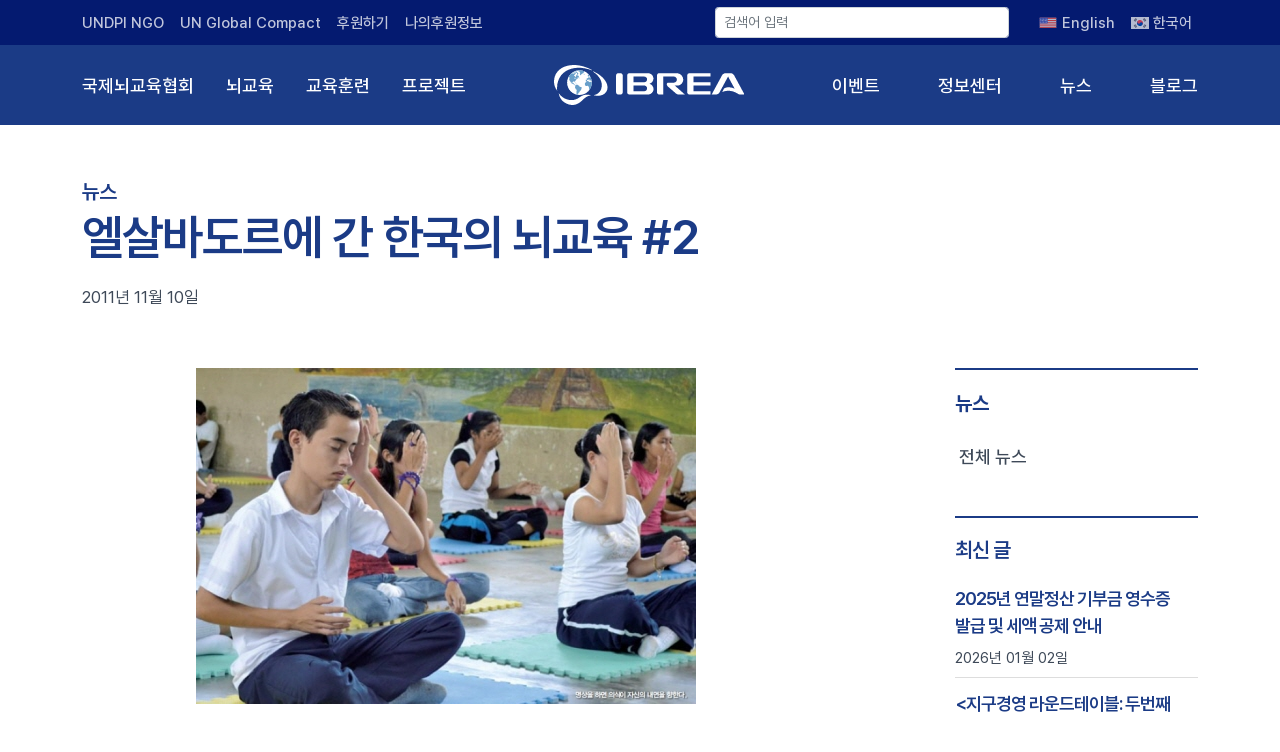

--- FILE ---
content_type: text/html; charset=UTF-8
request_url: https://www.ibrea.org/news/%EC%97%98%EC%82%B4%EB%B0%94%EB%8F%84%EB%A5%B4%EC%97%90-%EA%B0%84-%ED%95%9C%EA%B5%AD%EC%9D%98-%EB%87%8C%EA%B5%90%EC%9C%A1-2/
body_size: 13995
content:

<!DOCTYPE html>
<html>

    <head>
        <meta charset="UTF-8">
        <meta name="viewport" content="width=device-width, initial-scale=1">
        <meta name="google-site-verification" content="aaJWEf3_7KCfH7X4N4huKY-n58dCh6i6r2nz4KrGseI" />
        <meta name="naver-site-verification" content="ca040151a63ebf90b44173b0af9c3af807baaf28" />

        <link rel="profile" href="http://gmpg.org/xfn/11">
        <link rel="icon" href="https://www.ibrea.org/wp-content/themes/ibrea/resources/images/favicon.ico">
        <link rel="preconnect" href="https://fonts.googleapis.com">
        <link rel="preconnect" href="https://fonts.gstatic.com" crossorigin>
        <link
            href="https://fonts.googleapis.com/css2?family=Roboto+Condensed:wght@400;700&family=Roboto:wght@400;500;700&display=swap"
            rel="stylesheet">
        <link rel="stylesheet" href="https://use.typekit.net/rhz7bql.css">

        <link rel="stylesheet"
            href="https://www.ibrea.org/wp-content/themes/ibrea/resources/vendors/Magnific-Popup-master/dist/magnific-popup.css">
        <link rel="stylesheet" href="https://www.ibrea.org/wp-content/themes/ibrea/public/index.css?v=1769261623">
        <script src="https://www.ibrea.org/wp-content/themes/ibrea/resources/vendors/jquery/jquery-3.5.1.min.js"></script>
        <script type="application/ld+json">
        {
            "@context": "https://schema.org",
            "@type": "WebSite",
            "name": "IBREA 국제뇌교육협회",
            "url": "https://www.ibrea.org/"
        }
        </script>
        <!-- Google tag (gtag.js) -->
        <script async src="https://www.googletagmanager.com/gtag/js?id=G-C3L4JVLM73"></script>
        <script>
        window.dataLayer = window.dataLayer || [];

        function gtag() {
            dataLayer.push(arguments);
        }
        gtag('js', new Date());

        gtag('config', 'G-C3L4JVLM73');
        </script>
        	<style>img:is([sizes="auto" i], [sizes^="auto," i]) { contain-intrinsic-size: 3000px 1500px }</style>
	<link rel="alternate" hreflang="en" href="https://www.ibrea.org/news/%ec%97%98%ec%82%b4%eb%b0%94%eb%8f%84%eb%a5%b4%ec%97%90-%ea%b0%84-%ed%95%9c%ea%b5%ad%ec%9d%98-%eb%87%8c%ea%b5%90%ec%9c%a1-2/?lang=en" />
<link rel="alternate" hreflang="ko" href="https://www.ibrea.org/news/%ec%97%98%ec%82%b4%eb%b0%94%eb%8f%84%eb%a5%b4%ec%97%90-%ea%b0%84-%ed%95%9c%ea%b5%ad%ec%9d%98-%eb%87%8c%ea%b5%90%ec%9c%a1-2/" />
<link rel="alternate" hreflang="x-default" href="https://www.ibrea.org/news/%ec%97%98%ec%82%b4%eb%b0%94%eb%8f%84%eb%a5%b4%ec%97%90-%ea%b0%84-%ed%95%9c%ea%b5%ad%ec%9d%98-%eb%87%8c%ea%b5%90%ec%9c%a1-2/" />

<!-- Rank Math 검색 엔진 최적화 - https://rankmath.com/ -->
<title>엘살바도르에 간 한국의 뇌교육 #2 IBREA 국제뇌교육협회</title>
<meta name="description" content="유엔공보국 NGO 기관인 국제뇌교육협회가 엘살바도르 공화국과 공식협약을 통해 진행하고 있는 한국 뇌교육 보급에 관한 현지 소식을 지난 호에 이어 싣는다. 이번 호 기사는 엘살바도르 현지에서 뇌교육 파일럿 프로젝트를 수행 중인 미주뇌교육협회(IBREA-USA) 신주은 디렉터가 보내왔다."/>
<meta name="robots" content="follow, index, max-snippet:-1, max-video-preview:-1, max-image-preview:large"/>
<link rel="canonical" href="https://www.ibrea.org/news/%ec%97%98%ec%82%b4%eb%b0%94%eb%8f%84%eb%a5%b4%ec%97%90-%ea%b0%84-%ed%95%9c%ea%b5%ad%ec%9d%98-%eb%87%8c%ea%b5%90%ec%9c%a1-2/" />
<meta property="og:locale" content="ko_KR" />
<meta property="og:type" content="article" />
<meta property="og:title" content="엘살바도르에 간 한국의 뇌교육 #2 IBREA 국제뇌교육협회" />
<meta property="og:description" content="유엔공보국 NGO 기관인 국제뇌교육협회가 엘살바도르 공화국과 공식협약을 통해 진행하고 있는 한국 뇌교육 보급에 관한 현지 소식을 지난 호에 이어 싣는다. 이번 호 기사는 엘살바도르 현지에서 뇌교육 파일럿 프로젝트를 수행 중인 미주뇌교육협회(IBREA-USA) 신주은 디렉터가 보내왔다." />
<meta property="og:url" content="https://www.ibrea.org/news/%ec%97%98%ec%82%b4%eb%b0%94%eb%8f%84%eb%a5%b4%ec%97%90-%ea%b0%84-%ed%95%9c%ea%b5%ad%ec%9d%98-%eb%87%8c%ea%b5%90%ec%9c%a1-2/" />
<meta property="og:site_name" content="IBREA 국제뇌교육협회" />
<meta property="article:publisher" content="https://www.facebook.com/braineducation" />
<meta name="twitter:card" content="summary_large_image" />
<meta name="twitter:title" content="엘살바도르에 간 한국의 뇌교육 #2 IBREA 국제뇌교육협회" />
<meta name="twitter:description" content="유엔공보국 NGO 기관인 국제뇌교육협회가 엘살바도르 공화국과 공식협약을 통해 진행하고 있는 한국 뇌교육 보급에 관한 현지 소식을 지난 호에 이어 싣는다. 이번 호 기사는 엘살바도르 현지에서 뇌교육 파일럿 프로젝트를 수행 중인 미주뇌교육협회(IBREA-USA) 신주은 디렉터가 보내왔다." />
<script type="application/ld+json" class="rank-math-schema">{"@context":"https://schema.org","@graph":[{"@type":"BreadcrumbList","@id":"https://www.ibrea.org/news/%ec%97%98%ec%82%b4%eb%b0%94%eb%8f%84%eb%a5%b4%ec%97%90-%ea%b0%84-%ed%95%9c%ea%b5%ad%ec%9d%98-%eb%87%8c%ea%b5%90%ec%9c%a1-2/#breadcrumb","itemListElement":[{"@type":"ListItem","position":"1","item":{"@id":"https://www.ibrea.org","name":"\ud648"}},{"@type":"ListItem","position":"2","item":{"@id":"https://www.ibrea.org/news/","name":"\ub274\uc2a4"}},{"@type":"ListItem","position":"3","item":{"@id":"https://www.ibrea.org/news/%ec%97%98%ec%82%b4%eb%b0%94%eb%8f%84%eb%a5%b4%ec%97%90-%ea%b0%84-%ed%95%9c%ea%b5%ad%ec%9d%98-%eb%87%8c%ea%b5%90%ec%9c%a1-2/","name":"\uc5d8\uc0b4\ubc14\ub3c4\ub974\uc5d0 \uac04 \ud55c\uad6d\uc758 \ub1cc\uad50\uc721 #2"}}]}]}</script>
<!-- /Rank Math WordPress SEO 플러그인 -->

<link rel="alternate" type="application/rss+xml" title="IBREA 국제뇌교육협회 &raquo; 엘살바도르에 간 한국의 뇌교육 #2 댓글 피드" href="https://www.ibrea.org/news/%ec%97%98%ec%82%b4%eb%b0%94%eb%8f%84%eb%a5%b4%ec%97%90-%ea%b0%84-%ed%95%9c%ea%b5%ad%ec%9d%98-%eb%87%8c%ea%b5%90%ec%9c%a1-2/feed/" />
<script type="text/javascript">
/* <![CDATA[ */
window._wpemojiSettings = {"baseUrl":"https:\/\/s.w.org\/images\/core\/emoji\/16.0.1\/72x72\/","ext":".png","svgUrl":"https:\/\/s.w.org\/images\/core\/emoji\/16.0.1\/svg\/","svgExt":".svg","source":{"concatemoji":"https:\/\/www.ibrea.org\/wp-includes\/js\/wp-emoji-release.min.js?ver=6.8.3"}};
/*! This file is auto-generated */
!function(s,n){var o,i,e;function c(e){try{var t={supportTests:e,timestamp:(new Date).valueOf()};sessionStorage.setItem(o,JSON.stringify(t))}catch(e){}}function p(e,t,n){e.clearRect(0,0,e.canvas.width,e.canvas.height),e.fillText(t,0,0);var t=new Uint32Array(e.getImageData(0,0,e.canvas.width,e.canvas.height).data),a=(e.clearRect(0,0,e.canvas.width,e.canvas.height),e.fillText(n,0,0),new Uint32Array(e.getImageData(0,0,e.canvas.width,e.canvas.height).data));return t.every(function(e,t){return e===a[t]})}function u(e,t){e.clearRect(0,0,e.canvas.width,e.canvas.height),e.fillText(t,0,0);for(var n=e.getImageData(16,16,1,1),a=0;a<n.data.length;a++)if(0!==n.data[a])return!1;return!0}function f(e,t,n,a){switch(t){case"flag":return n(e,"\ud83c\udff3\ufe0f\u200d\u26a7\ufe0f","\ud83c\udff3\ufe0f\u200b\u26a7\ufe0f")?!1:!n(e,"\ud83c\udde8\ud83c\uddf6","\ud83c\udde8\u200b\ud83c\uddf6")&&!n(e,"\ud83c\udff4\udb40\udc67\udb40\udc62\udb40\udc65\udb40\udc6e\udb40\udc67\udb40\udc7f","\ud83c\udff4\u200b\udb40\udc67\u200b\udb40\udc62\u200b\udb40\udc65\u200b\udb40\udc6e\u200b\udb40\udc67\u200b\udb40\udc7f");case"emoji":return!a(e,"\ud83e\udedf")}return!1}function g(e,t,n,a){var r="undefined"!=typeof WorkerGlobalScope&&self instanceof WorkerGlobalScope?new OffscreenCanvas(300,150):s.createElement("canvas"),o=r.getContext("2d",{willReadFrequently:!0}),i=(o.textBaseline="top",o.font="600 32px Arial",{});return e.forEach(function(e){i[e]=t(o,e,n,a)}),i}function t(e){var t=s.createElement("script");t.src=e,t.defer=!0,s.head.appendChild(t)}"undefined"!=typeof Promise&&(o="wpEmojiSettingsSupports",i=["flag","emoji"],n.supports={everything:!0,everythingExceptFlag:!0},e=new Promise(function(e){s.addEventListener("DOMContentLoaded",e,{once:!0})}),new Promise(function(t){var n=function(){try{var e=JSON.parse(sessionStorage.getItem(o));if("object"==typeof e&&"number"==typeof e.timestamp&&(new Date).valueOf()<e.timestamp+604800&&"object"==typeof e.supportTests)return e.supportTests}catch(e){}return null}();if(!n){if("undefined"!=typeof Worker&&"undefined"!=typeof OffscreenCanvas&&"undefined"!=typeof URL&&URL.createObjectURL&&"undefined"!=typeof Blob)try{var e="postMessage("+g.toString()+"("+[JSON.stringify(i),f.toString(),p.toString(),u.toString()].join(",")+"));",a=new Blob([e],{type:"text/javascript"}),r=new Worker(URL.createObjectURL(a),{name:"wpTestEmojiSupports"});return void(r.onmessage=function(e){c(n=e.data),r.terminate(),t(n)})}catch(e){}c(n=g(i,f,p,u))}t(n)}).then(function(e){for(var t in e)n.supports[t]=e[t],n.supports.everything=n.supports.everything&&n.supports[t],"flag"!==t&&(n.supports.everythingExceptFlag=n.supports.everythingExceptFlag&&n.supports[t]);n.supports.everythingExceptFlag=n.supports.everythingExceptFlag&&!n.supports.flag,n.DOMReady=!1,n.readyCallback=function(){n.DOMReady=!0}}).then(function(){return e}).then(function(){var e;n.supports.everything||(n.readyCallback(),(e=n.source||{}).concatemoji?t(e.concatemoji):e.wpemoji&&e.twemoji&&(t(e.twemoji),t(e.wpemoji)))}))}((window,document),window._wpemojiSettings);
/* ]]> */
</script>
<style id='wp-emoji-styles-inline-css' type='text/css'>

	img.wp-smiley, img.emoji {
		display: inline !important;
		border: none !important;
		box-shadow: none !important;
		height: 1em !important;
		width: 1em !important;
		margin: 0 0.07em !important;
		vertical-align: -0.1em !important;
		background: none !important;
		padding: 0 !important;
	}
</style>
<link rel='stylesheet' id='wp-block-library-css' href='https://www.ibrea.org/wp-includes/css/dist/block-library/style.min.css?ver=6.8.3' type='text/css' media='all' />
<style id='classic-theme-styles-inline-css' type='text/css'>
/*! This file is auto-generated */
.wp-block-button__link{color:#fff;background-color:#32373c;border-radius:9999px;box-shadow:none;text-decoration:none;padding:calc(.667em + 2px) calc(1.333em + 2px);font-size:1.125em}.wp-block-file__button{background:#32373c;color:#fff;text-decoration:none}
</style>
<link rel='stylesheet' id='me-spr-block-styles-css' href='https://www.ibrea.org/wp-content/plugins/simple-post-redirect//css/block-styles.min.css?ver=6.8.3' type='text/css' media='all' />
<style id='global-styles-inline-css' type='text/css'>
:root{--wp--preset--aspect-ratio--square: 1;--wp--preset--aspect-ratio--4-3: 4/3;--wp--preset--aspect-ratio--3-4: 3/4;--wp--preset--aspect-ratio--3-2: 3/2;--wp--preset--aspect-ratio--2-3: 2/3;--wp--preset--aspect-ratio--16-9: 16/9;--wp--preset--aspect-ratio--9-16: 9/16;--wp--preset--color--black: #000000;--wp--preset--color--cyan-bluish-gray: #abb8c3;--wp--preset--color--white: #ffffff;--wp--preset--color--pale-pink: #f78da7;--wp--preset--color--vivid-red: #cf2e2e;--wp--preset--color--luminous-vivid-orange: #ff6900;--wp--preset--color--luminous-vivid-amber: #fcb900;--wp--preset--color--light-green-cyan: #7bdcb5;--wp--preset--color--vivid-green-cyan: #00d084;--wp--preset--color--pale-cyan-blue: #8ed1fc;--wp--preset--color--vivid-cyan-blue: #0693e3;--wp--preset--color--vivid-purple: #9b51e0;--wp--preset--gradient--vivid-cyan-blue-to-vivid-purple: linear-gradient(135deg,rgba(6,147,227,1) 0%,rgb(155,81,224) 100%);--wp--preset--gradient--light-green-cyan-to-vivid-green-cyan: linear-gradient(135deg,rgb(122,220,180) 0%,rgb(0,208,130) 100%);--wp--preset--gradient--luminous-vivid-amber-to-luminous-vivid-orange: linear-gradient(135deg,rgba(252,185,0,1) 0%,rgba(255,105,0,1) 100%);--wp--preset--gradient--luminous-vivid-orange-to-vivid-red: linear-gradient(135deg,rgba(255,105,0,1) 0%,rgb(207,46,46) 100%);--wp--preset--gradient--very-light-gray-to-cyan-bluish-gray: linear-gradient(135deg,rgb(238,238,238) 0%,rgb(169,184,195) 100%);--wp--preset--gradient--cool-to-warm-spectrum: linear-gradient(135deg,rgb(74,234,220) 0%,rgb(151,120,209) 20%,rgb(207,42,186) 40%,rgb(238,44,130) 60%,rgb(251,105,98) 80%,rgb(254,248,76) 100%);--wp--preset--gradient--blush-light-purple: linear-gradient(135deg,rgb(255,206,236) 0%,rgb(152,150,240) 100%);--wp--preset--gradient--blush-bordeaux: linear-gradient(135deg,rgb(254,205,165) 0%,rgb(254,45,45) 50%,rgb(107,0,62) 100%);--wp--preset--gradient--luminous-dusk: linear-gradient(135deg,rgb(255,203,112) 0%,rgb(199,81,192) 50%,rgb(65,88,208) 100%);--wp--preset--gradient--pale-ocean: linear-gradient(135deg,rgb(255,245,203) 0%,rgb(182,227,212) 50%,rgb(51,167,181) 100%);--wp--preset--gradient--electric-grass: linear-gradient(135deg,rgb(202,248,128) 0%,rgb(113,206,126) 100%);--wp--preset--gradient--midnight: linear-gradient(135deg,rgb(2,3,129) 0%,rgb(40,116,252) 100%);--wp--preset--font-size--small: 13px;--wp--preset--font-size--medium: 20px;--wp--preset--font-size--large: 36px;--wp--preset--font-size--x-large: 42px;--wp--preset--spacing--20: 0.44rem;--wp--preset--spacing--30: 0.67rem;--wp--preset--spacing--40: 1rem;--wp--preset--spacing--50: 1.5rem;--wp--preset--spacing--60: 2.25rem;--wp--preset--spacing--70: 3.38rem;--wp--preset--spacing--80: 5.06rem;--wp--preset--shadow--natural: 6px 6px 9px rgba(0, 0, 0, 0.2);--wp--preset--shadow--deep: 12px 12px 50px rgba(0, 0, 0, 0.4);--wp--preset--shadow--sharp: 6px 6px 0px rgba(0, 0, 0, 0.2);--wp--preset--shadow--outlined: 6px 6px 0px -3px rgba(255, 255, 255, 1), 6px 6px rgba(0, 0, 0, 1);--wp--preset--shadow--crisp: 6px 6px 0px rgba(0, 0, 0, 1);}:where(.is-layout-flex){gap: 0.5em;}:where(.is-layout-grid){gap: 0.5em;}body .is-layout-flex{display: flex;}.is-layout-flex{flex-wrap: wrap;align-items: center;}.is-layout-flex > :is(*, div){margin: 0;}body .is-layout-grid{display: grid;}.is-layout-grid > :is(*, div){margin: 0;}:where(.wp-block-columns.is-layout-flex){gap: 2em;}:where(.wp-block-columns.is-layout-grid){gap: 2em;}:where(.wp-block-post-template.is-layout-flex){gap: 1.25em;}:where(.wp-block-post-template.is-layout-grid){gap: 1.25em;}.has-black-color{color: var(--wp--preset--color--black) !important;}.has-cyan-bluish-gray-color{color: var(--wp--preset--color--cyan-bluish-gray) !important;}.has-white-color{color: var(--wp--preset--color--white) !important;}.has-pale-pink-color{color: var(--wp--preset--color--pale-pink) !important;}.has-vivid-red-color{color: var(--wp--preset--color--vivid-red) !important;}.has-luminous-vivid-orange-color{color: var(--wp--preset--color--luminous-vivid-orange) !important;}.has-luminous-vivid-amber-color{color: var(--wp--preset--color--luminous-vivid-amber) !important;}.has-light-green-cyan-color{color: var(--wp--preset--color--light-green-cyan) !important;}.has-vivid-green-cyan-color{color: var(--wp--preset--color--vivid-green-cyan) !important;}.has-pale-cyan-blue-color{color: var(--wp--preset--color--pale-cyan-blue) !important;}.has-vivid-cyan-blue-color{color: var(--wp--preset--color--vivid-cyan-blue) !important;}.has-vivid-purple-color{color: var(--wp--preset--color--vivid-purple) !important;}.has-black-background-color{background-color: var(--wp--preset--color--black) !important;}.has-cyan-bluish-gray-background-color{background-color: var(--wp--preset--color--cyan-bluish-gray) !important;}.has-white-background-color{background-color: var(--wp--preset--color--white) !important;}.has-pale-pink-background-color{background-color: var(--wp--preset--color--pale-pink) !important;}.has-vivid-red-background-color{background-color: var(--wp--preset--color--vivid-red) !important;}.has-luminous-vivid-orange-background-color{background-color: var(--wp--preset--color--luminous-vivid-orange) !important;}.has-luminous-vivid-amber-background-color{background-color: var(--wp--preset--color--luminous-vivid-amber) !important;}.has-light-green-cyan-background-color{background-color: var(--wp--preset--color--light-green-cyan) !important;}.has-vivid-green-cyan-background-color{background-color: var(--wp--preset--color--vivid-green-cyan) !important;}.has-pale-cyan-blue-background-color{background-color: var(--wp--preset--color--pale-cyan-blue) !important;}.has-vivid-cyan-blue-background-color{background-color: var(--wp--preset--color--vivid-cyan-blue) !important;}.has-vivid-purple-background-color{background-color: var(--wp--preset--color--vivid-purple) !important;}.has-black-border-color{border-color: var(--wp--preset--color--black) !important;}.has-cyan-bluish-gray-border-color{border-color: var(--wp--preset--color--cyan-bluish-gray) !important;}.has-white-border-color{border-color: var(--wp--preset--color--white) !important;}.has-pale-pink-border-color{border-color: var(--wp--preset--color--pale-pink) !important;}.has-vivid-red-border-color{border-color: var(--wp--preset--color--vivid-red) !important;}.has-luminous-vivid-orange-border-color{border-color: var(--wp--preset--color--luminous-vivid-orange) !important;}.has-luminous-vivid-amber-border-color{border-color: var(--wp--preset--color--luminous-vivid-amber) !important;}.has-light-green-cyan-border-color{border-color: var(--wp--preset--color--light-green-cyan) !important;}.has-vivid-green-cyan-border-color{border-color: var(--wp--preset--color--vivid-green-cyan) !important;}.has-pale-cyan-blue-border-color{border-color: var(--wp--preset--color--pale-cyan-blue) !important;}.has-vivid-cyan-blue-border-color{border-color: var(--wp--preset--color--vivid-cyan-blue) !important;}.has-vivid-purple-border-color{border-color: var(--wp--preset--color--vivid-purple) !important;}.has-vivid-cyan-blue-to-vivid-purple-gradient-background{background: var(--wp--preset--gradient--vivid-cyan-blue-to-vivid-purple) !important;}.has-light-green-cyan-to-vivid-green-cyan-gradient-background{background: var(--wp--preset--gradient--light-green-cyan-to-vivid-green-cyan) !important;}.has-luminous-vivid-amber-to-luminous-vivid-orange-gradient-background{background: var(--wp--preset--gradient--luminous-vivid-amber-to-luminous-vivid-orange) !important;}.has-luminous-vivid-orange-to-vivid-red-gradient-background{background: var(--wp--preset--gradient--luminous-vivid-orange-to-vivid-red) !important;}.has-very-light-gray-to-cyan-bluish-gray-gradient-background{background: var(--wp--preset--gradient--very-light-gray-to-cyan-bluish-gray) !important;}.has-cool-to-warm-spectrum-gradient-background{background: var(--wp--preset--gradient--cool-to-warm-spectrum) !important;}.has-blush-light-purple-gradient-background{background: var(--wp--preset--gradient--blush-light-purple) !important;}.has-blush-bordeaux-gradient-background{background: var(--wp--preset--gradient--blush-bordeaux) !important;}.has-luminous-dusk-gradient-background{background: var(--wp--preset--gradient--luminous-dusk) !important;}.has-pale-ocean-gradient-background{background: var(--wp--preset--gradient--pale-ocean) !important;}.has-electric-grass-gradient-background{background: var(--wp--preset--gradient--electric-grass) !important;}.has-midnight-gradient-background{background: var(--wp--preset--gradient--midnight) !important;}.has-small-font-size{font-size: var(--wp--preset--font-size--small) !important;}.has-medium-font-size{font-size: var(--wp--preset--font-size--medium) !important;}.has-large-font-size{font-size: var(--wp--preset--font-size--large) !important;}.has-x-large-font-size{font-size: var(--wp--preset--font-size--x-large) !important;}
:where(.wp-block-post-template.is-layout-flex){gap: 1.25em;}:where(.wp-block-post-template.is-layout-grid){gap: 1.25em;}
:where(.wp-block-columns.is-layout-flex){gap: 2em;}:where(.wp-block-columns.is-layout-grid){gap: 2em;}
:root :where(.wp-block-pullquote){font-size: 1.5em;line-height: 1.6;}
</style>
<link rel='stylesheet' id='flexible-table-block-css' href='https://www.ibrea.org/wp-content/plugins/flexible-table-block/build/style-index.css?ver=1745550262' type='text/css' media='all' />
<style id='flexible-table-block-inline-css' type='text/css'>
.wp-block-flexible-table-block-table.wp-block-flexible-table-block-table>table{width:100%;max-width:100%;border-collapse:collapse;}.wp-block-flexible-table-block-table.wp-block-flexible-table-block-table.is-style-stripes tbody tr:nth-child(odd) th{background-color:#f0f0f1;}.wp-block-flexible-table-block-table.wp-block-flexible-table-block-table.is-style-stripes tbody tr:nth-child(odd) td{background-color:#f0f0f1;}.wp-block-flexible-table-block-table.wp-block-flexible-table-block-table.is-style-stripes tbody tr:nth-child(even) th{background-color:#ffffff;}.wp-block-flexible-table-block-table.wp-block-flexible-table-block-table.is-style-stripes tbody tr:nth-child(even) td{background-color:#ffffff;}.wp-block-flexible-table-block-table.wp-block-flexible-table-block-table>table tr th,.wp-block-flexible-table-block-table.wp-block-flexible-table-block-table>table tr td{padding:0.5em;border-width:1px;border-style:solid;border-color:#000000;text-align:left;vertical-align:middle;}.wp-block-flexible-table-block-table.wp-block-flexible-table-block-table>table tr th{background-color:#f0f0f1;}.wp-block-flexible-table-block-table.wp-block-flexible-table-block-table>table tr td{background-color:#ffffff;}@media screen and (min-width:769px){.wp-block-flexible-table-block-table.is-scroll-on-pc{overflow-x:scroll;}.wp-block-flexible-table-block-table.is-scroll-on-pc table{max-width:none;align-self:self-start;}}@media screen and (max-width:768px){.wp-block-flexible-table-block-table.is-scroll-on-mobile{overflow-x:scroll;}.wp-block-flexible-table-block-table.is-scroll-on-mobile table{max-width:none;align-self:self-start;}.wp-block-flexible-table-block-table table.is-stacked-on-mobile th,.wp-block-flexible-table-block-table table.is-stacked-on-mobile td{width:100%!important;display:block;}}
</style>
<link rel='stylesheet' id='wpml-menu-item-0-css' href='https://www.ibrea.org/wp-content/plugins/sitepress-multilingual-cms/templates/language-switchers/menu-item/style.min.css?ver=1' type='text/css' media='all' />
<script type="text/javascript" id="wpml-cookie-js-extra">
/* <![CDATA[ */
var wpml_cookies = {"wp-wpml_current_language":{"value":"ko","expires":1,"path":"\/"}};
var wpml_cookies = {"wp-wpml_current_language":{"value":"ko","expires":1,"path":"\/"}};
/* ]]> */
</script>
<script type="text/javascript" src="https://www.ibrea.org/wp-content/plugins/sitepress-multilingual-cms/res/js/cookies/language-cookie.js?ver=473900" id="wpml-cookie-js" defer="defer" data-wp-strategy="defer"></script>
<link rel="https://api.w.org/" href="https://www.ibrea.org/wp-json/" /><link rel="alternate" title="JSON" type="application/json" href="https://www.ibrea.org/wp-json/wp/v2/news/2678" /><link rel="EditURI" type="application/rsd+xml" title="RSD" href="https://www.ibrea.org/xmlrpc.php?rsd" />
<meta name="generator" content="WordPress 6.8.3" />
<link rel='shortlink' href='https://www.ibrea.org/?p=2678' />
<link rel="alternate" title="oEmbed (JSON)" type="application/json+oembed" href="https://www.ibrea.org/wp-json/oembed/1.0/embed?url=https%3A%2F%2Fwww.ibrea.org%2Fnews%2F%25ec%2597%2598%25ec%2582%25b4%25eb%25b0%2594%25eb%258f%2584%25eb%25a5%25b4%25ec%2597%2590-%25ea%25b0%2584-%25ed%2595%259c%25ea%25b5%25ad%25ec%259d%2598-%25eb%2587%258c%25ea%25b5%2590%25ec%259c%25a1-2%2F" />
<link rel="alternate" title="oEmbed (XML)" type="text/xml+oembed" href="https://www.ibrea.org/wp-json/oembed/1.0/embed?url=https%3A%2F%2Fwww.ibrea.org%2Fnews%2F%25ec%2597%2598%25ec%2582%25b4%25eb%25b0%2594%25eb%258f%2584%25eb%25a5%25b4%25ec%2597%2590-%25ea%25b0%2584-%25ed%2595%259c%25ea%25b5%25ad%25ec%259d%2598-%25eb%2587%258c%25ea%25b5%2590%25ec%259c%25a1-2%2F&#038;format=xml" />
<meta name="generator" content="WPML ver:4.7.3 stt:1,29;" />
		<style type="text/css" id="wp-custom-css">
			body.lang-en .hero .desc h1,
body.lang-en .hero .desc h2,
body.lang-en .hero .desc h3,
body.lang-en .hero .desc h4
{
	font-family: 'Roboto';
}

.hero .desc h3 {
	line-height:1.25
}

.home .loop-event .desc{
	height: auto;

}		</style>
		
    </head>

    <body class="wp-singular news-template-default single single-news postid-2678 wp-embed-responsive wp-theme-ibrea lang-ko">
        <header class="site-header text-light dark " id="header">
            <div class="header-top header-contents no-center">
                <div class="container">
                    <div class="header-left-items header-items">

                        <nav>
                            <ul id="menu-header-top-left" class="menu nav-menu "><li id="menu-item-4090" class="menu-item menu-item-type-custom menu-item-object-custom menu-item-4090"><a href="https://www.un.org/en/content/about-un-dpi-ngo" class="primary-menu-link">UNDPI NGO</a></li>
<li id="menu-item-4091" class="menu-item menu-item-type-custom menu-item-object-custom menu-item-4091"><a href="http://unglobalcompact.org/" class="primary-menu-link">UN Global Compact</a></li>
<li id="menu-item-4094" class="menu-item menu-item-type-post_type menu-item-object-page menu-item-4094"><a href="https://www.ibrea.org/donation/" class="primary-menu-link">후원하기</a></li>
<li id="menu-item-6158" class="menu-item menu-item-type-custom menu-item-object-custom menu-item-6158"><a target="_blank" href="https://mrmweb.hsit.co.kr/v2/?server=tyxWgrWLGMAs7asPKZrIcQ==&#038;action=info" class="primary-menu-link">나의후원정보</a></li>
</ul>                        </nav>

                    </div>

                    <div class="header-right-items header-items">
                                                <form role="search" id="n-searchform" class="" action="/">
                            <div class="form-group ">
                                <input class="form-control form-control-sm " type="text" name="s" id="nav-search"
                                    placeholder="검색어 입력">
                            </div>
                        </form>

                        
                        <nav>
                            <ul id="menu-header-top-right" class="menu nav-menu "><li id="menu-item-wpml-ls-41-en" class="menu-item wpml-ls-slot-41 wpml-ls-item wpml-ls-item-en wpml-ls-menu-item wpml-ls-first-item menu-item-type-wpml_ls_menu_item menu-item-object-wpml_ls_menu_item menu-item-wpml-ls-41-en"><a href="https://www.ibrea.org/news/%ec%97%98%ec%82%b4%eb%b0%94%eb%8f%84%eb%a5%b4%ec%97%90-%ea%b0%84-%ed%95%9c%ea%b5%ad%ec%9d%98-%eb%87%8c%ea%b5%90%ec%9c%a1-2/?lang=en" title="전환 English" class="primary-menu-link"><img
            class="wpml-ls-flag"
            src="https://www.ibrea.org/wp-content/uploads/flags/icons8-usa-flag-18.png"
            alt=""
            
            
    /><span class="wpml-ls-native" lang="en">English</span></a></li>
<li id="menu-item-wpml-ls-41-ko" class="menu-item wpml-ls-slot-41 wpml-ls-item wpml-ls-item-ko wpml-ls-current-language wpml-ls-menu-item wpml-ls-last-item menu-item-type-wpml_ls_menu_item menu-item-object-wpml_ls_menu_item menu-item-wpml-ls-41-ko"><a href="https://www.ibrea.org/news/%ec%97%98%ec%82%b4%eb%b0%94%eb%8f%84%eb%a5%b4%ec%97%90-%ea%b0%84-%ed%95%9c%ea%b5%ad%ec%9d%98-%eb%87%8c%ea%b5%90%ec%9c%a1-2/" title="전환 한국어" class="primary-menu-link"><img
            class="wpml-ls-flag"
            src="https://www.ibrea.org/wp-content/plugins/sitepress-multilingual-cms/res/flags/ko.svg"
            alt=""
            
            
    /><span class="wpml-ls-native" lang="ko">한국어</span></a></li>
</ul>                        </nav>

                    </div>
                </div>
            </div>
            <!--header-main-->
            <div class="header-main header-contents no-center">
                <div class="container">
                    <div class="header-left-items header-items">

                        <nav id="primary-menu" class="main-navigation">
                            <ul id="menu-primary-menu-first" class="menu nav-menu "><li id="menu-item-438" class="menu-item menu-item-type-post_type menu-item-object-page menu-item-438"><a href="https://www.ibrea.org/about/overview/" class="primary-menu-link">국제뇌교육협회</a></li>
<li id="menu-item-439" class="menu-item menu-item-type-post_type menu-item-object-page menu-item-439"><a href="https://www.ibrea.org/brain-education/brain-education-01/" class="primary-menu-link">뇌교육</a></li>
<li id="menu-item-440" class="menu-item menu-item-type-post_type menu-item-object-page menu-item-440"><a href="https://www.ibrea.org/training/academic-institutions/global-cyber-university/" class="primary-menu-link">교육훈련</a></li>
<li id="menu-item-574" class="menu-item menu-item-type-post_type_archive menu-item-object-project menu-item-574"><a href="https://www.ibrea.org/project/" class="primary-menu-link">프로젝트</a></li>
</ul>                        </nav>
                    </div>
                    <div class="header-center-items header-items has-menu">


                        <div class="site-branding">
                            <a href="https://www.ibrea.org/" class="logo">
                                <img src="https://www.ibrea.org/wp-content/themes/ibrea/resources/images/logo-blue.svg" class="logo-dark">
                                <img src="https://www.ibrea.org/wp-content/themes/ibrea/resources/images/logo-blue-light.svg" class="logo-light">

                            </a>
                        </div>
                    </div>
                    <div class="header-right-items header-items has-menu">
                        <nav id="primary-menu" class="main-navigation">
                            <ul id="menu-primary-menu-second" class="menu nav-menu "><li id="menu-item-443" class="menu-item menu-item-type-post_type_archive menu-item-object-event menu-item-443"><a href="https://www.ibrea.org/event/" class="primary-menu-link">이벤트</a></li>
<li id="menu-item-445" class="menu-item menu-item-type-post_type_archive menu-item-object-publication menu-item-445"><a href="https://www.ibrea.org/publication/" class="primary-menu-link">정보센터</a></li>
<li id="menu-item-444" class="menu-item menu-item-type-post_type_archive menu-item-object-news menu-item-444"><a href="https://www.ibrea.org/news/" class="primary-menu-link">뉴스</a></li>
<li id="menu-item-575" class="menu-item menu-item-type-post_type_archive menu-item-object-blog menu-item-575"><a href="https://www.ibrea.org/blog/" class="primary-menu-link">블로그</a></li>
</ul>                        </nav>
                    </div>
                </div>
            </div>
            <!--header-main-->
            <!-- <div class="header-main header-contents no-center">
                <div class="container">
                    <div class="header-left-items header-items">
                        <div class="site-branding">
                            <a href="https://www.ibrea.org" class="logo">
                                <img src="https://www.ibrea.org/wp-content/themes/ibrea/resources/images/logo-blue.svg" class="logo-dark">
                                <img src="https://www.ibrea.org/wp-content/themes/ibrea/resources/images/logo-blue-light.svg" class="logo-light">

                            </a>
                        </div>

                    </div>
                    <div class="header-center-items header-items has-menu">


                    </div>
                    <div class="header-right-items header-items has-menu">
                        <nav id="primary-menu" class="main-navigation">
                            <ul id="menu-primary-menu" class="menu nav-menu "><li id="menu-item-172" class="menu-item menu-item-type-post_type menu-item-object-page menu-item-172"><a href="https://www.ibrea.org/about/overview/" class="primary-menu-link">국제뇌교육협회</a></li>
<li id="menu-item-173" class="menu-item menu-item-type-post_type menu-item-object-page menu-item-173"><a href="https://www.ibrea.org/brain-education/brain-education-01/" class="primary-menu-link">뇌교육</a></li>
<li id="menu-item-174" class="menu-item menu-item-type-post_type menu-item-object-page menu-item-174"><a href="https://www.ibrea.org/training/academic-institutions/global-cyber-university/" class="primary-menu-link">교육훈련</a></li>
<li id="menu-item-258" class="menu-item menu-item-type-post_type_archive menu-item-object-project menu-item-258"><a href="https://www.ibrea.org/project/" class="primary-menu-link">프로젝트</a></li>
<li id="menu-item-259" class="menu-item menu-item-type-post_type_archive menu-item-object-event menu-item-259"><a href="https://www.ibrea.org/event/" class="primary-menu-link">이벤트</a></li>
<li id="menu-item-261" class="menu-item menu-item-type-post_type_archive menu-item-object-publication menu-item-261"><a href="https://www.ibrea.org/publication/" class="primary-menu-link">정보센터</a></li>
<li id="menu-item-260" class="menu-item menu-item-type-post_type_archive menu-item-object-news menu-item-260"><a href="https://www.ibrea.org/news/" class="primary-menu-link">뉴스</a></li>
<li id="menu-item-517" class="menu-item menu-item-type-post_type_archive menu-item-object-blog menu-item-517"><a href="https://www.ibrea.org/blog/" class="primary-menu-link">블로그</a></li>
<li id="menu-item-6015" class="menu-item menu-item-type-post_type menu-item-object-page menu-item-6015"><a href="https://www.ibrea.org/donation/" class="primary-menu-link">후원하기</a></li>
<li id="menu-item-6159" class="menu-item menu-item-type-custom menu-item-object-custom menu-item-6159"><a target="_blank" href="https://mrmweb.hsit.co.kr/v2/?server=tyxWgrWLGMAs7asPKZrIcQ==&#038;action=info" class="primary-menu-link">나의 후원정보</a></li>
</ul>                        </nav>
                    </div>
                </div>
            </div> -->
            <!--header-main-->


            <div class="header-mobile logo-center">
                <div class="container-fluid">
                    <div class="mobile-menu-hamburger">
                        <button class="mobile-menu-toggle hamburger-menu" data-toggle="off-canvas"
                            data-target="mobile-menu">
                            <span class="hamburger-box">
                                <span class="hamburger-inner">
                                </span>
                            </span>
                        </button>
                    </div>
                    <div class="site-branding">
                        <a href="https://www.ibrea.org/" class="logo">
                            <img src="https://www.ibrea.org/wp-content/themes/ibrea/resources/images/logo-blue.svg" class="logo-dark">
                            <img src="https://www.ibrea.org/wp-content/themes/ibrea/resources/images/logo-blue-light.svg" class="logo-light">
                        </a>
                    </div>
                    <div class="mobile-header-icons">
                    </div>
                </div>
            </div>
        </header>
        <div id="mobile-menu" class="mobile-menu-panel offscreen-panel">
    <div class="backdrop"></div>
    <div class="panel">
        <div class="header-mobile custom logo-center">
            <div class="container-fluid">
                <div class="mobile-header-icons">
                </div>
                <div class="site-branding">

                </div>


                <div class="mobile-menu-hamburger">
                    <button class="mobile-menu-toggle hamburger-menu" data-toggle="off-canvas"
                        data-target="mobile-menu">
                        <span class="hamburger-box">
                            <span class="hamburger-inner"></span>
                        </span>
                    </button>
                </div>
            </div>
        </div>
        <nav class="mobile-menu__nav"><ul id="menu-primary-menu-1" class="menu"><li class="menu-item menu-item-type-post_type menu-item-object-page menu-item-has-children menu-item-172"><a href="https://www.ibrea.org/about/overview/" class="primary-menu-link">국제뇌교육협회</a>
<ul class="sub-menu">
	<li id="menu-item-176" class="menu-item menu-item-type-post_type menu-item-object-page menu-item-176"><a href="https://www.ibrea.org/about/overview/" class="primary-menu-link">기관소개</a></li>
	<li id="menu-item-181" class="menu-item menu-item-type-post_type menu-item-object-page menu-item-181"><a href="https://www.ibrea.org/about/organizational-structure/" class="primary-menu-link">조직구조</a></li>
	<li id="menu-item-180" class="menu-item menu-item-type-post_type menu-item-object-page menu-item-180"><a href="https://www.ibrea.org/about/advisory-institutions/" class="primary-menu-link">자문기관</a></li>
	<li id="menu-item-177" class="menu-item menu-item-type-post_type menu-item-object-page menu-item-177"><a href="https://www.ibrea.org/about/global-network/" class="primary-menu-link">글로벌 네트워크</a></li>
	<li id="menu-item-179" class="menu-item menu-item-type-post_type menu-item-object-page menu-item-179"><a href="https://www.ibrea.org/about/history/" class="primary-menu-link">연혁</a></li>
	<li id="menu-item-178" class="menu-item menu-item-type-post_type menu-item-object-page menu-item-178"><a href="https://www.ibrea.org/about/founder-greetings/" class="primary-menu-link">설립자 인사말</a></li>
</ul>
</li>
<li class="menu-item menu-item-type-post_type menu-item-object-page menu-item-has-children menu-item-173"><a href="https://www.ibrea.org/brain-education/brain-education-01/" class="primary-menu-link">뇌교육</a>
<ul class="sub-menu">
	<li id="menu-item-182" class="menu-item menu-item-type-post_type menu-item-object-page menu-item-182"><a href="https://www.ibrea.org/brain-education/brain-education-01/" class="primary-menu-link">뇌, 마음과 행동변화의 열쇠</a></li>
	<li id="menu-item-183" class="menu-item menu-item-type-post_type menu-item-object-page menu-item-183"><a href="https://www.ibrea.org/brain-education/brain-education-02/" class="primary-menu-link">뇌과학, 뇌공학, 뇌교육</a></li>
	<li id="menu-item-186" class="menu-item menu-item-type-post_type menu-item-object-page menu-item-186"><a href="https://www.ibrea.org/brain-education/brain-education-03/" class="primary-menu-link">인공지능 시대, 자연지능 계발</a></li>
	<li id="menu-item-184" class="menu-item menu-item-type-post_type menu-item-object-page menu-item-184"><a href="https://www.ibrea.org/brain-education/brain-education-04/" class="primary-menu-link">뇌운영시스템 BOS</a></li>
	<li id="menu-item-185" class="menu-item menu-item-type-post_type menu-item-object-page menu-item-185"><a href="https://www.ibrea.org/brain-education/brain-education-05/" class="primary-menu-link">뇌철학</a></li>
</ul>
</li>
<li class="menu-item menu-item-type-post_type menu-item-object-page menu-item-has-children menu-item-174"><a href="https://www.ibrea.org/training/academic-institutions/global-cyber-university/" class="primary-menu-link">교육훈련</a>
<ul class="sub-menu">
	<li id="menu-item-187" class="menu-item menu-item-type-post_type menu-item-object-page menu-item-187"><a href="https://www.ibrea.org/training/academic-institutions/global-cyber-university/" class="primary-menu-link">학위과정</a></li>
	<li id="menu-item-188" class="menu-item menu-item-type-post_type menu-item-object-page menu-item-188"><a href="https://www.ibrea.org/training/teacher-training-institutions/korean-brain-education-institute/" class="primary-menu-link">교원연수기관</a></li>
	<li id="menu-item-189" class="menu-item menu-item-type-post_type menu-item-object-page menu-item-189"><a href="https://www.ibrea.org/training/future-oriented-alternative-school/benjamin-school/" class="primary-menu-link">미래형 대안학교</a></li>
	<li id="menu-item-190" class="menu-item menu-item-type-post_type menu-item-object-page menu-item-190"><a href="https://www.ibrea.org/training/partner-companies/" class="primary-menu-link">파트너 기업</a></li>
	<li id="menu-item-191" class="menu-item menu-item-type-post_type menu-item-object-page menu-item-191"><a href="https://www.ibrea.org/training/standards/international-brain-education-leaders/" class="primary-menu-link">자격표준화</a></li>
</ul>
</li>
<li class="menu-item menu-item-type-post_type_archive menu-item-object-project menu-item-has-children menu-item-258"><a href="https://www.ibrea.org/project/" class="primary-menu-link">프로젝트</a>
<ul class="sub-menu">
	<li id="menu-item-5938" class="menu-item menu-item-type-post_type_archive menu-item-object-project menu-item-5938"><a href="https://www.ibrea.org/project/" class="primary-menu-link">전체 프로젝트</a></li>
	<li id="menu-item-5909" class="menu-item menu-item-type-post_type menu-item-object-project menu-item-5909"><a href="https://www.ibrea.org/project/brain-education-el-salvador/" class="primary-menu-link">엘살바도르 뇌교육 프로젝트</a></li>
	<li id="menu-item-5910" class="menu-item menu-item-type-post_type menu-item-object-project menu-item-5910"><a href="https://www.ibrea.org/project/brain-education-happy-school/" class="primary-menu-link">행복한 학교 만들기 – 뇌교육 해피스쿨 캠페인</a></li>
	<li id="menu-item-5911" class="menu-item menu-item-type-post_type menu-item-object-project menu-item-5911"><a href="https://www.ibrea.org/project/brain-education-new-mexico/" class="primary-menu-link">미국 뉴멕시코 뇌교육 프로젝트</a></li>
	<li id="menu-item-5912" class="menu-item menu-item-type-post_type menu-item-object-project menu-item-5912"><a href="https://www.ibrea.org/project/parental-coaching-brain-development/" class="primary-menu-link">두뇌계발 부모코칭</a></li>
	<li id="menu-item-5913" class="menu-item menu-item-type-post_type menu-item-object-project menu-item-5913"><a href="https://www.ibrea.org/project/gcu-emotional-labor-healing/" class="primary-menu-link">감정노동힐링365 프로젝트</a></li>
	<li id="menu-item-5914" class="menu-item menu-item-type-post_type menu-item-object-project menu-item-5914"><a href="https://www.ibrea.org/project/dementia-brain-training/" class="primary-menu-link">뇌파 기반 치매 예측 및 두뇌훈련</a></li>
</ul>
</li>
<li class="menu-item menu-item-type-post_type_archive menu-item-object-event menu-item-has-children menu-item-259"><a href="https://www.ibrea.org/event/" class="primary-menu-link">이벤트</a>
<ul class="sub-menu">
	<li id="menu-item-5908" class="menu-item menu-item-type-post_type_archive menu-item-object-event menu-item-5908"><a href="https://www.ibrea.org/event/" class="primary-menu-link">전체 이벤트</a></li>
	<li id="menu-item-5905" class="menu-item menu-item-type-taxonomy menu-item-object-event-category menu-item-5905"><a href="https://www.ibrea.org/event-category/global-mental-health/" class="primary-menu-link">글로벌 멘탈헬스 세미나</a></li>
	<li id="menu-item-5906" class="menu-item menu-item-type-taxonomy menu-item-object-event-category menu-item-5906"><a href="https://www.ibrea.org/event-category/conference/" class="primary-menu-link">뇌교육 포럼·콘퍼런스</a></li>
	<li id="menu-item-5907" class="menu-item menu-item-type-taxonomy menu-item-object-event-category menu-item-5907"><a href="https://www.ibrea.org/event-category/brain-expo/" class="primary-menu-link">브레인엑스포</a></li>
	<li id="menu-item-5939" class="separator menu-item menu-item-type-custom menu-item-object-custom menu-item-5939"><a href="#" class="primary-menu-link">sep</a></li>
	<li id="menu-item-5915" class="menu-item menu-item-type-post_type menu-item-object-event menu-item-5915"><a href="https://www.ibrea.org/event/brain-education-hsp-olympiad/" class="primary-menu-link">뇌교육 두뇌올림피아드 IHSPO</a></li>
	<li id="menu-item-5916" class="menu-item menu-item-type-post_type menu-item-object-event menu-item-5916"><a href="https://www.ibrea.org/event/world-brain-awareness-week-seminar/" class="primary-menu-link">세계뇌주간 기념 뇌교육 전국 세미나</a></li>
	<li id="menu-item-5917" class="menu-item menu-item-type-post_type menu-item-object-event menu-item-5917"><a href="https://www.ibrea.org/event/mental-health-symposium-for-youth/" class="primary-menu-link">청소년 멘탈헬스 심포지엄</a></li>
</ul>
</li>
<li class="menu-item menu-item-type-post_type_archive menu-item-object-publication menu-item-has-children menu-item-261"><a href="https://www.ibrea.org/publication/" class="primary-menu-link">정보센터</a>
<ul class="sub-menu">
	<li id="menu-item-5937" class="menu-item menu-item-type-post_type_archive menu-item-object-publication menu-item-5937"><a href="https://www.ibrea.org/publication/" class="primary-menu-link">전체 정보센터</a></li>
	<li id="menu-item-265" class="menu-item menu-item-type-taxonomy menu-item-object-publication-category menu-item-265"><a href="https://www.ibrea.org/publication-category/brain/" class="primary-menu-link">브레인</a></li>
	<li id="menu-item-263" class="menu-item menu-item-type-taxonomy menu-item-object-publication-category menu-item-263"><a href="https://www.ibrea.org/publication-category/annual-report/" class="primary-menu-link">Annual Report</a></li>
	<li id="menu-item-264" class="menu-item menu-item-type-taxonomy menu-item-object-publication-category menu-item-264"><a href="https://www.ibrea.org/publication-category/ibrea-report/" class="primary-menu-link">IBREA Report</a></li>
</ul>
</li>
<li class="menu-item menu-item-type-post_type_archive menu-item-object-news menu-item-260"><a href="https://www.ibrea.org/news/" class="primary-menu-link">뉴스</a></li>
<li class="menu-item menu-item-type-post_type_archive menu-item-object-blog menu-item-517"><a href="https://www.ibrea.org/blog/" class="primary-menu-link">블로그</a></li>
<li class="menu-item menu-item-type-post_type menu-item-object-page menu-item-6015"><a href="https://www.ibrea.org/donation/" class="primary-menu-link">후원하기</a></li>
<li class="menu-item menu-item-type-custom menu-item-object-custom menu-item-6159"><a target="_blank" href="https://mrmweb.hsit.co.kr/v2/?server=tyxWgrWLGMAs7asPKZrIcQ==&#038;action=info" class="primary-menu-link">나의 후원정보</a></li>
</ul></nav>        <hr class="mobile-menu__divider divider">
        <nav class="mobile-menu__nav"><ul id="menu-header-top-right-1" class="menu"><li class="menu-item wpml-ls-slot-41 wpml-ls-item wpml-ls-item-en wpml-ls-menu-item wpml-ls-first-item menu-item-type-wpml_ls_menu_item menu-item-object-wpml_ls_menu_item menu-item-wpml-ls-41-en"><a href="https://www.ibrea.org/news/%ec%97%98%ec%82%b4%eb%b0%94%eb%8f%84%eb%a5%b4%ec%97%90-%ea%b0%84-%ed%95%9c%ea%b5%ad%ec%9d%98-%eb%87%8c%ea%b5%90%ec%9c%a1-2/?lang=en" title="전환 English" class="primary-menu-link"><img
            class="wpml-ls-flag"
            src="https://www.ibrea.org/wp-content/uploads/flags/icons8-usa-flag-18.png"
            alt=""
            
            
    /><span class="wpml-ls-native" lang="en">English</span></a></li>
<li class="menu-item wpml-ls-slot-41 wpml-ls-item wpml-ls-item-ko wpml-ls-current-language wpml-ls-menu-item wpml-ls-last-item menu-item-type-wpml_ls_menu_item menu-item-object-wpml_ls_menu_item menu-item-wpml-ls-41-ko"><a href="https://www.ibrea.org/news/%ec%97%98%ec%82%b4%eb%b0%94%eb%8f%84%eb%a5%b4%ec%97%90-%ea%b0%84-%ed%95%9c%ea%b5%ad%ec%9d%98-%eb%87%8c%ea%b5%90%ec%9c%a1-2/" title="전환 한국어" class="primary-menu-link"><img
            class="wpml-ls-flag"
            src="https://www.ibrea.org/wp-content/plugins/sitepress-multilingual-cms/res/flags/ko.svg"
            alt=""
            
            
    /><span class="wpml-ls-native" lang="ko">한국어</span></a></li>
</ul></nav>    </div>
</div>


<div class="page-header" style="background-image:url('');">
    <div class="container">
        <div class="row gx-lg-5">
            <div class="col-lg-12">
                <div class="page-title">

                                        <h4>
                        뉴스                    </h4>
                                        <h1>
                                                엘살바도르에 간 한국의 뇌교육 #2                                            </h1>
                                        
                    
                    <p>2011년 11월 10일 </p>
                                    </div>
            </div>
        </div>
    </div>
</div>




<main>
    <section>
        <div class="container">
            <div class="row gx-lg-5">
                                <div class="col-lg-3 order-lg-2 offset-lg-1">
                                            <div class="page-sidebar">
                            <div class="menu-news-menu-container"><ul id="menu-news-menu" class="menu"><li id="menu-item-631" class="menu-item menu-item-type-post_type_archive menu-item-object-news menu-item-has-children menu-item-631"><a href="https://www.ibrea.org/news/" class="primary-menu-link">뉴스</a>
<ul class="sub-menu">
	<li id="menu-item-862" class="menu-item menu-item-type-post_type_archive menu-item-object-news menu-item-862"><a href="https://www.ibrea.org/news/" class="primary-menu-link">전체 뉴스</a></li>
</ul>
</li>
</ul></div>                        </div>

                        

                        

                                                <div class="single-sidebar">
                            <h4>

                                                                최신 글
                                                            </h4>
                            

                                                                                    
<div class="loop-sidebar">

    <div class="desc">

        <h5 class="title sm">
            <a href="https://www.ibrea.org/news/https-www-ibrea-org-news-2025-donation-tax-return/">2025년 연말정산 기부금 영수증 발급 및 세액 공제 안내</a>
        </h5>
        <p class="date">
            2026년 01월 02일                    </p>

    </div>

</div>

                                                        
<div class="loop-sidebar">

    <div class="desc">

        <h5 class="title sm">
            <a href="https://www.ibrea.org/news/earthmanagementroundtable20251101-02/">&lt;지구경영 라운드테이블: 두번째 이야기> 성료</a>
        </h5>
        <p class="date">
            2025년 12월 03일                    </p>

    </div>

</div>

                                                        
<div class="loop-sidebar">

    <div class="desc">

        <h5 class="title sm">
            <a href="https://www.ibrea.org/news/earthmanagementroundtable20251101/">[참가신청] 지구경영 라운드테이블 : 두번째 이야기 (11/26)</a>
        </h5>
        <p class="date">
            2025년 11월 04일                    </p>

    </div>

</div>

                                                        
<div class="loop-sidebar">

    <div class="desc">

        <h5 class="title sm">
            <a href="https://www.ibrea.org/news/earthmanagementroundtable202509/">지구경영 라운드테이블 첫 공개 화상 포럼 성료</a>
        </h5>
        <p class="date">
            2025년 10월 29일                    </p>

    </div>

</div>

                                                        
<div class="loop-sidebar">

    <div class="desc">

        <h5 class="title sm">
            <a href="https://www.ibrea.org/news/global_earthmanagement_roundtable_202508/">지구경영 한-미 학술 라운드테이블 개최</a>
        </h5>
        <p class="date">
            2025년 08월 27일                    </p>

    </div>

</div>

                                                                                    
                        </div>

                        


                    </div>
                    <!--col-->
                    <div class="col-lg-8 ">
                        <div class="single-content">
                                                        <!-- Tab panes -->
                            <div class="tab-content">
                                <div class="tab-pane active" id="content" role="tabpanel" aria-labelledby="content-tab">
                                                                        

                                    <!-- 
                                <div class="blog-header mb-lg-4">
                                    <h2 class="mt-0 mb-lg-0">
                                        엘살바도르에 간 한국의 뇌교육 #2                                    </h2>

                                    <p class="mt-1">2011-11-10                                                                            </p>
                                </div>

                                 -->

                                    <!--  -->


                                    <p align="center"><span style="FONT-SIZE: 14px; COLOR: #000000; FONT-FAMILY: gulim"><img decoding="async" src="http://www.brainmedia.co.kr/Library/FileDown.aspx?filename=62p(1).jpg&amp;filepath=BrainEducation" width="500" border="0" alt="" /></p>
<p align="justify">
<p>유엔공보국 NGO 기관인 국제뇌교육협회가 엘살바도르 공화국과 공식협약을 통해 진행하고 있는 한국 뇌교육 보급에 관한 현지 소식을 지난 호에 이어 싣는다. 이번 호 기사는 엘살바도르 현지에서 뇌교육 파일럿 프로젝트를 수행 중인 미주뇌교육협회(IBREA-USA) 신주은 디렉터가 보내왔다. </p>
<p><strong><span style="FONT-SIZE: 14px; COLOR: #1b496a; FONT-FAMILY: gulim">폭력에 노출된 아이들</span><br /></strong><span style="FONT-SIZE: 14px; COLOR: #000000; FONT-FAMILY: gulim">이번 엘살바도르 뇌교육 파일럿 프로젝트는 국제뇌교육협회(회장 이승헌)가 라틴아메리카에 만연한 학교 내 폭력을 방지하고, 교사들과 학생들의 폭력으로 인한 정신적인 피해를 치유하려는 것이 첫 번째 목적이다. 프로젝트는 연구와 함께 진행되는데, 유엔경제사회이사회 유엔협의지위기관인 한국뇌과학연구원이 그 역할을 담당하고 있다.<br /></span><br /><span style="FONT-SIZE: 14px; COLOR: #000000; FONT-FAMILY: gulim">프로젝트 수행팀은 엘살바도르 외교부의 초청으로 왔지만 현지에서는 학교가 소속된 교육부의 지원을 받고 있으며, 파일럿 프로젝트에 대한 반응이 좋아 다른 학교로 확대 실시하는 것에 대해서 구체적인 논의를 하고 있다. 엘살바도르 교육부의 관심사는 어린 학생들이 갱단에 가입하는 것을 방지하고, 결석률을 줄이고, 전인교육(Holistic Education)을 실시하는 것인데, 뇌교육이 이에 큰 도움을 줄 것으로 기대하고 있다. </span><br /><span style="FONT-SIZE: 14px; COLOR: #000000; FONT-FAMILY: gulim"><br />현재 뇌교육을 실시하고 있는 시범 학교인 센트로 에스콜라 디스트릭토 이탈리아는 수도인 산살바도르 근교에 위치하고 있는데, 이 지역은 엘살바도르에서 범죄율이 매우 높은 지역 중 하나이다. 유니세프 관계자는 이 지역 학생들이 다른 문화를 접하지 못한 채 감옥 속에 있는 것처럼 살고 있다고 전했고, 에드윈 페레즈 교장은 학생들이 마음의 안정을 찾을 수 있는 유일한 곳이 학교라고 얘기할 정도이다. </p>
<p align="center"><span style="FONT-SIZE: 14px; COLOR: #000000; FONT-FAMILY: gulim"><img decoding="async" src="http://www.brainmedia.co.kr/Library/FileDown.aspx?filename=63p-1(4).jpg&amp;filepath=BrainEducation" width="366" border="0" alt="" /></span></p>
<p align="justify"><strong><span style="FONT-SIZE: 14px; COLOR: #1b496a; FONT-FAMILY: gulim">뇌교육 파일럿 프로젝트의 세 가지 단계</span><br /></strong><span style="FONT-SIZE: 14px; COLOR: #000000; FONT-FAMILY: gulim">파일럿 프로젝트 기간 중 뇌교육 클래스는 매주 월요일부터 목요일까지 날마다 1시간씩 24명의 교사들과 39명의 학생들을 대상으로 운영된다. 첫 단계는 몸의 주인이 되기 위한 과정으로 뇌체조를 통해 유연성을 키우고, 기초적인 호흡법으로 기혈순환을 원활히 하고, 집중력을 기르는 데 초점을 맞춘다. 뇌교육에 관한 기본 이론교육도 병행하는데, 산만했던 아이들은 자신의 내면으로 의식을 돌리는 체험을 한다. <br /></span><br /><span style="FONT-SIZE: 14px; COLOR: #000000; FONT-FAMILY: gulim">두 번째 단계는 감정의 주인이 되는 과정으로 감정조절을 위해 스트레스를 풀어주는 뇌체조와 호흡을 통해 지금까지 자신들을 지배한 관념과 피해의식을 없애는 데 집중한다. 실제로 빈번하게 가정폭력이 일어나고, 어린 여학생들이 성폭행을 당하거나 부모의 폭력으로 정신적, 육체적 상처를 입은 경우가 많다. 교육 과정 중 아이들의 마음이 열린 후에 자신의 꿈을 노트에 쓰는 시간을 가졌는데, 폭력이 없어지는 것이 꿈이라고 쓴 아이들이 많았다. </span><br /><span style="FONT-SIZE: 14px; COLOR: #000000; FONT-FAMILY: gulim"><br />세 번째 단계는 뇌의 주인이 되는 단계로 감정 정화, 집중력 강화뿐 아니라 외부 환경으로부터 신체적, 정신적 힘을 기르는 과정이다. 물구나무서기, 연단(한 자세로 오랫동안 유지하기) 동작, 부정적인 정보를 긍정적인 정보로 바꾸는 이미지 트레이닝, 비전 설정 등의 과정을 통해 학생들이 자신의 감정과 트라우마를 확인하게 된다. 그리고 이를 스스로 받아들이는 과정을 거쳐 새로운 창조를 이루는 단계로 나아간다.</p>
<p align="center"><img decoding="async" src="http://www.brainmedia.co.kr/Library/FileDown.aspx?filename=63p-2.jpg&amp;filepath=BrainEducation" width="369" border="0" alt="" /></p>
<p align="justify"><strong><span style="FONT-SIZE: 14px; COLOR: #1b496a; FONT-FAMILY: gulim"><br />10월 유엔에서 성과 발표 예정</span><br /></strong><span style="FONT-SIZE: 14px; COLOR: #000000; FONT-FAMILY: gulim">엘살바도르의 뇌교육 파일럿 프로젝트 결과는 2011년 10월 뉴욕 유엔본부에서 발표될 예정이다. 엘살바도르 유엔 대표부와 함께하는 이 자리를 통해 홍익인간의 평화철학을 기반으로 한 한국의 뇌교육이 폭력 방지를 위한 교육적 대안으로 인정받고 널리 알려질 것으로 기대한다. <br /></span><br /><span style="FONT-SIZE: 14px; COLOR: #000000; FONT-FAMILY: gulim">한국의 뇌교육은 이미 엘살바도르 공화국 외에 필리핀, 라이베리아 교육부에서 초청을 받았고, 올해 10월과 내년 1월에 각각 필리핀과 라이베리아를 방문하여 교육부 관계자와 뇌교육을 실시하기 위한 준비 모임을 가질 예정이다. 우리나라가 개발도상국들의 경제발전모델일 뿐 아니라 교육문화 수출국으로서 새로운 이미지를 만들어가는 데 뇌교육이 큰 몫을 하고 있다. </p>
<p></span><span style="FONT-SIZE: 14px; COLOR: #000000; FONT-FAMILY: gulim">글&middot;<strong>신주은</strong> 뉴욕 미주뇌교육협회(IBREA-USA) 디렉터. </span><a href="http://www.ibreaus.org" target="_blank" rel="noopener"><span style="FONT-SIZE: 14px; COLOR: #000000; FONT-FAMILY: gulim">www.ibreaus.org</span></a><a id="husky_bookmark_end_1319437230620"></a><a id="husky_bookmark_start_1319437230620"></a><a id="husky_bookmark_end_1319437698307"></a><a id="husky_bookmark_start_1319437698307"></a><a id="husky_bookmark_end_1319438425104"></a><a id="husky_bookmark_start_1319438425104"></a><a id="husky_bookmark_end_1319503046437"></a></p>
<p>[출처] 브레인 Vol.30 <a href="http://www.brainmedia.co.kr" target="_blank" rel="noopener">www.brainmedia.co.kr</a></p>
<p></span></p>
<p></span></p>
<p></span></p>


                                    





                                                                                                        </div>
                                <div class="tab-pane" id="gallery" role="tabpanel" aria-labelledby="gallery-tab">
                                                                    </div>
                            </div>
                        </div>

                        <div class="back mt-5">
                            <a class="btn-underline" onclick="history.back()" href="#">
                                 뒤로 가기
                                                            </a>
                        </div>
                    </div>
                    <!--col-->

                </div>
            </div>
    </section>


</main>


<footer>
    <div class="container">
        <div class="row">
            <div class="col-lg-7">
                <div class="footer-logo">
                    <img src="https://www.ibrea.org/wp-content/themes/ibrea/resources/images/logo-blue-light.svg">
                </div>

                <div class="footer-fact">
                    <p> <span class="value"> 서울특별시 강남구 압구정로32길 11 8층</span></p>
<p> <span class="value">TEL : 02-3452-9046 </span>문의메일 : info@ibrea.org </span></p>

                </div>
                <div class="footer-menu">
                    <div class="menu-footer-menu-container"><ul id="menu-footer-menu" class="menu"><li id="menu-item-481" class="menu-item menu-item-type-post_type menu-item-object-page menu-item-481"><a href="https://www.ibrea.org/donation/" class="primary-menu-link">후원하기</a></li>
<li id="menu-item-257" class="menu-item menu-item-type-post_type menu-item-object-page menu-item-257"><a href="https://www.ibrea.org/information/terms-of-use/" class="primary-menu-link">이용약관</a></li>
<li id="menu-item-254" class="menu-item menu-item-type-post_type menu-item-object-page menu-item-254"><a href="https://www.ibrea.org/information/privacy-policy/" class="primary-menu-link">개인정보취급방침</a></li>
<li id="menu-item-255" class="menu-item menu-item-type-post_type menu-item-object-page menu-item-255"><a href="https://www.ibrea.org/information/sitemap/" class="primary-menu-link">사이트맵</a></li>
</ul></div>                </div>

            </div>

            <div class="col-lg-5">
                <ul class="footer-social-list">
                                        
                    <li>
                        <a href="https://www.instagram.com/ibrea_brain_education/" target="_blank">
                            <img src="https://www.ibrea.org/wp-content/uploads/2023/09/ic-instagram.svg">
                        </a>
                    </li>
                    
                    <li>
                        <a href="https://www.youtube.com/ibrea" target="_blank">
                            <img src="https://www.ibrea.org/wp-content/uploads/2023/09/ic-youtube.svg">
                        </a>
                    </li>
                    
                    <li>
                        <a href="https://www.facebook.com/braineducation" target="_blank">
                            <img src="https://www.ibrea.org/wp-content/uploads/2023/09/ic-fb.svg">
                        </a>
                    </li>
                    
                    <li>
                        <a href="mailto:info@ibrea.org" target="_blank">
                            <img src="https://www.ibrea.org/wp-content/uploads/2023/09/ic-letter.svg">
                        </a>
                    </li>
                                        

                </ul>
            </div>
        </div>
        <div class="row mt-4">
            <div class="col-lg-4 offset-lg-4 col-6 offset-3">
                                <div class="footer-banner">
                    <a href="https://www.sen.go.kr/sen/index.do" target="_blank">
                        <img src="https://www.ibrea.org/wp-content/themes/ibrea/resources/images/logo_sen.png">
                    </a>
                </div>

                            </div>
        </div>
        <div class="row">
            <div class="col-lg-12">
                <div class="footer-copyright">
                    <p> Copyright (c) 2023 International Brain Education Association.  All Right Reserverd.                    </p>
                </div>
                <a style="color:#1b3b86;" href="https://studio-particle.com/">This site is developed by Studio
                    Particle</a>
            </div>
        </div>
    </div>
</footer>
<style>
.footer-banner {
    background: white;
    padding: 1rem;
    border-radius: 0.5rem;
}

</style>
<script type="speculationrules">
{"prefetch":[{"source":"document","where":{"and":[{"href_matches":"\/*"},{"not":{"href_matches":["\/wp-*.php","\/wp-admin\/*","\/wp-content\/uploads\/*","\/wp-content\/*","\/wp-content\/plugins\/*","\/wp-content\/themes\/ibrea\/*","\/*\\?(.+)"]}},{"not":{"selector_matches":"a[rel~=\"nofollow\"]"}},{"not":{"selector_matches":".no-prefetch, .no-prefetch a"}}]},"eagerness":"conservative"}]}
</script>
</body>
<script src="https://www.ibrea.org/wp-content/themes/ibrea/resources/vendors/bootstrap/js/bootstrap.bundle.min.js"></script>
<script src="https://www.ibrea.org/wp-content/themes/ibrea/resources/vendors/Magnific-Popup-master/dist/jquery.magnific-popup.min.js"></script>
<script src="https://www.ibrea.org/wp-content/themes/ibrea/resources/vendors/swiperjs/swiper-bundle.min.js"></script>
<script src="https://www.ibrea.org/wp-content/themes/ibrea/public/index.js?v=1769261623"></script>

</html>


--- FILE ---
content_type: image/svg+xml
request_url: https://www.ibrea.org/wp-content/themes/ibrea/resources/images/logo-blue-light.svg
body_size: 62348
content:
<?xml version="1.0" encoding="UTF-8"?><svg id="Layer_2" xmlns="http://www.w3.org/2000/svg" xmlns:xlink="http://www.w3.org/1999/xlink" viewBox="0 0 278.86 58.55"><defs><clipPath id="clippath"><path d="m23.79,28.69c0,7.94,6.43,14.38,14.36,14.38h0c7.93,0,14.35-6.44,14.35-14.38h0c0-7.94-6.43-14.37-14.35-14.37h0c-7.93,0-14.36,6.43-14.36,14.37" style="fill:none;"/></clipPath><clipPath id="clippath-1"><path d="m19.17,25.8c0,9.99,8.1,18.09,18.09,18.09h0c9.99,0,18.09-8.1,18.09-18.09h0c0-9.99-8.1-18.09-18.09-18.09h0c-9.99,0-18.09,8.1-18.09,18.09" style="fill:none;"/></clipPath></defs><g id="Layer_1-2"><g><g style="clip-path:url(#clippath);"><path d="m69.32,20.2c-.08,0-.17.03-.2.09-.03.08-.09.14-.15.26,0,.03-.06.09-.11.12,0,.03,0,.08.03.08.14,0,.23.03.34.17.03.06.2.06.23-.03.03-.06.08-.09.15-.09.03,0,.03-.03.03-.06.03.12.18,0,.2.08v.17c0,.06.09.03.06.06h-.11s-.03-.06-.03-.06c-.09.06-.14.15-.09.23.05.06.2.06.2.12.03.23-.15.46-.15.69-.05,0-.08.03-.08.06-.03.11-.12.17-.12.23-.03.14-.08.29-.11.43-.03.12-.12.17-.14.29,0,0-.06,0-.09.03-.06.17-.2.31-.26.49h-.09s-.03.06-.03.06c-.11.09-.23-.03-.32-.06-.11-.06-.2.09-.23.14l-.12.11v.09c-.14.12-.26.23-.31.43,0,.03-.09-.03-.12.03,0,.06-.03.14,0,.2.09.17.14.37.23.57.03.06.09,0,.09.06.03.12-.03.14-.09.23-.05.09-.17-.03-.23.03.03-.17.06-.34-.03-.49-.03-.09-.14-.17-.23-.26-.03-.06.03-.17,0-.24-.09-.05-.06-.14-.14-.2-.2-.09-.35.12-.52.2.06-.11.23-.29.11-.4-.03-.03-.11,0-.17,0-.06.03-.06.08-.06.14-.03.03-.08-.03-.11.03,0,.09,0,.18-.06.2-.11.03-.29.03-.31.12-.06.14.12.25.2.37.05.02.11.06.17.02.11-.11.17-.14.31-.11,0,.03,0,.06.03.06-.03,0-.09.03-.11.03-.15.11-.23.29-.35.43-.11.2.12.35.23.49.09.06-.05.06-.08.14-.06.14.14.14.26.2-.03.06-.12.03-.14.09-.03.09.03.11.06.17.06.09.06.23,0,.26-.06.08,0,.2-.09.23-.14.05-.17.23-.17.34-.03,0-.06,0-.06.03v.06h-.08c-.09.11-.2.17-.32.26-.09.08-.29.14-.46.06-.03-.03-.06.12-.14.17-.03,0-.12-.03-.14,0-.06.06-.14.11-.14.23-.09-.06-.17-.17-.29-.23-.06,0-.17-.03-.2.03,0,.03-.03.09-.03.12-.2.09-.4.2-.35.43,0,.03.03.03.06.03-.03,0-.06,0-.06.03.09.29.29.46.49.66.14.14.03.38.06.55-.14,0-.23.09-.34.12-.06.03-.12.11-.14.2-.03.06-.08.03-.11.06,0-.09.03-.17,0-.23-.06-.08-.2-.03-.23-.08-.12-.11-.23-.2-.26-.37,0-.06-.14-.12-.2-.03-.08.14-.11.29-.2.43-.09.12-.06.29,0,.44.06.11.2.25.32.34.08.06.17.17.26.26.03.09-.06.18.03.26h.06c0,.09,0,.2.03.29,0-.08-.11-.06-.15-.08-.03-.12-.14-.15-.2-.23-.06-.15-.09-.29-.15-.43-.03-.03,0-.17-.11-.15v-.08c-.06-.09-.14-.12-.17-.17-.06-.12-.03-.26-.03-.38,0-.03-.03-.03-.06-.03.03,0,.06,0,.06-.03.03-.29-.14-.55-.2-.84,0-.03-.05-.14-.09-.12-.14,0-.26.2-.37.15-.09-.06.03-.26-.03-.38-.09-.12-.12-.26-.2-.32-.08-.05-.05-.17-.17-.2-.06,0-.06-.12-.14-.17v-.12s-.03-.06-.06-.06c-.11-.03-.2.06-.26.08-.09.06-.17.09-.26.12-.03,0-.06,0-.09-.03-.14.17-.26.35-.4.52-.15.17-.32.26-.55.35v.09c-.09.08-.2.08-.26.17-.17.17.06.43-.06.66-.09.14-.06.32-.17.4-.02.06-.08.15-.17.12-.05-.03-.05-.12-.11-.15-.03-.09-.03-.2-.06-.26-.2-.2-.2-.49-.4-.69-.09-.08-.03-.23-.09-.31-.12-.14-.03-.35-.12-.49.03,0,.06,0,.06-.03-.06-.14.03-.37-.14-.4-.05,0-.09.09-.11.17-.09.11-.23,0-.32-.06v-.12c.06,0,.15,0,.2-.03.09-.06.12-.23.03-.26-.11-.06-.29-.09-.4,0-.03.05.03.17.12.17-.17,0-.2-.2-.29-.29h-.09c-.23-.31-.61-.14-.92-.17-.03,0-.03.03-.03.06h-.23s0-.06-.03-.06c-.17-.03-.37.06-.49-.06-.06-.09,0-.2-.06-.29h-.06s-.03.03-.03.06c-.11-.03-.2.08-.26.06-.11-.06-.23.03-.31-.06,0-.03,0-.09-.03-.09-.17,0-.23-.15-.29-.29.03,0,.09,0,.09-.03-.12-.08-.2-.08-.26-.23-.03.03-.03.06-.03.09-.08-.03-.05-.14-.11-.17-.09-.03-.09.06-.09.12-.03,0-.06,0-.06.03,0,.03,0,.06.03.06h.12c-.09.03-.17.03-.23.09,0,.03.08.03.08.09-.02,0-.05,0-.05.03v.11c.09.17.37.23.31.43-.03,0-.05.03-.05.03.05.12.17.29.31.23-.03.12.03.17.12.23.06.03.17.03.23,0,.09-.09.26-.03.32-.17.03-.09.06-.12.14-.17v-.06c-.03.2.14.4.34.46.06,0,.12.06.2.09v.12c-.15.11-.2.29-.32.4-.03.03.03.12,0,.14-.11.11-.23.17-.37.26-.09.06-.2.09-.29.14-.11.06-.2.17-.32.26-.03.06-.17.06-.26.09-.03,0-.06.06-.11.09-.15.03-.29.06-.43.11-.06.03-.09.06-.17.06-.03,0-.03.03-.03.06-.06,0-.11.03-.14,0-.03-.06-.06-.12-.09-.17-.08-.14.03-.32-.08-.43h-.09c.03-.06-.03-.12-.03-.17-.08-.11-.14-.23-.23-.31-.17-.24-.32-.43-.34-.72,0-.03-.03-.12-.12-.17h-.08c-.15-.2-.17-.43-.35-.6-.06-.03-.09-.06-.12-.09.03,0,.06,0,.06-.03,0-.09.06-.17-.03-.23-.17-.06-.06.2-.2.26,0-.12-.12-.17-.14-.29,0-.03-.11-.11-.14-.03-.03.06-.03.15,0,.2.05.06.05.14.14.2.03.03.08.14.11.23.09.11.09.32.23.4-.03,0-.06,0-.06.03,0,.06-.03.12,0,.14.12.12.23.21.32.32.08.12-.03.29.06.41.06.03.03.11.09.14h.11c.12.23.12.52.34.63.2.08.29.26.46.37.06.06-.03.14,0,.2.08.06.17.14.29.12,0,.03,0,.06.03.06.31-.06.63-.26.95-.15.09.03-.03.2,0,.32-.12.03-.03.14-.09.17-.06.03-.11.05-.11.09-.06.14-.14.23-.17.38,0,0-.09-.03-.09.02,0,.06.03.12,0,.15-.11.11-.17.26-.26.31-.12.06-.17.17-.29.2-.06,0-.08.09-.18.14-.08.03-.14.14-.17.2-.08.17-.2.32-.32.43v.12c-.23.2-.17.55-.11.83.03.03,0,.12,0,.17.05.06.11.11.2.09,0,.26.12.55,0,.81-.06.14-.2.29-.4.35-.06.03-.06.11-.09.11-.08,0-.11.03-.14.09-.03.12.03.23-.03.35-.06.14-.08.35-.23.46.06.03.09.09.09.17-.14-.03-.2.11-.23.2-.11.17-.08.37-.17.52-.03.09-.23.14-.26.2-.09.14-.15.31-.2.49-.03.09-.09.17-.15.26-.11.12-.26.17-.4.23-.2.11-.43-.06-.63.08-.09.06-.23-.03-.29.12-.09-.03-.15-.12-.26-.09v-.05s-.03-.03-.06-.03v-.2s.06,0,.06-.03c.03-.08-.03-.18-.09-.18-.11-.03-.23-.05-.32-.17h-.08c0-.09-.09-.09-.09-.18,0-.49.03-1.03-.14-1.5-.06-.14-.2-.29-.32-.46-.03-.05-.08-.05-.11-.08-.06-.26-.06-.49.06-.72.11-.2.17-.4.23-.61-.06,0-.08-.09-.08-.12.03-.31-.15-.57-.26-.86,0-.06-.09-.09-.17-.09.03-.05-.03-.11-.03-.14-.09-.12-.2-.2-.31-.32-.03-.03-.03-.14,0-.2.2-.17.08-.38.17-.55.03-.06-.03-.17-.06-.23-.08-.06-.14-.2-.26-.23-.03,0-.03.09-.03.09-.14.03-.32.11-.37,0-.06-.15-.15-.2-.23-.23-.26-.09-.49.09-.72.18-.4.17-.83-.09-1.24.11-.08.06-.23-.05-.29-.11-.12-.06-.17-.2-.26-.23-.09-.03-.17-.11-.2-.17-.12-.09-.12-.29-.26-.37-.17-.09-.31-.26-.46-.41.03,0,.06,0,.06-.03.03-.09-.09-.17-.06-.23.11-.4.06-.83-.03-1.24-.03-.15.12-.32.2-.49.09-.14.12-.29.29-.4v-.11c.09-.03.12-.11.18-.14.14-.12.26-.26.37-.38.06-.05,0-.23.06-.35.03-.06.03-.14.06-.14.09-.03.06-.12.12-.15.03,0,.09-.03.11-.03.14-.17.17-.4.35-.57.08.14.26.09.4.09,0,.03,0,.06.03.06.09,0,.17.03.23,0l.11-.11c.15-.12.34-.06.52-.17.2-.14.43,0,.63-.09.14-.06.34-.03.52-.03,0,.03,0,.06.03.06h.06v.17s.03.03.06.03c-.08.14-.2.23-.11.4.06.12.17.12.26.15.23.08.43.17.66.17,0,.09.03.2.11.23.17.06.38.17.55.12.06,0,.14-.12.11-.2,0-.03-.03-.03-.06-.03-.03-.17.26-.26.4-.23,0,.03-.03.09.03.12.09,0,.23-.03.26.03.08.06.14.06.23.06,0,.03,0,.06.03.06h.12s.03-.03.03-.06h.17s0,.06.03.06c.14.06.29,0,.43,0,.03,0,.03-.03.03-.06h.23s0,.06.03.06c.08,0,.17.03.26,0,.03-.03.09-.06.12-.12.03-.09.06-.15.08-.23,0,0,.09,0,.09-.03,0-.03.03-.09-.03-.11h-.06c.09-.17.06-.41.12-.58,0-.06.08-.08.17-.11-.06,0-.03-.09-.06-.09-.14.12-.29.03-.43.09-.14.08-.35-.03-.52.03-.06.03-.11.08-.2.06-.08-.12-.23-.08-.31-.14-.06-.03-.03-.14-.03-.23-.03-.06-.09-.02-.12-.02.06-.09.03-.17.03-.26,0-.03-.06-.03-.09-.03.06,0,.06-.08.11-.08.17,0,.32.03.43-.14,0-.03,0-.06-.03-.06.12,0,.23.03.32,0,.06-.06.12-.12.17-.18.11-.08.23-.03.34-.03.08,0,.14.14.23.17.26.09.55.03.8.03.06,0,0-.12.06-.21.09-.08.03-.29-.09-.35-.14-.06-.23-.17-.34-.26-.03,0-.09-.03-.11-.03-.03-.03-.03-.08-.06-.11-.06,0-.09-.06-.14-.03.09-.11.26-.17.31-.31,0-.03-.09-.03-.11-.03.02-.09.14-.03.17-.12,0-.03,0-.06-.03-.06-.12,0-.23-.09-.32,0-.17.17-.4.14-.61.2.03.11.11.23.23.26v.06c-.09,0-.17.06-.26.03-.06,0-.03-.06-.08-.11-.06-.03.06-.06.08-.12.03-.08-.08-.03-.11-.08,0,.03-.03.03-.06.03-.06,0,0-.08-.06-.08-.08,0-.2-.03-.29,0-.06.06-.12.14-.17.2-.14.29-.23.57-.26.89,0,.06.14.09.12.15-.09.06-.17.12-.29.15,0-.03,0-.06-.03-.06-.17-.03-.29,0-.4.11-.03.03-.09,0-.14,0s0,.09-.06.09c.03.06.09.11.11.17,0,.06-.11.09-.09.14.12.06.17.15.14.29-.08-.03-.08.09-.14.09-.09-.03-.14-.12-.11-.2h.09s0,.06.03.06c.09.03.12-.12.09-.15-.2-.11-.49-.2-.49-.46.03,0,.06,0,.06-.03,0-.03,0-.05-.03-.05-.03-.03-.06.05-.09.03v-.06s-.03-.03-.06-.03c0-.09.03-.18,0-.24-.06-.08-.14-.17-.26-.14-.03-.06.03-.17-.03-.2-.08,0-.17-.03-.26-.06-.17-.09,0-.32-.14-.4,0,0-.03.03-.03.06-.15,0-.17-.03-.26-.08-.23-.12-.31.29-.17.4.11.14.17.23.29.38.09.11.2.11.29.17.03.03-.03.09.03.12.11.03.2.11.32.14,0,0,0,.03-.03.03,0-.03,0-.06-.03-.06s-.08-.03-.11.03c-.03.15.06.35-.09.44.09-.14,0-.29-.08-.37-.03,0-.09-.03-.12-.03,0-.11-.17-.06-.17-.17-.06.03-.12-.03-.15-.03-.17-.17-.34-.35-.48-.55v-.09c-.06-.09-.17-.12-.23-.06-.11.09-.23.12-.34.2-.06.03-.12,0-.18,0,0-.03,0-.06-.03-.06-.11,0-.23-.03-.32.03-.15.09-.06.32-.17.43-.12.14-.34.23-.43.4-.08.15,0,.29-.08.43-.09.08-.14.2-.23.23-.2.06-.4.06-.58.11-.03-.23-.31-.09-.37-.2-.26-.35-.03-.78-.14-1.21,0-.03.06-.09.06-.15.37,0,.72.03,1.09-.03.03,0,.06-.09.12-.12-.08-.11-.06-.26-.06-.4.03,0,.06,0,.06-.03,0-.2-.26-.32-.37-.46-.03,0-.08,0-.14-.03v-.06h.08s.03-.03.03-.06h.06s0,.06.03.06c.08.03.2,0,.23-.08.03-.06,0-.14,0-.23.03.12.14.06.2.12.06-.06.2.03.17-.12,0-.03-.03-.03-.06-.03h.08c.09-.09.14-.23.23-.29.17-.12.26-.23.37-.34,0-.03.03-.09.03-.12.05.06.14.12.2.03.03-.05-.03-.11.03-.17h.06s.03-.09.06-.11c.11-.03.29.06.31-.06.09-.31-.14-.58-.17-.89.03.03.09.05.11.05.12-.05.29-.05.23.09-.03.06-.09.12-.06.2,0,.03.03.03.06.03t-.06-.03s-.06,0-.06.03c-.03.09,0,.23.06.29.06.05.09.26.23.2.09-.03.2-.09.29-.15.08-.03.17.09.26.12.09.03.17,0,.23-.06.08-.06.23-.06.34-.11.06-.03.14.08.23.11.14.06.08-.14.11-.23.03-.03.08.06.11.03.12-.09.15-.23.15-.37,0-.03-.03-.06-.09-.06-.03-.14.03-.29.12-.4.03-.06.03.03.08.09.09.03.14.14.23.08.12-.08.12-.2.09-.35,0-.03-.03-.03-.06-.03v-.06s.06-.03.06-.03c-.06-.05-.17-.11-.11-.2.2-.26.55-.06.8-.2.09-.03.14-.06.23-.11.03-.03-.03-.08-.06-.12-.11-.06-.2-.17-.31-.14-.29.05-.55.2-.86.17,0,0,0-.09-.03-.09-.2,0-.17-.17-.17-.32.03,0,.06,0,.06-.03,0-.03-.03-.03-.06-.03-.03-.17-.09-.37.03-.49,0-.03.06-.12.09-.15.2-.14.31-.34.46-.57.11-.17-.06-.52-.32-.46-.03,0-.03.02-.03.05-.15-.03-.23.06-.29.17,0,0,.06.03.03.06-.06.03-.11.11-.11.14-.03.2-.09.4-.17.57-.03.06-.2.09-.23.2-.03.03-.08-.03-.11.03v.09s-.06,0-.06.03c.03.23-.08.49.03.69.03.06,0,.2.14.17.03.26-.31.06-.43.2,0,.03,0,.08.03.08.12,0,.26.03.37-.03v.08c-.11-.03-.17.03-.2.12-.03.05,0,.14,0,.23-.03,0-.06,0-.06.03v.09s.03.03.06.03v.09s-.06,0-.06.03c0,.14-.14.23-.26.29-.11.08-.17.23-.23.11-.14-.23-.14-.55-.26-.8-.03-.06-.06-.09-.06-.17,0-.03-.03-.03-.06-.03.03-.08-.06-.2-.14-.17-.08.06-.12.14-.14.2-.08.14-.26.26-.43.23-.06,0,0-.09-.06-.09h-.09v-.05s.06,0,.06-.03v-.06s.06,0,.06-.03c.03-.08-.15-.03-.12-.14.03,0,.06,0,.06-.03.03-.09-.03-.14-.06-.2-.06-.09-.03-.23-.03-.35,0-.03-.03-.03-.05-.03.08-.09.03-.23.08-.26.06-.06.12-.11.2-.14.03,0,.03-.12.06-.15.08-.06.17-.11.29-.14.06-.06.06-.15.06-.23.15,0,.15-.17.26-.23.03-.06.06-.14.09-.2.03,0,.08,0,.08-.03,0-.12.03-.17.12-.23v-.09c.08,0,.08-.11.17-.09.06,0,.03-.08.03-.11-.03-.06-.09-.03-.12-.03-.03,0-.03.03-.03.06h-.06c.06-.09.14-.11.23-.11.08-.03-.03-.12,0-.17.03-.03.11.03.14-.03v-.09s.06,0,.06-.03c-.03-.14.06-.14.14-.23v-.11c.08.03.08-.06.11-.09.03-.06-.06-.08-.03-.14.06-.06.03-.14.06-.2.03-.03.11-.03.14-.03.06-.03.03-.09.11-.09.03,0,.06-.06.06-.11-.03.06-.03.14-.03.2s.06.03.09.03c.09-.06.14-.12.11-.23.06,0,.14,0,.17-.06v-.09c.09.03.15.06.2.15.03,0,.09,0,.09-.03-.03-.2.12-.32.17-.46.03.12-.11.26,0,.35.03,0,.09.03.12-.03v-.06s.06,0,.06-.03v-.11s0,.06.03.06.09,0,.09-.03c.03-.09.06-.12.09-.2h.06c-.03.11.03.23.12.23.06.03.09-.08.14-.14.03-.05.14.03.17.09.06.11-.11.11-.2.11-.03,0-.06.03-.06.06-.03.09.09.05.12.12,0,.03-.03.09.03.09h.2s0,.06.03.06c.09.03.14-.08.23-.08-.03,0-.06,0-.06.03,0,.06-.03.11.03.14h.06s0,.06.03.06h.06c-.03.06-.03.12.03.14.09.03.09-.11.12-.14.08-.03.2,0,.29.03.14.06.32.14.4.29h.05c0,.06.03.12.06.15.06,0,.11.06.17.03-.03.11.12.09.14.17h.09c.03.12,0,.23-.06.29-.11.17-.29.23-.49.29,0-.03,0-.06-.03-.06h-.29c-.06,0,0-.09-.06-.09-.2-.03-.34-.14-.46-.29-.06-.03-.14.03-.11.06,0,.17.14.32.29.43.03,0,.08.02.11.02-.06.23.06.41.11.64,0,.09.12.14.2.17.12.06.23.15.35.03.03-.06.03-.17,0-.23-.09-.06-.26-.06-.2-.2h.09c.06.08.14.14.26.11,0,.03,0,.06.03.06.11.03.2-.03.26-.11,0-.06.03-.15-.03-.2h-.06c-.06-.12.06-.17.09-.26.06-.02.14-.02.2-.08v-.06s.06,0,.06-.03c.03.03.06.06.12.06v.06c.05.08.17.08.23,0,0,0-.03-.03-.06-.03,0-.14.11-.26.09-.4-.03-.06-.14-.09-.14-.17.03,0,.06,0,.06-.03v-.23s-.03-.03-.06-.03v-.06c.09.06.26.06.26.17.03.09-.12.14-.14.23-.03.06.03.11.05.11.18,0,.29.17.47.09.08-.06.02-.23.08-.32.09-.08.2-.11.32-.14.08-.06.11-.17.23-.17,0,.06.03.11.09.11.03,0,.06-.03.06-.05,0-.12,0-.26.14-.2v.12c-.09.03-.14.11-.14.14-.06.15-.17.18-.23.32,0,.03-.03.08.03.11.09,0,.17,0,.2-.06.06-.17.17-.2.26-.38h.12c.09-.05.09-.2.14-.2.2-.06.37-.15.52-.26.03.06-.06,0-.06.06,0,.12.03.2.09.29.03,0,.11.03.14-.03v-.09c.09-.08.15-.14.11-.26,0-.03-.03-.03-.06-.03-.02-.08,0-.14.06-.14.12-.06.26-.06.37,0,.2.09.46.14.66.29.06.06.09.14.15.2.06.06.15-.03.17-.09.06-.17-.03-.23-.2-.26v-.08c-.06-.06-.09-.15-.18-.17.03-.09.03-.14.09-.23.03-.06,0-.14,0-.2,0-.03-.03-.03-.06-.03.15-.26.26-.52.37-.78.06-.11.03-.26.03-.37,0-.03.03-.06.06-.03.09.17.37,0,.43.12.12.17.09.4.03.63-.03,0-.06,0-.06.03v.17s.03.03.06.03c0,.34-.03.69.09,1.01.03.06.11.12.17.15v.09c-.08-.03-.12.03-.14.09,0,.06.06.17,0,.17-.06.03-.09.09-.12.11v.12c-.18.14-.4.09-.63.12-.06.03-.12.09-.12.12-.03.17.26.05.37.11.06.06.09.26.2.2.03,0,.09-.09.12-.09.11-.08.23-.08.34-.14.03-.03,0-.12,0-.17.06,0,.08-.03.11-.06.08-.15.12-.29.08-.46h.17c-.03.26,0,.49-.03.75-.06,0-.06.03-.09.06,0,.03,0,.06.03.08.17.06.23.2.23.37,0,.03.03.08.09.05.12-.08.05-.26.12-.29.14-.08.2.17.29.31.03.03.12.03.14,0,.06-.06.12-.17.03-.22-.2-.06-.08-.29-.26-.41-.15-.08-.12-.31-.2-.46-.06-.11,0-.26-.03-.4-.06-.17-.23-.14-.37-.14-.03-.03-.06-.12-.06-.14-.08-.2-.06-.46-.11-.69-.03-.08-.03-.2-.06-.29,0-.03.06-.06.09-.09-.09-.12-.17-.18-.15-.32.03,0,.06,0,.06-.03v-.12s-.03-.03-.06-.03c.03,0,.06,0,.06-.03v-.32s-.03-.03-.06-.03v-.06c.17.26-.06.55.09.81.03.03.08,0,.14,0,0,.03,0,.06.03.06s.12.03.12-.03c-.06-.32-.15-.61-.23-.92,0-.06-.06-.12-.15-.12h.12s.03-.03.03-.05c.02.23.08.43.14.63.03.09.06.34.17.2.09-.12.12-.23.09-.37.11.05,0,.23.08.23.15.03.29.17.35.31.03.06.17.06.14.12,0,.08-.09.2-.11.28-.06.12-.08.26-.06.41.03.06.09.08.15.17.03.06.11.15.2.17.06,0,.14.03.17-.03,0-.12-.14-.2-.14-.29,0-.06-.06-.12-.03-.18,0-.02-.03-.02-.06-.02.06-.09.2-.17.17-.29,0-.03-.03-.03-.06-.03v-.09s.06,0,.06-.03v-.14s-.03-.03-.06-.03c.03-.2-.14-.4-.35-.37-.08-.23-.06-.52.03-.75,0-.03.06-.06.06-.12.05.09.14.06.23.09.09.03.14-.09.11-.14h.11s0,.06.03.06c.08.03.08-.09.08-.14,0-.03-.02-.03-.05-.03.03,0,.05,0,.05-.03v-.14s-.02-.03-.05-.03c.2-.2.35-.41.4-.69,0-.03.17.03.23-.08.12.08.29.08.43.03v-.06h.08c.06-.08.15-.11.23-.17.11-.11.29-.06.46-.03,0,.03,0,.06.03.06h.14s0,.06.03.06c.12-.03.17,0,.23.08.03.06,0,.12,0,.17.03.06.09.09.12.12.03.03.11.03.14,0,.06-.06.11-.14.11-.2.03-.26,0-.52,0-.78h.63c0,.14.06.26.08.37h.09c.06-.06.03-.14.06-.2.06-.06.14-.15.2-.15.29,0,.58-.03.87,0,.05,0,.05.12.05.2,0,.03.03.03.06.03v.06s-.06,0-.06.03v.06s.03.03.06.03v.09s-.06,0-.06.03v.06s.03.03.06.03c-.14.14.06.4-.11.49-.09.06-.17.12-.26.17-.09.06-.09.17-.2.26-.03.03-.03.09-.06.12-.03,0-.06,0-.09.03v.05c-.09,0-.14.06-.17.15-.03.06-.14.08-.2.06-.06-.03-.15-.09-.15-.03,0,.23-.06.46.06.66.03.03.14.03.17,0,.11-.14.29-.12.37-.23.06-.08.11-.23.17-.26.11-.11.26-.2.32-.37.08.05.14.14.2.17.09.06.23.06.32.14.06.03.08-.06.11-.09.12.14.29.17.43.23.23.12.49.12.75.2.06,0,.12-.06.17-.09.03-.03,0-.09,0-.14.06,0,.14-.03.2-.09.03-.03.14-.03.2,0,.12.09.32.05.35.14.09.26-.06.6.06.86.06.18.2.32.35.47.06.03.12-.06.12-.09.06-.17.06-.35.14-.52.03.11.08.2.17.26h.11s.03-.03.03-.06c.17-.03.34.14.52.09.06-.03.03-.12.06-.17.03-.03.09.03.11-.03v-.06s.09-.03.12-.06c.03-.09-.06-.09-.12-.09.03-.06.09-.06.12-.11.03-.09-.03-.15-.12-.12v-.08h.09c.06-.06.11-.09.08-.17.17.17.4.06.61.14.03,0-.12.03-.09.12,0,.03.03.03.06.03,0,.06-.09.03-.06.09.06.09.15,0,.23.03-.06.03-.12.08-.17.14,0,.03,0,.06.03.08.23.08.31-.14.46-.26.09-.09.23.03.23.09.06.09-.08.26.03.29.09.03.11.18.2.15-.03.11.11.08.17.17.11.09.29.06.4-.03.11-.06.26-.03.37-.09.08-.03.23-.03.32.03.11.11.17.26.2.41-.03,0-.06,0-.06.02,0,.06-.03.12,0,.18.06.09.14.12.23.09v.17s.09.06.12.06c.09-.09.09-.23.2-.29h.11s0,.06.03.06c.2,0,.43-.06.58.03.09.05.15.23.23.35.03.03.11,0,.17,0,.08-.03.06-.14.06-.23.03,0,.05,0,.05-.03-.03-.09-.09-.09-.05-.17.03,0,.05,0,.05-.03-.05-.03-.05-.08-.09-.14h.12s0,.06.03.06c.12-.03.17.08.23.08.11.03.26,0,.4,0,.06,0,0,.09.06.09.09,0,.15,0,.2.03.11.09.11.26.2.37.14.15.26.26.4.38.06.05.08.14.17.12,0,.09-.03.17.09.2-.14.14,0,.29.09.43.03.03.06,0,.06-.03v-.14s-.03-.03-.06-.03v-.23s.06,0,.06-.03v-.06h.08c.03.35,0,.69,0,1.04-.06-.03-.17-.03-.17-.08-.03-.12-.08-.26-.2-.26h-.15c-.03-.06-.09-.12-.09-.17.03,0,.06,0,.06-.03.03-.09-.06-.09-.11-.09,0-.03,0-.05-.03-.05-.23,0,0,.4-.14.49-.09.06-.09.12-.09.17h-.08s0-.06-.03-.06c-.06,0-.14-.03-.2,0-.03.03-.06.06-.09.08.06.06.12.06.2.03,0,.18.15.29.12.49,0,.03.03.06.08.06,0,.08.03.17,0,.23-.03.03-.11.03-.14,0-.06-.06-.11-.12-.17-.09-.12.09-.26.09-.26.26-.08,0-.2,0-.2.06-.03.2-.15.32-.35.37-.03,0-.09.03-.09.09.03-.09-.06-.14-.11-.17-.11,0-.29-.03-.37.06-.03.06,0,.14-.03.2-.09.06-.12,0-.2-.06-.03,0-.03.03-.03.06-.06-.08-.15-.08-.23-.06-.11.06-.11.17-.17.29-.08.14-.08.32-.03.49,0,.03.03.03.06.03-.11.03-.09.12-.09.2.03.09.09.09.17.09v.05c-.06-.03-.08.03-.11.03-.06.06-.08.12-.14.17-.03.09.06.2.03.32,0-.03,0-.05-.03-.05-.06.03-.11.05-.17.08-.03.03.03.09-.03.11-.03,0-.11-.03-.11.03.03.17-.06.2-.14.31-.03.03.03.12,0,.15-.12.05-.09.23-.23.2v-.11c-.29-.37-.15-.84-.15-1.27.03,0,.06,0,.06-.03v-.09c0-.06.09,0,.09-.06.03-.08,0-.17.03-.26.02-.06.14,0,.2-.03.11-.08.09-.23.23-.31v-.12c.15-.11.26-.26.35-.4.09-.12-.03-.26.06-.32.06-.06,0-.14.06-.17,0-.03,0-.09-.03-.09-.14-.03-.23.17-.29.29-.03.09-.12.17-.2.26-.06-.11.03-.26-.06-.32-.11-.09-.29-.03-.34.09-.03.12-.06.23-.2.31v.09c-.09.03-.17-.03-.23.06-.06.09-.03.17.06.23-.11-.03-.14.06-.23.09,0-.03,0-.06-.03-.06-.03.06-.08.11-.14.08-.03-.03,0-.12,0-.15-.06-.11-.2-.08-.26-.11-.08-.06-.23-.09-.29,0-.03.05-.03.11-.08.14,0-.03,0-.06-.03-.06-.29,0-.6-.05-.89.03-.09,0-.09.12-.14.21-.06.08-.15.2-.26.26v.09c-.09.11-.23.23-.23.37,0,0-.03.03-.06.03" style="fill:#fff8d2;"/><path d="m40.21,17.91c-.24.3-.05.27-.19.46-.14.19-.3.47-.38.3-.08-.16-.11-.08-.25-.13-.13-.05-.38-.16-.52-.54-.14-.38-.06-.52-.28-.73-.22-.22-.08-.3-.06-.54.03-.24.06-.16.27-.36.22-.19.41-.19.21-.49-.19-.3-.25-.51-.44-.38-.19.14-.22.14-.16-.19.05-.33,0-.87-.5-1.11-.49-.24-.76-.13-.95-.1-.19.03-.16-.08-.44-.13-.27-.06-.36-.08.08-.17.43-.08.6-.17.11-.14-.49.03-.63-.24-.25-.32.38-.09.76-.22.92-.39.16-.17.08-.19-.11-.08-.19.11-.38.03-.11-.11.27-.13.65-.25.81-.44.16-.19.25-.16.6-.19.35-.03.46-.06.46.13,0,.19.11.03.16-.11.05-.14.16.03.19.1.03.09.11-.11.05-.22-.06-.11.35-.11.54.05.19.16.41.21.27.03-.14-.19-.27-.3-.03-.3.25,0,.79-.03,1.06-.14.27-.11.76-.14.98-.09.22.05.44.08-.14.19-.57.11-.22-.08.41,0,.63.08,1.17.35.65.29-.98-.1-1.22.2-1.22.2,0,0,.05-.11.46-.08.41.02.25.13.25.13,0,0,.03.03.32-.06.3-.08.41-.03.22.16-.19.19-.22.28-.22.28,0,0,.06.02.32-.19.27-.22.52-.09.68-.14.16-.05.32-.27.46-.09.14.19.03.16-.21.3-.24.14-.22.31-.46.5-.24.19-.52.46-.32.52.19.05.33.11.14.3-.19.19,0,.14.03.3.03.17-.35.2-.13.33.22.13.11.19-.05.27-.16.08.16.19-.11.22-.27.03.06.24-.11.24-.17,0-.44-.03-.11.22.33.24.25.33.03.3-.22-.02-.71.11-.71.11,0,0-.08,0,.35.05.43.05.65-.03.22.16-.43.19-.59.36-.98.39-.38.03-.54.25-.81.52-.27.27-.14.14-.54.22-.4.09-.35.09-.32.36.03.27-.19.33-.19.33" style="fill:#fff8d2;"/><path d="m43.61,17.8c-.33-.02-.46.04-.52-.18-.06-.22.24-.36.02-.3-.22.05-.35-.13-.11-.19.25-.06.38-.06.38.08s.11,0,.17-.08c.05-.08.19-.08.22,0,.03.08.08.05.19-.03.11-.08.22-.22.3-.06.08.16.27.33.14.41-.14.08-.3.08-.41.25-.11.16-.38.11-.38.11" style="fill:#fff8d2;"/><path d="m36.3,18.21c-.41-.08-.64-.19-.79-.43-.28-.43-1.12-.15-.68-.35.43-.2.33-.2.59-.44.27-.25.24-.31-.03-.6-.27-.3-.19-.4-.71-.37-.52.03-1.06.03-1.25-.1-.19-.14.24-.11.03-.25-.22-.14-.06-.52.13-.6.19-.08.24-.06.19.35-.05.41.14.27.16-.08.02-.35.76-.58.73-.28-.03.3.16.43.43.24.27-.19.41,0,.52.19.11.19.27-.22.65.32.39.54-.32.44.3.79.63.35.66.13.41.62-.24.49-.11.11-.43-.11-.33-.21-.33.09.03.49.36.4-.22.38-.32.25-.11-.14-.3-.14-.08.11.22.24.11.24.11.24" style="fill:#fff8d2;"/><path d="m31.76,15.43c.16.25.33.13.52.08.19-.05.08-.05.03-.3-.06-.25,0-.33-.17-.21-.16.11-.27-.22-.3,0-.05.43-.32.17-.35.3-.02.14.27.13.27.13" style="fill:#fff8d2;"/><path d="m31.05,15.39c-.02.68.63.86.25.76-.38-.11-.11,0-.08.17.03.16-.41.22-.52.06-.11-.16-.14.03-.46.11-.33.09-1.36-.18-.96-.32.41-.14.46-.22.03-.19-.44.03-.33-.05-.11-.16.22-.11.08-.11-.14-.11-.22,0,.22-.57.49-.58.27,0-.08.16.08.19.16.03.49-.14.44.02-.05.16.14.08.3.03.16-.05.11.08.16.19.05.11,0-.19.19-.35.19-.17.57-.25.49-.14-.08.11-.16.33-.16.33" style="fill:#fff8d2;"/><path d="m28.83,15.59c-.22.22-.57.44-.54.28.03-.16-.38-.19-.11-.46.27-.28,0-.46.27-.52.27-.06.57-.06.68.04.11.11.71-.14.3.17-.41.3-.59.49-.59.49" style="fill:#fff8d2;"/><path d="m30.18,14.22c.27.17.41.27.46.05.05-.22.21-.27.27-.06.05.22.46,0,.3.16-.16.16-.38.3-.68.28-.3-.03-.08.22-.38.17-.3-.05.05-.3-.14-.28-.19.03-.62.04-.3-.21.32-.25.46-.12.46-.12" style="fill:#fff8d2;"/><path d="m32.95,13.93c.19.16.41.08.52.16.11.08-.05.38.55.27.6-.11,1.09-.06.79.24-.3.3-.43,0-1.03.12-.6.11-.63-.11-.63-.27s0-.19-.3-.3c-.3-.11.11-.22.11-.22" style="fill:#fff8d2;"/><path d="m34.74,14.05c-.73,0-1.47-.02-.9-.21.57-.19-.22-.38.24-.17.46.22.54.08.27-.08-.27-.16-.03-.38.38-.33.41.05-.03-.06-.16-.25-.14-.19-.06-.16.24-.14.3.02.27-.14-.14-.19-.41-.05-1.2-.29-.38-.44.82-.14.89-.41,1.3-.36.41.05.76-.22,1.33-.12.57.1,1.36.07.84.37-.51.3-1.49.86-1.9.91-.41.06.08.19-.08.3-.17.11-.73.44-.57.58.16.14-.49.11-.49.11" style="fill:#fff8d2;"/><path d="m34.03,13.3c-.3.27-.54.36-.65.16-.11-.19.27-.33-.03-.33-.3,0-.46-.05-.3-.27.16-.22.22-.53.65-.31,1.15.62.33.74.33.74" style="fill:#fff8d2;"/><path d="m38.19,21.94c-.04.1-.11.12-.18.1-.07-.03-.03-.09-.04-.15-.02-.05-.11-.05-.14.03-.03.08-.22.21-.18.1.04-.11.11-.15-.04-.15-.15,0-.32-.04-.41,0-.08.04-.22.06-.14-.07.08-.12.05-.19.08-.26.03-.07.01.11.12-.06.11-.16.34-.52.4-.5.07.01.01.23-.05.3-.07.07-.09.09.1.09.29.01.3.06.34.12.07.09-.21.37,0,.27.21-.1.12.17.12.17" style="fill:#fff8d2;"/><path d="m32.55,27.32c.14-.13.3-.22.65-.03.36.19,1.11.54.74.58-.37.05-.34.18-.41-.02-.07-.2-.29-.38-.51-.35-.22.03,0-.17-.25-.09-.58.2-.23-.08-.23-.08" style="fill:#fff8d2;"/><path d="m34.69,28.24c-.39.03-.86-.02-.49-.09.37-.07.22-.07.11-.15-.2-.14-.04-.18.11-.09.16.08.31-.1.5.02.15.09.34.26.11.24-.38-.04-.34.07-.34.07" style="fill:#fff8d2;"/><path d="m35.46,28.16c.16-.01.41.08.19.08-.41.02-.19-.08-.19-.08" style="fill:#fff8d2;"/><path d="m26.24,21.27c.16.13.2.21.29.29.1.11.32.32.1.26-.24-.07-.08-.07-.26-.17-.18-.11-.19-.15-.2-.28-.01-.14.07-.1.07-.1" style="fill:#fff8d2;"/><path d="m25.56,20.45c.12.05.21-.04.15.08-.06.12-.06.25,0,.36.06.1,0,.19-.06.05-.06-.13-.09-.49-.09-.49" style="fill:#fff8d2;"/><path d="m25.33,19.53c.08-.05.17-.03.15.04-.01.07-.03.16-.1.11-.07-.05-.06-.15-.06-.15" style="fill:#fff8d2;"/><path d="m25.58,19.61c.08.07.14.07.1.12-.03.07-.05.25-.08.12-.03-.12-.02-.25-.02-.25" style="fill:#fff8d2;"/><path d="m25.7,20.02c.06.1.1.08.08.18-.03.1-.03.19-.1.06-.06-.13.02-.24.02-.24" style="fill:#fff8d2;"/><path d="m25.43,19.76c.07.09.19.23.06.15-.13-.08-.06-.15-.06-.15" style="fill:#fff8d2;"/><path d="m34.8,35.74c.02.26.12.16.14.45.02.29-.09.3-.1.64-.01.34-.04.45-.04.6,0,.15-.09.03-.06.14.03.11.1.01.1.18,0,.16-.11.3,0,.49.11.19.09.16.05.26-.21.56-.4.81-.26,1.4.14.6.02,1.28.02,1.28-.01.19-.24.29.06.31.19.01,0,.16.02.33.02.19.03.05.03.23,0,.12.04.15-.11.14-.18-.02.14.17.19.37.06.2.15.23.19.3.06.08.11.45.25.29.25-.26.02.12.08.15.11.04.15.05.18-.08.03-.12.01-.19.16-.3.15-.11.13-.03.07-.27-.07-.25.16-.56.3-.75.15-.19.04-.21-.12-.34-.16-.14-.18-.28-.02-.4.16-.11.2-.16.31-.4.11-.23,0-.2-.09-.39-.08-.19.04-.15.21-.14.16.01.14-.04.15-.26.02-.22.02-.23.26-.25.25-.01.25-.11.36-.23.12-.12.21-.07.27-.15.07-.08,0-.2-.21-.38-.2-.18.11-.11.46-.14.35-.03.24-.06.31-.3.07-.25.17-.27.29-.44.12-.16-.04-.12.16-.37,0,0,.2-.22.2-.65,0-.44.67-.71,1.11-.77.22-.03.15-.13.16-.3l.05-.12c.09-.12.12-.11.16-.31.04-.21.12-.36.15-.49.02-.14-.11-.18-.07-.26.04-.08.07-.12,0-.19-.07-.07-.04-.2.09-.23.14-.03.16-.22.23-.42.07-.21.16-.25.27-.41l.05-.16c.01-.29.17,0-.02-.47-.14-.35-.18-.06-.34-.19-.47-.38-.63-.4-.82-.4-.19,0-.24-.04-.4-.08-.15-.04-.03-.18-.19-.18-.17,0-.3-.15-.46-.11-.34.09-.12-.11-.58-.08l.14-.15c.15-.05-.06-.38-.11-.53-.06-.15.01-.15-.1-.23-.11-.08-.11-.18-.25-.26-.14-.08-.14.03-.2-.04-.07-.07-.29-.03-.4.03-.11.06-.16.04-.13-.04.03-.08,0-.07-.08-.12-.08-.06-.14-.18-.18-.31-.04-.13-.12-.08-.24-.13-.12-.05-.04-.15-.17-.19-.12-.04-.22-.11-.27-.16-.06-.06-.19-.07-.29-.01-.09.05-.13.12-.28.08-.15-.04-.19-.03-.31-.04-.12-.01.02-.07-.18-.19-.19-.12-.2-.18-.2-.18,0,0,.03.17-.15.22-.18.06-.09-.12-.07-.19.03-.07.05-.25-.23.1-.28.34-.34-.08-.49.25l-.22.44s-.07-.08-.16-.16c-.13-.11-.34-.19-.41-.13-.07.07-.07.12-.19.11-.13-.01-.32-.23-.37-.45-.05-.22.05-.29.05-.57,0-.29.1-.33-.23-.31-.7.03-.59-.12-.56-.27.03-.15.15-.59.22-.72.08-.13.04-.16-.15-.12-.19.04-.37-.11-.52.21-.2.44-.08.15-.34.35-.26.21-.42,0-.58-.15-.17-.17,0-.22-.12-.38-.14-.16-.14-.31-.09-.58.05-.27.09-.23.11-.44.01-.2-.06-.2.25-.45.31-.24.37-.24.68-.22.31.03.34.04.4-.03.05-.07.07-.1.38-.12.31-.03.16-.16.26-.03.1.13.17.06.37.09.3.05.11.44.29.76.16.29.18.23.27.03q.09-.21-.04-.55c-.14-.34-.07-.46.02-.6.1-.13-.02-.06.14-.24.16-.18.3-.21.51-.37.22-.16.07-.07.15-.27.08-.21.08-.13.08-.25,0-.12-.15-.2.03-.23.18-.03.16-.04.21-.3.02-.09.16.05.24-.24.06-.24.3-.26.51-.28.22-.01.05-.1.09-.27.04-.18.04-.23.13-.26.1-.03.15-.12.31-.15.16-.03.22-.1.41-.14.19-.04.19-.12.19-.12l.07.05s-.27.12-.34.26c-.07.14.13.14.24-.02.11-.15.11-.04.23-.1.43-.2.2-.23.52-.29.29-.06-.03.08-.02-.2.01-.23.02.04-.23.16-.24.12-.27.05-.39-.07-.12-.11-.07-.25-.14-.34-.07-.08.02-.12.12-.15.09-.03.08-.09.03-.18-.06-.08-.34-.12-.69.13-.07.05-.17.17-.28.24l-.13.28s-.04.05-.04.08c0,.06-.09.04-.12.05-.03,0-.08.06-.13.07-.05,0-.09,0-.22.04-.13.03-.05.06-.05.08,0,.02-.02.12-.06.2-.04.08-.21.08-.31.14-.1.05-.09.07-.21.09-.12.01-.16.01-.15-.02,0-.04.05-.1.04-.18-.01-.08-.01-.13-.03-.21-.02-.07-.07-.06-.11-.06-.04,0-.1.09-.1.09,0,0-.05-.04-.04-.08.01-.05.02-.09,0-.21-.01-.12-.13-.08-.24-.08s-.12.03-.12.03c0,0-.05.09-.1.14-.05.04-.07.02-.11.07-.04.04.01.13.01.17s.03.11.06.17c.03.07,0,.17-.04.21-.03.04-.17.02-.23,0-.06-.02-.02-.13-.02-.18s-.04-.09-.04-.09c0,0,0-.11,0-.16,0-.05.03-.13.03-.17,0-.03-.07-.03-.07-.03,0,0,.05-.12.13-.14.08-.02.12-.01.14-.04.02-.02.29-.05.35-.04.06,0,.04-.08.04-.08l-.14-.03s-.12-.03-.17-.02c-.05.02-.11.04-.11.04h-.19s-.04-.05-.09-.05c-.05,0-.1.03-.07-.01.03-.05.05-.06.05-.1,0-.04-.08-.01-.08-.01l-.36.22s-.06-.03-.12-.03c-.06,0-.1,0-.16.03-.06.02-.14.02-.18.02-.04,0,.19-.13.19-.13l.14-.11h0s.04-.03.04-.03h.02s.05,0,.07-.01c.05-.02.06-.1.06-.1l.16-.03.06-.07h.32s.02.04.03.09c.01.05.33.01.38.03.05.02.07.11.11.2.04.09.08.04.13.05.05,0,.14,0,.22,0s.37.04.44.08c.07.04.18.06.14.13-.04.06-.22-.04-.27-.07-.05-.04.02.08.02.22,0,.13,0,.2-.02.27-.01.07-.06.12-.06.12,0,0,.15-.02.18-.05.03-.02.28-.03.28-.03,0,0,.07-.09.13-.12.06-.03.02-.07.02-.07l-.04-.03s.05-.09.12-.14c.07-.04.27,0,.27,0,0,0,.02-.07.04-.1.02-.02.11-.03.18-.04l.13-.28c.15-.13.28-.26.38-.39.08-.09.21-.06.31-.18.09-.12.7-.08,1.03-.12.33-.04.05-.25.43-.28.38-.03.31-.22.33-.32.01-.1.06-.16-.06-.19-.12-.03-.11-.1-.26-.26-.15-.16-.3-.22-.41-.29-.11-.08-.06-.29-.22-.72-.16-.44-.21-.47-.21-.47,0,0-.22.36-.46.59-.24.23-.08-.03-.2-.08-.12-.05-.21-.09-.15-.37.05-.27.02-.23-.17-.32-.19-.09-.12-.23-.6-.27l-.42-.02c.08.43-.26.75-.15,1.21.06.22.14.37-.12.56-.26.2-.27.15-.25.68.03.98-.74.04-.52-.32.22-.36-.38-.11-.57-.28-.19-.18-.29-.37-.58-.43-.29-.07-.15-.02-.44-.39-.29-.38.52-1.11.77-1.38.24-.28.7-.25.36-.38-.6-.24.44.13.33-.3-.06-.22.35.19.79-.25.21-.21-.09-.14.01-.33.11-.19.23-.35-.11-.39-.34-.04-.23.11-.47.41-.24.3-.32.41-.3-.08.03-.49-.31.09-.31.09,0,0-.15-.37-.19-.65-.04-.29.01-.29-.07-.52-.14-.37.09-.04.45-.36.2-.17-.15-.31-.29-.23-.23.14-.52.22-.36.51.13.24-.04.27-.19.49-.15.22-.17.26-.04.37.14.11.23,0,.15.09-.08.1.06.29-.06.39-.12.1-.18.07-.22.14-.04.07-.19.31-.12,0,.07-.31-.23-.13-.38-.04-.15.1-.68,0-.84-.06-.17-.05-.17-.22-.32-.13-.15.09-.18.22-.2.4-.03.17-.05.11-.05.11,0,0,.01.04-.11-.12-.12-.16-.39-.09-.58-.09-.19,0-.4-.07-.34-.13.05-.07.08-.08.04-.22-.04-.14-.03.15-.49-.06-.47-.22-.41-.19-.64-.1-.23.08-.18-.12-.18-.12,0,0-.23.13-.34,0-.11-.12-.09-.15-.09-.15l-.07.15c-.07.15-.42.12-.54.16-.12.04-.31-.05-.42,0-.11.06-.24.19-.46.16-.22-.04-.34-.13-.65-.21-.31-.08-.23-.01-.42-.02-.19-.02-.48-.16-.6-.16-.12,0-.25.11-.31.03-.07-.08-.41-.08-.55-.12-.13-.04-.23-.15-.57.03-.34.18-.46.1-.58.22-.12.12-.39.37-.66.43-.27.06.04.32.3.53.26.2-.15.21-.3.15-.15-.05-.14,0-.37.1-.23.1-.27.08-.11.17.16.08-.14.11.05.22.11.06.31.02.59-.02.27-.04.14,0,.04.16-.09.17-.13.19-.26.25-.12.06-.24-.11-.34.04-.09.15-.3.19-.32.4-.03.2-.04.12.05.28.1.16.12.16.23.11.11-.06.13-.09.11.08-.03.18-.05.12-.09.23-.04.11.1.07.21.01.11-.05.08-.05.18-.01.09.04.01.12.07.09.05-.03.08-.09.08-.09l.18-.03c.18-.03.16-.04.16-.04,0,0,0-.01-.18.19-.18.21,0,.18-.23.27-.23.1-.26.18-.64.37-.38.2,0,.17.26.04.26-.12.32-.14.64-.35.31-.21.2-.05.38-.27.17-.22.23-.18.23-.26,0-.09.16-.21.35-.44.19-.23.27-.19.27-.19,0,0-.03.01-.15.16-.12.15-.03.19-.12.36-.1.17.07.08.22-.05.15-.14.07.03.23-.08.16-.11.23-.04.24-.17.02-.12.08-.14.2-.14s.11.2.65.23c.34.01.35.13.51.32.15.19.2.07.33.04.12-.02.2.11.35.23.15.12.03.2.11.38.08.17.11.01.15.2.04.19-.04.27.08.44.12.16.18.08.22.33.04.24.15.3.29.43.14.13.23.25.26.39.03.15-.01.19-.02.3-.01.11-.07.01-.07-.08,0-.1-.01-.02-.16-.07-.15-.05.03.08-.09.48-.12.4-.04.18-.13.48-.09.3-.08.6-.09.78-.01.17-.11.19.06.42l.15.15c.12.28,0,.32.21.67.21.35.15-.12.44.4.15.26-.01.21.17.55.18.34.28.41.21.46-.07.05,0,.19.18.31.18.12.08.18.25.43.17.26.22.17.18.05-.04-.12.02-.27-.06-.37-.08-.09-.14-.26-.22-.39-.08-.14-.11-.11-.11-.19,0-.08-.03-.12-.1-.12s-.11-.15-.1-.36c.01-.22.23.12.38.36.15.24.14.06.18.19.04.14.06.15.23.33.18.18-.08.05.29.5.37.46.34.62.29.79-.05.16.33.45.79.67.46.23.63.3.82.24.19-.05.07-.08.35.18.29.25.18.01.3.12.28.24.3.2.46.28.16.08.15-.11.23.05.08.16.26.31.26.43s.03.15.12.12c.1-.03.16,0,.26.2.1.21.22.12.3.2.08.08.18.13.2-.02s.07-.15.23-.17c0,0,.09.04.2.15.11.11.06.58.08.7.02.17.06.23-.06.38-.12.15-.15.17-.35.26-.2.1-.09.17-.16.52l-.04.46c0,.26-.09.29.02.39.22.21.36.33.48.68.12.38.29,1.06.81,1.28.52.21.65.84.65.84" style="fill:#fff8d2;"/></g><path d="m58.92,44.48c9.5,1.98,16.7-1.46,18.84-7.94,2.8-8.49-4.65-19.64-17.75-26.06-.73-.36-1.48-.69-2.2-1,0,0-.52-.25-.64-.03-.12.22.35.53.35.53,9.17,6.34,13.85,14.4,12.07,23.33-1.14,5.73-5.7,9.67-10.78,10.66,0,0-.31.06-.28.27.01.18.38.23.38.23" style="fill:#fff;"/><path d="m55.35,25.8c0,9.99-8.1,18.09-18.09,18.09s-18.09-8.1-18.09-18.09S27.27,7.71,37.26,7.71s18.09,8.1,18.09,18.09" style="fill:#fff;"/><g style="clip-path:url(#clippath-1);"><path d="m76.53,16.98c-.1,0-.21.04-.25.11-.03.11-.11.18-.18.32,0,.04-.07.11-.14.14,0,.04,0,.11.04.11.18,0,.29.04.43.22.04.07.25.07.29-.04.04-.07.11-.11.18-.11.04,0,.04-.04.04-.07.04.14.22,0,.25.11v.22c0,.07.11.04.07.07h-.14s-.04-.07-.04-.07c-.11.07-.18.18-.11.29.07.07.25.07.25.14.04.29-.18.58-.18.87-.07,0-.11.04-.11.07-.04.15-.15.22-.15.29-.03.18-.11.36-.14.54-.04.14-.15.22-.18.36,0,0-.07,0-.11.04-.07.22-.25.4-.32.61h-.11s-.04.07-.04.07c-.14.11-.29-.04-.4-.07-.14-.07-.25.11-.29.18l-.15.14v.11c-.18.15-.33.29-.4.54,0,.04-.11-.04-.15.04,0,.07-.03.18,0,.25.11.22.18.47.29.72.04.07.11,0,.11.07.04.15-.04.18-.11.29-.07.11-.22-.04-.29.04.04-.22.07-.43-.03-.62-.03-.11-.18-.22-.29-.33-.04-.07.04-.22,0-.29-.11-.07-.07-.18-.18-.25-.25-.11-.44.15-.65.25.07-.14.29-.36.14-.51-.04-.04-.14,0-.22,0-.07.04-.07.11-.07.18-.04.04-.11-.04-.14.04,0,.11,0,.22-.07.26-.14.04-.36.04-.4.15-.07.18.15.33.25.47.07.04.14.07.22.04.14-.15.22-.18.4-.15,0,.04,0,.07.04.07-.04,0-.11.04-.14.04-.18.15-.29.36-.44.54-.14.25.15.43.29.62.11.07-.07.07-.11.18-.07.18.18.18.33.25-.04.07-.14.04-.18.11-.04.11.04.14.07.22.07.11.07.29,0,.33-.07.11,0,.25-.11.29-.18.07-.22.29-.22.44-.03,0-.07,0-.07.04v.07h-.1c-.11.14-.26.22-.4.33-.11.11-.36.18-.58.07-.04-.03-.07.15-.18.22-.04,0-.15-.04-.18,0-.07.07-.18.15-.18.29-.11-.07-.22-.22-.36-.29-.07,0-.22-.04-.26.04,0,.04-.03.11-.03.15-.26.11-.51.25-.44.54,0,.04.04.04.07.04-.04,0-.07,0-.07.04.11.36.37.58.62.83.18.18.04.47.07.69-.18,0-.29.11-.43.14-.07.04-.14.15-.18.25-.04.08-.11.04-.14.08,0-.11.04-.22,0-.29-.07-.11-.26-.04-.29-.11-.15-.14-.29-.25-.33-.47,0-.07-.18-.14-.25-.04-.11.18-.14.36-.25.54-.11.15-.07.36,0,.54.07.14.25.32.4.43.11.07.22.22.33.33.04.11-.07.22.04.33h.07c0,.11,0,.25.03.36,0-.11-.14-.07-.18-.11-.03-.14-.18-.18-.25-.29-.07-.18-.11-.36-.19-.54-.03-.04,0-.22-.14-.18v-.11c-.07-.11-.18-.14-.22-.22-.07-.14-.04-.33-.04-.47,0-.04-.04-.04-.07-.04.03,0,.07,0,.07-.04.04-.36-.18-.69-.25-1.05,0-.04-.07-.18-.11-.14-.18,0-.33.25-.47.18-.11-.07.04-.33-.04-.47-.11-.14-.15-.32-.26-.4-.11-.07-.07-.22-.22-.25-.07,0-.07-.14-.18-.22v-.14s-.04-.07-.07-.07c-.14-.04-.25.07-.33.11-.11.07-.22.11-.33.15-.04,0-.07,0-.11-.04-.18.22-.32.44-.5.65-.19.22-.4.33-.69.44v.11c-.11.11-.25.11-.33.22-.22.22.07.55-.07.83-.11.18-.07.4-.22.51-.03.07-.11.18-.22.14-.07-.04-.07-.14-.14-.18-.04-.11-.04-.25-.07-.33-.25-.25-.25-.62-.5-.87-.11-.11-.04-.29-.11-.4-.14-.18-.04-.44-.14-.62.04,0,.07,0,.07-.04-.07-.18.04-.47-.18-.51-.07,0-.11.11-.14.22-.11.15-.29,0-.4-.07v-.15c.07,0,.18,0,.25-.04.11-.07.15-.29.03-.32-.14-.07-.36-.11-.51,0-.04.07.04.22.15.22-.22,0-.25-.25-.36-.36h-.11c-.29-.4-.76-.18-1.16-.22-.04,0-.04.04-.04.07h-.29s0-.07-.04-.07c-.22-.04-.47.07-.62-.07-.07-.11,0-.25-.07-.36h-.07s-.04.04-.04.07c-.14-.04-.25.11-.33.07-.14-.07-.29.03-.4-.07,0-.04,0-.11-.04-.11-.22,0-.29-.18-.36-.36.03,0,.11,0,.11-.04-.15-.11-.25-.11-.33-.29-.04.04-.04.07-.04.11-.11-.04-.07-.18-.14-.22-.11-.04-.11.07-.11.14-.04,0-.07,0-.07.04s0,.07.04.07h.15c-.11.04-.22.04-.29.11,0,.04.11.04.11.11-.03,0-.07,0-.07.04v.15c.11.22.47.29.4.54-.04,0-.07.04-.07.04.07.15.22.36.4.29-.04.14.04.21.15.29.07.04.22.04.29,0,.11-.11.32-.04.4-.22.04-.11.07-.14.18-.22v-.07c-.03.25.18.51.43.58.07,0,.15.07.26.11v.15c-.18.14-.26.36-.4.51-.04.04.04.14,0,.18-.15.14-.29.22-.47.33-.11.07-.25.11-.36.18-.14.07-.25.22-.4.33-.03.07-.22.07-.32.11-.04,0-.07.07-.14.11-.18.04-.36.07-.54.14-.07.04-.11.07-.22.07-.04,0-.04.04-.04.07-.07,0-.14.04-.18,0-.04-.07-.07-.15-.11-.22-.11-.18.04-.4-.11-.54h-.11c.04-.07-.03-.15-.03-.22-.11-.14-.18-.29-.29-.4-.22-.29-.4-.54-.44-.91,0-.04-.03-.15-.14-.22h-.11c-.18-.25-.22-.54-.44-.76-.07-.04-.11-.07-.15-.11.04,0,.07,0,.07-.04,0-.11.07-.22-.04-.29-.22-.07-.07.25-.25.33,0-.14-.15-.22-.18-.36,0-.04-.14-.14-.18-.04-.04.07-.04.18,0,.25.07.07.07.18.18.25.03.04.11.18.14.29.11.14.11.4.29.51-.04,0-.07,0-.07.03,0,.07-.03.15,0,.18.15.15.29.25.4.4.11.14-.04.36.07.51.07.04.04.14.11.18h.14c.14.29.14.65.43.8.25.11.37.33.58.47.07.07-.04.18,0,.25.11.07.22.18.36.14,0,.04,0,.08.04.08.4-.08.8-.33,1.19-.18.11.04-.04.25,0,.4-.15.04-.04.18-.11.22-.07.04-.14.07-.14.11-.07.18-.18.29-.22.47,0,0-.11-.04-.11.03,0,.07.04.15,0,.18-.14.14-.22.32-.32.4-.15.07-.22.22-.36.25-.07,0-.11.11-.22.18-.11.04-.18.18-.22.25-.11.22-.25.4-.4.54v.15c-.29.25-.22.69-.14,1.05.04.04,0,.14,0,.22.07.07.14.15.25.11,0,.33.15.69,0,1.01-.07.18-.25.36-.51.44-.07.04-.07.14-.11.14-.11,0-.14.04-.18.11-.04.15.04.29-.04.44-.07.18-.11.43-.29.58.07.04.11.11.11.22-.18-.04-.25.15-.29.26-.14.22-.11.47-.22.65-.04.11-.29.18-.32.25-.11.18-.18.4-.25.62-.04.11-.11.22-.19.33-.14.15-.32.22-.5.29-.25.14-.55-.07-.8.11-.11.07-.29-.04-.36.15-.11-.04-.18-.15-.33-.11v-.07s-.04-.04-.07-.04v-.25s.07,0,.07-.03c.04-.11-.04-.22-.11-.22-.14-.04-.29-.07-.4-.21h-.11c0-.11-.11-.11-.11-.22,0-.62.04-1.3-.18-1.88-.07-.18-.25-.36-.4-.58-.04-.07-.11-.07-.14-.11-.07-.33-.07-.61.07-.9.15-.25.22-.51.29-.76-.07,0-.11-.11-.11-.15.04-.4-.18-.73-.33-1.09,0-.07-.11-.11-.22-.11.04-.07-.04-.14-.04-.18-.11-.15-.25-.25-.4-.4-.04-.04-.04-.18,0-.25.25-.22.11-.47.22-.69.04-.07-.04-.21-.07-.29-.11-.07-.18-.25-.33-.29-.04,0-.04.11-.04.11-.18.04-.4.14-.47,0-.07-.18-.18-.25-.29-.29-.33-.11-.62.11-.91.22-.51.22-1.05-.11-1.56.14-.11.07-.29-.07-.36-.14-.15-.07-.22-.25-.33-.29-.11-.04-.22-.15-.25-.22-.15-.11-.15-.36-.33-.47-.21-.11-.4-.33-.58-.51.04,0,.07,0,.07-.04.04-.11-.11-.22-.07-.29.14-.51.07-1.05-.04-1.56-.04-.18.15-.4.25-.62.11-.18.15-.36.36-.51v-.14c.11-.04.15-.14.22-.18.18-.14.33-.33.47-.47.07-.07,0-.29.07-.43.04-.07.04-.18.07-.18.11-.04.07-.14.15-.18.04,0,.11-.04.15-.04.18-.22.22-.5.44-.72.11.18.32.11.51.11,0,.03,0,.07.03.07.11,0,.22.04.29,0l.14-.14c.18-.15.44-.07.65-.22.26-.18.54,0,.8-.11.18-.07.43-.03.65-.03,0,.03,0,.07.04.07h.07v.22s.03.04.07.04c-.11.18-.25.29-.14.51.07.14.22.14.33.18.29.11.54.22.83.22,0,.11.04.25.14.29.22.07.47.22.69.14.07,0,.18-.14.14-.25,0-.04-.04-.04-.07-.04-.04-.21.32-.33.51-.29,0,.04-.04.11.04.15.11,0,.29-.04.33.04.11.07.18.07.29.07,0,.04,0,.07.04.07h.14s.04-.04.04-.07h.22s0,.07.04.07c.18.07.36,0,.54,0,.03,0,.03-.04.03-.07h.29s0,.07.04.07c.11,0,.22.04.33,0,.04-.04.11-.07.15-.14.04-.11.07-.18.11-.29,0,0,.11,0,.11-.04s.04-.11-.04-.14h-.07c.11-.22.07-.51.15-.72,0-.07.11-.11.22-.15-.07,0-.04-.11-.07-.11-.18.15-.36.04-.55.11-.18.11-.44-.04-.65.04-.07.04-.14.11-.25.07-.11-.14-.29-.11-.4-.18-.07-.04-.04-.18-.04-.29-.04-.07-.11-.04-.14-.04.07-.11.04-.22.04-.33,0-.04-.07-.04-.11-.04.07,0,.07-.11.14-.11.22,0,.4.03.55-.18,0-.04,0-.07-.04-.07.15,0,.29.04.4,0,.07-.07.14-.15.22-.22.14-.11.29-.04.43-.04.11,0,.18.18.29.22.32.11.69.04,1.01.04.07,0,0-.15.07-.25.11-.11.04-.36-.11-.43-.18-.07-.29-.22-.43-.33-.04,0-.11-.04-.14-.04-.04-.04-.04-.11-.07-.14-.07,0-.11-.07-.18-.04.11-.14.32-.22.4-.4,0-.04-.11-.04-.14-.04.03-.11.18-.04.22-.14,0-.04,0-.07-.04-.07-.15,0-.29-.11-.4,0-.22.22-.51.18-.76.25.03.14.14.29.29.32v.07c-.11,0-.22.07-.33.04-.07,0-.04-.07-.11-.14-.07-.04.07-.07.11-.15.04-.11-.11-.04-.15-.11,0,.03-.04.03-.07.03-.07,0,0-.11-.07-.11-.11,0-.25-.04-.36,0-.07.07-.15.18-.22.25-.18.36-.29.73-.33,1.12,0,.07.18.11.15.18-.11.07-.22.15-.37.18,0-.04,0-.07-.04-.07-.22-.04-.36,0-.5.14-.04.04-.11,0-.18,0s0,.11-.07.11c.04.07.11.14.14.22,0,.07-.14.11-.11.18.14.07.22.18.18.36-.11-.03-.11.11-.18.11-.11-.04-.18-.14-.14-.25h.11s0,.07.04.07c.11.04.14-.15.11-.18-.25-.15-.61-.25-.61-.58.03,0,.07,0,.07-.04s0-.07-.04-.07c-.03-.04-.07.07-.11.04v-.07s-.04-.04-.07-.04c0-.11.04-.22,0-.29-.07-.11-.18-.21-.33-.18-.04-.07.04-.22-.04-.25-.11,0-.22-.04-.33-.08-.22-.11,0-.4-.18-.51,0,0-.04.04-.04.07-.18,0-.22-.04-.33-.11-.29-.15-.4.36-.22.51.14.18.22.29.36.47.11.15.25.15.36.22.04.04-.04.11.04.15.15.04.25.14.4.18,0,0,0,.04-.04.04,0-.04,0-.07-.04-.07s-.11-.04-.14.04c-.04.18.07.43-.11.54.11-.18,0-.36-.11-.47-.04,0-.11-.04-.14-.04,0-.14-.22-.07-.22-.22-.07.04-.14-.04-.18-.04-.22-.22-.43-.43-.61-.69v-.11c-.07-.11-.22-.15-.29-.07-.14.11-.29.14-.43.25-.07.04-.15,0-.22,0,0-.04,0-.07-.04-.07-.14,0-.29-.04-.4.04-.18.11-.07.4-.22.54-.15.18-.44.29-.54.51-.11.18,0,.36-.11.54-.11.11-.18.25-.29.29-.25.07-.51.07-.73.14-.04-.29-.4-.11-.47-.25-.33-.44-.04-.98-.18-1.52,0-.04.07-.11.07-.18.47,0,.91.04,1.38-.04.04,0,.07-.11.15-.15-.11-.14-.07-.33-.07-.51.04,0,.07,0,.07-.04,0-.25-.32-.4-.47-.58-.04,0-.11,0-.18-.04v-.07h.11s.04-.04.04-.07h.07s0,.07.04.07c.11.03.25,0,.29-.11.03-.07,0-.18,0-.29.03.14.18.07.25.14.07-.07.26.04.22-.14,0-.04-.04-.04-.07-.04h.11c.11-.11.18-.29.29-.36.22-.15.32-.29.47-.44,0-.04.04-.11.04-.14.07.07.18.14.25.03.04-.07-.04-.14.04-.21h.07s.04-.11.07-.14c.14-.04.36.07.4-.07.11-.4-.18-.72-.22-1.12.04.04.11.07.14.07.15-.07.37-.07.29.11-.04.07-.11.14-.07.25,0,.04.03.04.07.04t-.07-.04s-.07,0-.07.04c-.04.11,0,.29.07.36.07.07.11.33.29.25.11-.04.25-.11.36-.18.11-.04.22.11.33.15.11.04.22,0,.29-.07.11-.07.29-.07.43-.15.07-.04.18.11.29.15.18.07.11-.18.14-.29.04-.03.11.07.14.04.15-.11.18-.29.18-.47,0-.04-.04-.07-.11-.07-.04-.18.04-.36.15-.51.04-.07.04.04.11.11.11.04.18.18.29.11.14-.11.14-.25.11-.43,0-.04-.03-.04-.07-.04v-.07s.07-.04.07-.04c-.07-.07-.22-.14-.14-.25.26-.33.69-.07,1.01-.25.11-.04.18-.07.29-.14.04-.04-.04-.11-.07-.14-.15-.07-.25-.22-.4-.18-.36.07-.69.25-1.09.22,0,0,0-.11-.04-.11-.25,0-.22-.22-.22-.4.04,0,.07,0,.07-.04s-.04-.04-.07-.04c-.04-.21-.11-.47.04-.62,0-.04.07-.14.11-.18.26-.18.4-.43.58-.73.14-.22-.07-.65-.4-.58-.04,0-.04.03-.04.07-.18-.04-.29.07-.36.22,0,0,.07.04.04.07-.07.04-.14.14-.14.18-.04.25-.11.5-.22.72-.04.07-.26.11-.29.26-.04.04-.11-.04-.14.04v.11s-.07,0-.07.04c.04.29-.11.61.04.87.04.07,0,.25.18.22.04.33-.4.07-.54.25,0,.04,0,.11.04.11.14,0,.32.04.47-.04v.11c-.14-.04-.22.04-.25.15-.04.07,0,.18,0,.29-.04,0-.07,0-.07.04v.11s.04.04.07.04v.11s-.07,0-.07.04c0,.18-.18.29-.33.36-.14.11-.22.29-.29.15-.18-.29-.18-.69-.32-1.02-.04-.07-.07-.11-.07-.22,0-.04-.04-.04-.07-.04.03-.11-.07-.25-.18-.22-.11.07-.14.18-.18.25-.11.18-.32.33-.54.29-.07,0,0-.11-.07-.11h-.11v-.07s.07,0,.07-.04v-.07s.07,0,.07-.04c.04-.11-.18-.04-.15-.18.04,0,.07,0,.07-.04.04-.11-.04-.18-.07-.25-.07-.11-.04-.29-.04-.44,0-.04-.03-.04-.07-.04.1-.11.04-.29.1-.32.07-.07.15-.14.26-.18.04,0,.04-.15.07-.18.11-.07.22-.14.36-.18.07-.07.07-.18.07-.29.18,0,.18-.22.33-.29.03-.07.07-.18.11-.26.04,0,.11,0,.11-.03,0-.15.04-.22.15-.29v-.11c.11,0,.11-.14.22-.11.07,0,.04-.11.04-.14-.04-.07-.11-.04-.15-.04-.03,0-.03.04-.03.07h-.07c.07-.11.18-.15.29-.15.11-.03-.04-.14,0-.21.04-.04.14.04.18-.04v-.11s.07,0,.07-.04c-.04-.18.07-.18.18-.29v-.15c.11.04.11-.07.15-.11.04-.07-.07-.11-.04-.18.07-.07.04-.18.07-.25.04-.03.14-.03.18-.03.07-.04.04-.11.14-.11.04,0,.07-.07.07-.14-.04.07-.04.18-.04.25s.07.03.11.03c.11-.07.18-.14.14-.29.07,0,.18,0,.22-.07v-.11c.11.04.18.07.25.18.04,0,.11,0,.11-.04-.04-.25.14-.4.22-.58.04.14-.14.33,0,.43.04,0,.11.04.14-.03v-.07s.07,0,.07-.04v-.14s0,.07.03.07.11,0,.11-.04c.04-.11.07-.14.11-.25h.07c-.04.14.04.29.15.29.07.03.11-.11.18-.18.04-.07.18.04.22.11.07.14-.15.14-.25.14-.04,0-.07.04-.07.08-.04.11.11.07.15.14,0,.04-.04.11.03.11h.25s0,.07.03.07c.11.04.18-.11.29-.11-.04,0-.07,0-.07.04,0,.07-.04.14.03.18h.07s0,.07.04.07h.07c-.03.07-.03.14.04.18.11.04.11-.15.15-.18.11-.04.25,0,.36.03.18.07.4.18.51.36h.07c0,.07.04.14.07.18.07,0,.14.07.22.04-.04.14.14.11.18.22h.11c.04.14,0,.29-.07.36-.14.21-.36.29-.61.36,0-.04,0-.07-.04-.07h-.36c-.07,0,0-.11-.07-.11-.25-.04-.44-.18-.58-.36-.07-.04-.18.04-.15.07,0,.22.18.4.36.55.03,0,.11.03.14.03-.07.29.07.51.14.8,0,.11.15.18.25.21.15.07.29.18.44.04.04-.07.04-.22,0-.29-.11-.07-.33-.07-.25-.25h.11c.07.11.18.18.32.14,0,.04,0,.07.04.07.15.04.25-.04.33-.15,0-.07.04-.18-.04-.25h-.07c-.07-.15.07-.22.11-.33.07-.03.18-.03.25-.11v-.07s.07,0,.07-.04c.04.04.07.07.15.07v.07c.07.11.22.11.29,0,0,0-.04-.04-.07-.04,0-.18.14-.33.11-.51-.04-.07-.18-.11-.18-.22.04,0,.07,0,.07-.04v-.29s-.04-.04-.07-.04v-.07c.11.07.33.07.33.22.04.11-.14.18-.18.29-.04.07.04.14.07.14.22,0,.36.22.58.11.11-.07.04-.29.11-.4.11-.11.25-.14.4-.18.11-.07.14-.22.29-.22,0,.07.04.14.11.14.04,0,.07-.04.07-.07,0-.14,0-.32.18-.25v.15c-.11.04-.18.14-.18.18-.07.18-.22.22-.29.4,0,.04-.04.11.04.14.11,0,.22,0,.25-.07.07-.22.22-.25.33-.47h.15c.11-.07.11-.25.18-.25.25-.07.47-.18.65-.33.04.07-.07,0-.07.07,0,.14.04.25.11.36.03,0,.14.04.18-.04v-.11c.11-.11.18-.18.15-.33,0-.04-.04-.04-.07-.04-.03-.11,0-.18.07-.18.15-.07.33-.07.47,0,.25.11.58.18.83.36.07.07.11.18.18.25.07.07.18-.04.22-.11.07-.22-.04-.29-.25-.33v-.11c-.07-.07-.11-.18-.22-.22.04-.11.04-.18.11-.29.04-.07,0-.18,0-.25,0-.04-.04-.04-.07-.04.18-.33.33-.65.47-.98.07-.15.04-.33.04-.47,0-.04.04-.07.07-.04.11.22.47,0,.54.15.15.22.11.51.04.8-.04,0-.07,0-.07.04v.21s.04.04.07.04c0,.44-.04.87.11,1.27.04.07.14.14.22.18v.11c-.11-.04-.15.04-.18.11,0,.07.07.22,0,.22-.07.04-.11.11-.15.15v.14c-.22.18-.51.11-.8.15-.07.04-.14.11-.14.14-.04.22.33.07.47.15.07.07.11.33.25.25.04,0,.11-.11.15-.11.14-.11.29-.11.44-.18.03-.04,0-.15,0-.22.07,0,.11-.04.14-.07.11-.18.15-.36.11-.58h.22c-.04.33,0,.62-.04.94-.07,0-.07.04-.11.07,0,.04,0,.07.04.11.22.07.29.25.29.47,0,.04.04.11.11.07.15-.11.07-.32.15-.36.18-.11.25.22.36.4.04.04.15.04.18,0,.07-.07.15-.22.04-.29-.26-.07-.11-.36-.32-.51-.18-.11-.15-.4-.25-.58-.07-.15,0-.33-.04-.51-.07-.21-.29-.18-.47-.18-.04-.03-.07-.14-.07-.18-.11-.25-.07-.58-.14-.87-.04-.11-.04-.25-.07-.36,0-.04.07-.07.11-.11-.11-.15-.22-.22-.18-.4.04,0,.07,0,.07-.03v-.15s-.03-.04-.07-.04c.04,0,.07,0,.07-.04v-.4s-.03-.04-.07-.04v-.07c.22.33-.07.69.11,1.01.04.04.11,0,.18,0,0,.04,0,.07.04.07s.15.03.15-.04c-.07-.4-.18-.76-.29-1.16,0-.07-.07-.15-.18-.15h.14s.04-.03.04-.07c.03.29.11.54.18.8.04.11.07.43.22.25.11-.15.15-.29.11-.47.15.07,0,.29.11.29.18.04.36.22.43.4.04.07.22.07.18.15,0,.11-.11.25-.14.36-.07.14-.11.33-.07.51.04.07.11.11.18.22.03.07.15.18.25.22.07,0,.18.04.22-.04,0-.15-.18-.25-.18-.36,0-.07-.07-.15-.04-.22,0-.04-.04-.04-.07-.04.07-.11.25-.22.22-.36,0-.04-.04-.04-.07-.04v-.11s.07,0,.07-.04v-.18s-.04-.04-.07-.04c.04-.25-.18-.51-.43-.47-.11-.29-.07-.65.04-.94,0-.04.07-.07.07-.14.07.11.18.07.29.11.11.04.18-.11.14-.18h.14s0,.07.04.07c.11.04.11-.11.11-.18,0-.04-.03-.04-.07-.04.04,0,.07,0,.07-.04v-.18s-.03-.04-.07-.04c.25-.25.43-.51.5-.87,0-.04.22.04.29-.11.15.11.36.11.54.04v-.07h.11c.07-.11.18-.14.29-.22.15-.15.36-.07.58-.04,0,.04,0,.07.04.07h.18s0,.07.03.07c.15-.04.22,0,.29.11.04.07,0,.15,0,.22.04.07.11.11.15.14.03.04.14.04.18,0,.07-.07.14-.18.14-.25.04-.33,0-.65,0-.98h.8c0,.18.07.32.11.47h.11c.07-.07.04-.18.07-.25.07-.07.18-.18.25-.18.37,0,.73-.04,1.09,0,.07,0,.07.14.07.25,0,.04.04.04.07.04v.07s-.07,0-.07.04v.07s.04.04.07.04v.11s-.07,0-.07.04v.07s.04.04.07.04c-.18.18.07.51-.14.61-.11.07-.22.14-.33.22-.11.07-.11.22-.25.33-.04.04-.04.11-.07.15-.04,0-.07,0-.11.04v.07c-.11,0-.18.07-.22.18-.04.07-.18.11-.25.07-.07-.04-.18-.11-.18-.04,0,.29-.07.58.07.83.03.03.18.03.22,0,.15-.18.36-.15.47-.29.07-.11.14-.29.22-.33.14-.15.33-.25.4-.47.11.07.18.18.25.22.11.07.29.07.4.18.07.04.11-.07.14-.11.15.18.36.21.55.29.29.14.61.14.94.25.07,0,.15-.07.22-.11.04-.04,0-.11,0-.18.07,0,.18-.04.25-.11.03-.04.18-.04.25,0,.14.11.4.07.43.18.11.33-.07.76.07,1.09.07.22.25.4.44.58.07.04.15-.07.15-.11.07-.22.07-.44.18-.65.04.15.11.25.22.33h.14s.04-.04.04-.07c.22-.04.43.18.65.11.07-.03.04-.14.07-.22.04-.03.11.04.14-.03v-.07s.11-.04.15-.07c.04-.11-.07-.11-.15-.11.04-.07.11-.07.15-.15.04-.11-.04-.18-.15-.14v-.11h.11c.07-.07.14-.11.11-.22.22.22.51.07.76.18.04,0-.15.04-.11.15,0,.03.03.03.07.03,0,.07-.11.04-.07.11.07.11.18,0,.29.04-.07.04-.14.11-.22.18,0,.04,0,.07.04.11.29.11.4-.18.58-.33.11-.11.29.04.29.11.07.11-.11.33.04.36.11.04.15.22.26.18-.04.15.14.11.22.22.14.11.36.07.51-.04.14-.07.33-.04.47-.11.11-.04.29-.04.4.04.14.15.22.33.26.51-.04,0-.07,0-.07.04,0,.07-.04.14,0,.22.07.11.18.14.29.11v.22s.11.07.14.07c.11-.11.11-.29.25-.36h.14s0,.07.04.07c.25,0,.54-.07.73.04.11.07.18.29.29.44.04.04.14,0,.22,0,.11-.04.07-.18.07-.29.03,0,.07,0,.07-.04-.04-.11-.11-.11-.07-.22.03,0,.07,0,.07-.03-.07-.04-.07-.11-.11-.18h.14s0,.07.04.07c.15-.04.22.11.29.11.14.03.32,0,.5,0,.07,0,0,.11.07.11.11,0,.18,0,.25.04.15.11.15.33.26.47.18.18.32.33.51.47.07.07.11.18.22.15,0,.11-.04.22.11.25-.18.18,0,.36.11.54.04.03.07,0,.07-.04v-.18s-.04-.04-.07-.04v-.29s.07,0,.07-.04v-.07h.11c.04.43,0,.87,0,1.3-.07-.04-.22-.04-.22-.11-.04-.14-.11-.33-.26-.33h-.18c-.04-.07-.11-.15-.11-.22.04,0,.07,0,.07-.04.04-.11-.07-.11-.14-.11,0-.04,0-.07-.04-.07-.29,0,0,.51-.18.62-.11.07-.11.14-.11.22h-.11s0-.07-.04-.07c-.07,0-.18-.04-.26,0-.04.04-.07.07-.11.11.07.07.15.07.25.03,0,.22.18.37.15.62,0,.04.04.07.11.07,0,.11.04.22,0,.29-.04.04-.14.04-.18,0-.07-.07-.15-.15-.22-.11-.15.11-.33.11-.33.33-.11,0-.25,0-.25.07-.04.25-.18.4-.44.47-.04,0-.11.04-.11.11.04-.11-.07-.18-.15-.22-.14,0-.36-.04-.47.07-.04.07,0,.18-.04.25-.11.07-.15,0-.25-.07-.04,0-.04.04-.04.07-.07-.11-.18-.11-.29-.07-.14.07-.14.22-.22.36-.11.18-.11.4-.04.61,0,.04.04.04.07.04-.14.04-.11.14-.11.25.03.11.11.11.21.11v.07c-.07-.03-.11.04-.14.04-.07.07-.11.15-.18.22-.04.11.07.25.04.4,0-.04,0-.07-.04-.07-.07.04-.14.07-.22.11-.04.04.04.11-.04.14-.04,0-.14-.04-.14.04.04.22-.07.25-.18.4-.04.04.03.15,0,.18-.15.07-.11.29-.29.25v-.14c-.36-.47-.18-1.05-.18-1.59.04,0,.07,0,.07-.04v-.11c0-.07.11,0,.11-.07.04-.11,0-.22.04-.33.03-.07.18,0,.26-.04.15-.11.11-.29.29-.4v-.15c.18-.15.33-.33.43-.51.11-.14-.03-.32.07-.4.07-.07,0-.18.07-.22,0-.04,0-.11-.04-.11-.18-.04-.29.22-.36.36-.04.11-.15.22-.25.33-.07-.14.04-.33-.07-.4-.15-.11-.37-.04-.44.11-.04.14-.07.29-.25.4v.11c-.11.04-.22-.03-.29.07-.07.11-.03.22.07.29-.15-.04-.18.07-.29.11,0-.04,0-.07-.04-.07-.04.07-.11.14-.18.11-.04-.04,0-.14,0-.18-.07-.15-.25-.11-.33-.15-.11-.07-.29-.11-.36,0-.04.07-.04.15-.11.18,0-.04,0-.07-.04-.07-.36,0-.76-.07-1.12.04-.11,0-.11.15-.18.25-.07.11-.18.25-.33.33v.11c-.11.14-.29.29-.29.47,0,0-.04.04-.07.04" style="fill:#689fca;"/><path d="m39.85,14.09c-.3.38-.07.34-.24.58-.17.24-.37.59-.48.38-.11-.2-.14-.1-.31-.17-.17-.07-.48-.2-.65-.68-.18-.48-.07-.65-.35-.92-.27-.27-.11-.37-.07-.68.03-.31.07-.21.34-.45.27-.24.51-.24.27-.62-.24-.38-.31-.65-.55-.48-.24.17-.27.17-.21-.24.07-.41,0-1.1-.63-1.4-.62-.31-.96-.17-1.2-.13-.24.04-.21-.1-.55-.17-.35-.06-.45-.1.1-.2.55-.11.75-.21.14-.17-.61.04-.79-.3-.31-.41.48-.11.96-.28,1.16-.49.2-.21.1-.24-.14-.1-.24.14-.48.04-.14-.14.34-.17.82-.31,1.03-.56.2-.24.31-.21.75-.25.44-.04.58-.07.58.17,0,.24.14.04.2-.14.07-.17.21.03.24.13.04.1.14-.14.07-.27-.07-.14.44-.14.68.06.24.21.52.27.34.03-.17-.24-.34-.37-.04-.38.31,0,.99-.04,1.33-.18.34-.14.96-.18,1.23-.11.28.07.55.1-.17.24-.72.14-.27-.1.51,0,.79.09,1.47.44.83.37-1.24-.13-1.54.25-1.54.25,0,0,.07-.14.58-.11.51.03.31.17.31.17,0,0,.03.03.41-.07.38-.1.52-.04.28.21-.24.24-.27.34-.27.34,0,0,.07.03.41-.24.34-.28.65-.11.86-.18.21-.07.41-.35.58-.11.17.24.04.21-.27.38-.31.18-.27.38-.58.62-.31.24-.65.58-.4.65.24.07.41.13.17.37-.24.24,0,.17.04.38.04.21-.44.24-.17.41.27.17.14.24-.07.34-.2.11.21.24-.13.28-.34.04.07.31-.13.31-.21,0-.55-.03-.14.27.41.31.31.41.04.38-.27-.03-.89.14-.89.14,0,0-.1,0,.45.07.55.06.82-.04.27.2-.55.24-.75.45-1.23.49-.48.04-.69.31-1.03.66-.34.34-.17.17-.68.28-.51.11-.44.11-.41.45.04.34-.24.41-.24.41" style="fill:#689fca;"/><path d="m44.13,13.96c-.41-.03-.58.04-.66-.23-.07-.28.31-.45.03-.38-.27.07-.45-.17-.14-.24.31-.07.48-.07.48.1s.14,0,.21-.1c.07-.1.23-.1.27,0,.04.1.1.06.24-.04.14-.11.27-.28.38-.07.11.2.35.41.18.51-.17.1-.38.1-.51.31-.13.21-.48.14-.48.14" style="fill:#689fca;"/><path d="m34.92,14.47c-.51-.1-.8-.23-1-.54-.35-.54-1.41-.2-.86-.44.54-.24.41-.24.75-.55.34-.31.31-.38-.04-.76-.34-.37-.24-.51-.89-.47-.65.04-1.33.04-1.58-.13-.24-.17.31-.14.03-.31-.28-.17-.07-.65.17-.75.24-.11.31-.07.24.44-.07.51.18.34.21-.11.03-.44.95-.73.92-.35-.03.38.21.55.55.3.34-.24.52,0,.65.24.14.24.34-.28.83.4.48.68-.41.55.38.99.79.44.82.17.52.78-.3.62-.14.14-.55-.13-.41-.27-.41.11.04.62.45.51-.27.48-.41.31-.14-.17-.38-.17-.1.14.28.31.14.31.14.31" style="fill:#689fca;"/><path d="m29.21,10.98c.21.31.41.17.65.1.24-.07.1-.07.03-.37-.07-.31,0-.41-.21-.27-.21.14-.34-.27-.38,0-.07.55-.41.21-.44.38-.03.17.35.17.35.17" style="fill:#689fca;"/><path d="m28.32,10.92c-.03.85.8,1.09.32.96-.48-.13-.14,0-.1.21.04.21-.51.28-.65.07-.14-.2-.17.04-.58.14-.41.11-1.72-.23-1.2-.4.51-.18.58-.28.03-.24-.55.04-.41-.06-.14-.2.27-.14.1-.14-.17-.14-.27,0,.27-.72.61-.72.34,0-.1.21.1.24.2.04.62-.17.55.03-.07.21.17.1.38.03.2-.07.14.1.2.24.07.14,0-.24.24-.44.24-.21.72-.32.62-.18-.1.14-.2.41-.2.41" style="fill:#689fca;"/><path d="m25.51,11.17c-.27.28-.72.55-.68.35.03-.21-.48-.24-.14-.58.34-.35,0-.58.34-.65.34-.07.72-.07.86.06.14.14.89-.18.38.2-.51.38-.75.62-.75.62" style="fill:#689fca;"/><path d="m27.21,9.45c.34.2.52.34.58.07.07-.28.27-.35.34-.07.07.28.58,0,.38.2-.2.21-.48.38-.85.35-.37-.03-.1.27-.48.21-.38-.06.07-.38-.17-.34-.24.04-.78.04-.38-.27.41-.31.58-.14.58-.14" style="fill:#689fca;"/><path d="m30.7,9.08c.24.2.52.1.65.2.14.1-.06.48.69.34.75-.14,1.37-.08,1,.3-.37.38-.55,0-1.3.15-.75.14-.79-.13-.79-.34,0-.21,0-.24-.38-.37-.38-.13.13-.28.13-.28" style="fill:#689fca;"/><path d="m32.97,9.24c-.92,0-1.85-.02-1.13-.27.72-.25-.28-.48.31-.21.59.27.68.1.34-.11-.34-.2-.04-.48.48-.41.51.07-.04-.07-.21-.31-.17-.24-.07-.21.31-.17.38.03.34-.17-.17-.24-.51-.07-1.51-.37-.48-.55,1.03-.18,1.13-.52,1.64-.46.51.06.96-.28,1.68-.15.72.13,1.71.09,1.07.47-.65.38-1.88,1.08-2.39,1.15-.51.07.1.24-.1.38-.21.14-.92.55-.71.72.21.17-.62.14-.62.14" style="fill:#689fca;"/><path d="m32.07,8.29c-.37.34-.68.45-.82.21-.14-.24.34-.41-.04-.41-.38,0-.58-.07-.38-.34.2-.28.28-.67.82-.38,1.44.78.42.92.42.92" style="fill:#689fca;"/><path d="m37.3,19.16c-.05.12-.14.16-.22.12-.09-.04-.04-.12-.05-.19-.02-.07-.14-.07-.17.04-.03.1-.27.26-.22.12.05-.14.14-.19-.05-.19-.19,0-.41-.05-.51,0-.1.05-.28.07-.18-.09.1-.15.07-.24.1-.33.03-.09.02.14.15-.07.14-.21.43-.65.51-.64.08.02.02.29-.07.38-.09.09-.11.11.12.12.36.02.38.08.43.15.08.11-.27.46,0,.34.27-.12.16.22.16.22" style="fill:#689fca;"/><path d="m30.2,25.93c.17-.16.37-.28.82-.04.45.24,1.39.68.93.73-.46.06-.43.23-.51-.03-.09-.25-.36-.48-.64-.44-.27.04,0-.22-.31-.12-.73.25-.29-.1-.29-.1" style="fill:#689fca;"/><path d="m32.9,27.09c-.5.04-1.08-.02-.62-.12.46-.09.27-.09.14-.19-.26-.17-.05-.22.14-.12.19.1.39-.12.63.03.19.12.43.34.14.31-.48-.05-.43.09-.43.09" style="fill:#689fca;"/><path d="m33.86,27c.21-.02.52.09.24.1-.51.02-.24-.1-.24-.1" style="fill:#689fca;"/><path d="m22.25,18.32c.21.16.26.26.36.37.13.14.4.4.12.32-.3-.08-.1-.08-.32-.22-.22-.13-.23-.18-.25-.35-.02-.17.09-.12.09-.12" style="fill:#689fca;"/><path d="m21.4,17.29c.16.07.27-.04.19.1-.07.15-.07.32,0,.45.07.13,0,.24-.07.07-.07-.17-.11-.62-.11-.62" style="fill:#689fca;"/><path d="m21.11,16.13c.1-.07.21-.04.2.05-.02.09-.04.2-.12.14-.09-.06-.07-.19-.07-.19" style="fill:#689fca;"/><path d="m21.42,16.23c.11.09.17.08.13.16-.04.08-.07.31-.1.16-.04-.15-.03-.32-.03-.32" style="fill:#689fca;"/><path d="m21.57,16.74c.07.12.13.1.1.22-.03.12-.04.24-.12.08-.08-.16.02-.3.02-.3" style="fill:#689fca;"/><path d="m21.23,16.42c.08.11.23.29.07.19-.16-.1-.07-.19-.07-.19" style="fill:#689fca;"/><path d="m33.04,36.53c.02.33.16.21.18.56.02.36-.12.38-.13.81-.02.43-.05.57-.05.75,0,.19-.12.04-.08.17.04.14.12.02.12.22,0,.2-.13.38,0,.62.14.24.12.2.07.33-.27.7-.51,1.01-.33,1.76.18.76.03,1.61.03,1.61-.02.24-.3.37.07.39.24.01,0,.21.02.41.02.24.03.07.03.29,0,.15.05.19-.13.17-.23-.02.17.21.24.47.07.26.19.3.24.37.07.1.14.56.32.37.31-.33.02.15.1.19.14.06.2.06.23-.09.03-.16.02-.24.2-.38.19-.14.17-.03.08-.34-.09-.31.2-.7.38-.95.19-.24.05-.26-.15-.43-.21-.17-.23-.36-.02-.5.2-.14.25-.21.39-.5.13-.29,0-.26-.11-.5-.1-.24.05-.19.26-.17.21.01.17-.05.18-.33.02-.28.02-.29.32-.31.31-.02.31-.14.46-.29.15-.15.26-.08.34-.19.08-.1,0-.26-.26-.47-.26-.22.14-.14.58-.18.44-.04.31-.07.39-.38.08-.31.22-.34.37-.55.15-.21-.05-.15.21-.46,0,0,.25-.28.25-.82,0-.55.85-.9,1.4-.97.28-.04.19-.16.2-.38l.07-.16c.12-.15.15-.14.21-.39.05-.26.15-.45.18-.62.03-.17-.14-.22-.09-.33.05-.1.09-.15,0-.24-.09-.08-.05-.26.12-.29.17-.04.21-.28.29-.53.09-.26.2-.31.34-.51l.07-.19c.01-.38.22,0-.02-.6-.17-.45-.22-.07-.43-.24-.59-.48-.79-.51-1.03-.51-.24,0-.31-.05-.5-.1-.19-.05-.04-.22-.24-.22-.21,0-.38-.18-.58-.13-.43.11-.16-.14-.74-.1l.17-.19c.19-.07-.07-.48-.14-.67-.07-.19.01-.19-.12-.29-.14-.1-.14-.22-.31-.32-.17-.1-.17.04-.26-.05-.09-.08-.36-.03-.5.04-.14.07-.2.05-.17-.05.03-.1,0-.08-.1-.15-.11-.07-.17-.22-.23-.39-.05-.17-.15-.1-.31-.17-.16-.07-.05-.19-.21-.24-.15-.05-.28-.13-.35-.2s-.24-.08-.36-.01c-.12.07-.17.15-.36.11-.19-.05-.24-.03-.4-.05-.15-.02.02-.09-.23-.24-.24-.16-.26-.22-.26-.22,0,0,.04.21-.18.28-.22.07-.12-.15-.09-.24.03-.09.06-.31-.29.12-.36.43-.43-.1-.62.31l-.28.55s-.09-.1-.2-.2c-.17-.14-.43-.25-.51-.16-.09.09-.08.16-.24.14-.15-.02-.4-.29-.47-.56-.07-.27.07-.36.06-.72,0-.36.12-.41-.29-.39-.88.04-.74-.15-.71-.34.03-.19.18-.74.28-.91.1-.17.05-.21-.19-.15-.24.05-.46-.13-.65.26-.26.55-.1.19-.42.45-.32.26-.53,0-.74-.2-.21-.21.01-.27-.16-.48-.17-.21-.17-.39-.11-.73.07-.34.12-.29.14-.55.01-.26-.07-.26.32-.57.39-.31.46-.31.85-.28.4.03.43.05.5-.04.07-.09.08-.12.48-.16.39-.04.2-.21.33-.04.12.17.22.07.46.12.38.06.14.55.37.96.2.37.22.29.34.03q.12-.26-.06-.69c-.18-.43-.09-.58.03-.75.12-.17-.03-.08.17-.31.21-.22.38-.26.65-.47.27-.21.08-.09.19-.34.1-.26.1-.16.1-.31,0-.15-.19-.26.03-.29.22-.04.21-.05.27-.38.03-.12.21.07.31-.31.08-.3.37-.33.65-.35.27-.02.07-.12.12-.34.05-.22.05-.29.17-.33.12-.04.19-.16.39-.19.2-.04.27-.12.51-.18.24-.05.24-.15.24-.15l.09.06s-.34.16-.43.33c-.08.17.17.17.31-.02.14-.19.14-.06.29-.12.54-.24.25-.29.65-.36.36-.07-.03.1-.02-.26.01-.29.02.05-.29.21-.31.16-.34.05-.5-.08-.15-.13-.09-.33-.17-.43-.09-.1.03-.15.15-.19.12-.04.1-.12.03-.22-.07-.1-.43-.15-.87.16-.09.06-.22.21-.35.3l-.17.35s-.05.07-.05.1c0,.07-.11.05-.15.06-.04.01-.1.08-.17.09-.06,0-.11,0-.28.05-.17.04-.06.07-.06.1s-.03.15-.08.26c-.05.11-.26.11-.39.17-.13.07-.12.09-.27.12-.15.02-.2.02-.19-.03.01-.05.06-.12.05-.23-.01-.11-.01-.16-.04-.26-.02-.09-.09-.07-.14-.07-.05,0-.12.11-.12.11,0,0-.07-.06-.05-.11.01-.06.02-.1.01-.26-.01-.15-.17-.1-.3-.1-.14,0-.15.04-.15.04,0,0-.06.11-.12.17-.07.06-.09.03-.14.09-.05.06.01.17.01.22,0,.04.04.13.08.22.04.08,0,.21-.05.26-.04.06-.22.02-.29,0-.08-.03-.03-.17-.03-.23s-.05-.11-.05-.11c0,0,0-.14.01-.2.01-.06.04-.16.04-.21,0-.05-.09-.05-.09-.05,0,0,.06-.14.17-.17.1-.03.15-.02.18-.05.02-.03.37-.07.44-.06.07,0,.05-.11.05-.11l-.18-.04s-.15-.04-.21-.02c-.07.02-.14.06-.14.06h-.24s-.05-.06-.12-.06c-.06,0-.12.04-.09-.02.04-.06.06-.08.06-.12,0-.05-.1-.02-.1-.02l-.45.28s-.07-.04-.15-.04c-.07,0-.12,0-.2.04-.07.03-.18.03-.23.02-.05,0,.24-.16.24-.16l.17-.14h0s.04-.04.04-.04h.02s.07,0,.1-.01c.06-.03.07-.12.07-.12l.2-.04.07-.09h.4s.03.05.04.12c.01.07.42.01.48.04.06.03.09.14.14.25.05.12.1.06.17.07.06,0,.18,0,.28-.01.1,0,.46.05.55.1.09.05.23.08.18.16-.05.08-.28-.05-.34-.09-.06-.05.03.1.03.27,0,.17-.01.26-.02.34-.01.09-.08.15-.08.15,0,0,.19-.03.23-.06.04-.03.36-.04.36-.04,0,0,.09-.11.16-.15.08-.04.02-.09.02-.09l-.05-.04s.06-.12.15-.17c.09-.06.34-.01.34-.01,0,0,.02-.08.05-.12.02-.03.14-.04.23-.05l.16-.35c.19-.17.36-.33.48-.49.1-.12.26-.07.39-.22.12-.15.89-.09,1.3-.15.41-.05.07-.31.55-.35.48-.04.39-.28.41-.4.02-.12.08-.21-.07-.24-.15-.03-.14-.12-.33-.32-.19-.2-.38-.27-.51-.37-.14-.1-.07-.36-.28-.91-.21-.55-.26-.6-.26-.6,0,0-.27.45-.58.74-.3.29-.1-.03-.26-.1-.15-.07-.26-.12-.19-.46.07-.34.03-.29-.21-.41-.24-.12-.16-.29-.75-.34l-.53-.03c.11.55-.32.95-.18,1.53.07.28.18.46-.15.7-.33.25-.34.19-.32.86.04,1.24-.93.04-.66-.41.27-.45-.48-.13-.72-.35-.24-.22-.36-.46-.72-.54-.36-.08-.19-.02-.55-.49-.36-.48.66-1.39.96-1.74.3-.35.89-.31.46-.48-.76-.3.55.17.41-.38-.07-.27.44.24.99-.31.27-.27-.12-.17.01-.41.14-.24.29-.45-.14-.5-.43-.04-.29.14-.59.52-.31.38-.41.51-.38-.1.03-.62-.39.11-.39.11,0,0-.19-.46-.24-.82-.06-.36.02-.36-.09-.65-.17-.46.11-.06.56-.45.25-.22-.19-.39-.36-.29-.29.18-.65.28-.46.64.16.3-.05.34-.24.62-.19.27-.22.33-.05.46.17.13.29,0,.19.12-.1.12.07.36-.08.48-.15.12-.22.09-.27.18-.05.08-.23.39-.15,0,.08-.39-.29-.17-.48-.05-.19.12-.86,0-1.06-.08-.21-.07-.21-.28-.39-.17-.19.1-.22.28-.25.5-.03.22-.07.14-.07.14,0,0,.02.05-.14-.16-.15-.2-.5-.12-.74-.11-.24,0-.5-.08-.43-.17.07-.08.1-.1.05-.28-.05-.17-.03.19-.62-.08-.59-.27-.51-.24-.81-.13-.29.11-.22-.15-.22-.15,0,0-.29.16-.43,0-.14-.15-.12-.18-.12-.18l-.09.19c-.08.19-.53.14-.68.19-.15.05-.39-.07-.53,0-.13.07-.3.24-.58.19-.27-.05-.43-.17-.82-.27-.4-.1-.29-.01-.53-.03-.24-.02-.6-.2-.75-.2-.15,0-.31.14-.39.04-.09-.1-.51-.1-.69-.15-.17-.05-.29-.19-.72.04-.43.23-.58.12-.73.28-.15.15-.49.47-.84.54-.34.07.05.41.38.66.33.26-.19.26-.38.19-.19-.07-.17,0-.46.12-.29.12-.34.1-.14.21.21.1-.17.14.07.27.13.08.4.03.74-.02.34-.05.17,0,.05.21-.12.21-.17.24-.32.31-.15.07-.31-.13-.43.05-.12.19-.37.24-.41.5-.04.26-.05.16.07.36.12.2.16.2.29.14.14-.07.17-.12.14.1-.03.22-.07.16-.12.29-.05.14.12.08.26.01.14-.07.1-.07.22-.02.12.05.02.15.09.12.07-.04.1-.12.1-.12l.22-.04c.22-.04.2-.05.2-.05,0,0,0-.02-.22.24-.22.26,0,.22-.29.34-.29.12-.33.23-.8.47-.48.24,0,.21.32.05.32-.16.41-.17.8-.43.39-.26.26-.07.48-.35.22-.28.29-.23.29-.33,0-.1.2-.26.44-.55.24-.29.34-.24.34-.24,0,0-.04.02-.19.21-.15.19-.03.24-.15.45-.12.21.08.1.27-.07s.09.03.29-.11c.2-.14.29-.05.31-.21.02-.15.1-.17.26-.17s.14.26.83.29c.43.02.45.17.64.41.19.24.25.08.41.05.15-.03.26.14.45.29.19.15.04.26.14.48.1.22.14.01.19.26.05.24-.05.34.1.55.16.21.23.1.28.41.06.31.19.37.36.54.17.17.29.31.33.5.04.19-.02.24-.03.37-.02.14-.09.02-.09-.1,0-.12-.02-.02-.21-.09-.19-.06.04.1-.11.6-.15.5-.05.22-.17.6-.12.38-.1.76-.11.98-.02.22-.14.24.07.53l.19.19c.15.36,0,.39.26.84.26.44.19-.16.55.49.19.33-.01.27.21.7.23.43.35.51.26.58-.08.07,0,.24.23.39.23.15.11.22.31.54.21.32.27.22.22.07-.05-.16.03-.34-.07-.46-.1-.12-.17-.32-.28-.5-.1-.17-.14-.14-.14-.24,0-.1-.03-.15-.12-.15s-.14-.19-.12-.46c.02-.27.29.15.48.46.19.31.17.07.22.24.05.17.07.19.29.41.22.22-.1.05.37.63.47.58.43.79.37.99-.07.21.41.56,1,.85.58.29.79.37,1.03.3.24-.07.09-.1.45.22.36.32.22.01.38.15.35.3.38.25.58.36.2.1.19-.14.29.07.1.2.33.39.33.54s.04.19.15.15c.12-.03.21,0,.33.25.12.26.27.15.38.26.11.1.22.17.26-.02.03-.19.08-.19.29-.21,0,0,.11.05.25.19.14.14.08.74.1.89.03.22.07.29-.08.48-.15.19-.19.21-.44.33-.26.12-.12.21-.2.65l-.05.58c0,.33-.12.36.02.5.27.27.46.41.61.85.16.48.37,1.34,1.02,1.61.65.27.83,1.05.83,1.05" style="fill:#689fca;"/></g><path d="m55.19,7c-3.09-1.65-6.54-3.1-10.32-4.35C24.71-4.01,5.98,2.35,1.27,16.61c-2.53,7.67-1.12,14.84,2.95,20.4,0,0,.19.28.31.22.12-.06.06-.41.06-.41-.4-4.62.05-9.15,1.44-13.37C11.96,5.53,32.83-.62,54.81,7.62c0,0,.51.24.66-.04.19-.34-.27-.58-.27-.58" style="fill:#fff;"/><path d="m7.04,42.24c1.63,7.55,6.35,12.79,14.16,15.37,6.49,2.15,13.08.51,18.01-3.91,2.79-2.5,8.03-8.55,14.21-9.08,0,0,.31,0,.32-.2,0-.2-.29-.25-.29-.25-4.45-1.32-10.08-1.32-15.57,2.82-5.25,3.98-11.34,5.74-19.05,3.32-4.92-1.54-8.51-4.64-11.39-8.22,0,0-.2-.27-.35-.19-.13.06-.05.35-.05.35" style="fill:#fff;"/><g><path d="m181.4,29.97c4,0,7.76-4.23,7.76-8.33,0-5.3-4.31-9.6-9.65-9.6h-25.64c-1.7,0-3.1,1.39-3.1,3.09v24.94c0,1.7,1.39,3.09,3.1,3.09h6.06v-26.25h15.45c2.49,0,4.5,2,4.5,4.49s-2.01,4.47-4.5,4.47h-8.26c-1.01.13-1.9.66-1.92,1.82v.91c0,.93.43,1.76,1.47,2.84h-.02s11.77,10.12,11.77,10.12c.88.89,2.62,1.61,3.86,1.61h9.24l-14.82-13.19h4.71Z" style="fill:#fff;"/><path d="m97.46,12.05h-3.46c-1.7,0-3.1,1.38-3.1,3.09v24.94c0,1.7,1.39,3.09,3.1,3.09h3.46c1.7,0,3.1-1.39,3.1-3.09V15.14c0-1.7-1.39-3.09-3.1-3.09Z" style="fill:#fff;"/><path d="m139.71,27.43c3.36-.89,5.84-3.93,5.84-7.56,0-4.32-3.53-7.82-7.87-7.82h-27.43c-1.7,0-3.09,1.39-3.09,3.09v24.94c0,1.7,1.4,3.09,3.1,3.09h27.34c4.44,0,8.05-3.58,8.05-8.02,0-3.69-2.52-6.79-5.93-7.72Zm-7.68,10.97h-15.72v-8.43h15.72c2.34,0,4.24,1.89,4.24,4.21s-1.89,4.22-4.24,4.22Zm.07-13.19h-15.79v-8.29h15.79c2.3,0,4.17,1.86,4.17,4.15s-1.87,4.14-4.17,4.14Z" style="fill:#fff;"/><path d="m195.07,15.14v24.94c0,1.7,1.39,3.09,3.1,3.09h30.87s0-4.76,0-4.76h-24.8v-8.43h24.8v-4.76h-24.8v-8.29h24.8v-4.87h-30.87c-1.71,0-3.1,1.39-3.1,3.09Z" style="fill:#fff;"/><path d="m278.86,43.16l-15.17-28.03c-.92-1.7-3.06-3.09-4.77-3.09h-8.18c-1.71,0-3.85,1.38-4.77,3.09l-15.17,28.03h6.73c1.71,0,3.85-1.39,4.77-3.09l12.53-23.17,9.78,18.09c-4.5-2.8-11.65-3.26-15.73-.59,0,0-2.44,4.82-2.67,5.23,1.79-.85,11.64-5.04,23.16,2.58,0,0,0,0,.02,0,.88.58,1.87.95,2.74.95h6.73Z" style="fill:#fff;"/></g></g></g></svg>

--- FILE ---
content_type: image/svg+xml
request_url: https://www.ibrea.org/wp-content/uploads/2023/09/ic-letter.svg
body_size: 985
content:
<?xml version="1.0" encoding="UTF-8"?>
<svg xmlns="http://www.w3.org/2000/svg" xmlns:xlink="http://www.w3.org/1999/xlink" viewBox="0,0,256,256" width="48px" height="48px">
  <g fill="#ffffff" fill-rule="nonzero" stroke="none" stroke-width="1" stroke-linecap="butt" stroke-linejoin="miter" stroke-miterlimit="10" stroke-dasharray="" stroke-dashoffset="0" font-family="none" font-weight="none" font-size="none" text-anchor="none" style="mix-blend-mode: normal">
    <g transform="scale(5.33333,5.33333)">
      <path d="M10.5,8c-3.57194,0 -6.5,2.92806 -6.5,6.5v19c0,3.57194 2.92806,6.5 6.5,6.5h27c3.57194,0 6.5,-2.92806 6.5,-6.5v-19c0,-3.57194 -2.92806,-6.5 -6.5,-6.5zM10.5,11h27c1.95006,0 3.5,1.54994 3.5,3.5v1.10547l-17,9.18945l-17,-9.18945v-1.10547c0,-1.95006 1.54994,-3.5 3.5,-3.5zM7,19.01563l16.28711,8.80469c0.44489,0.24028 0.98089,0.24028 1.42578,0l16.28711,-8.80469v14.48438c0,1.95006 -1.54994,3.5 -3.5,3.5h-27c-1.95006,0 -3.5,-1.54994 -3.5,-3.5z"></path>
    </g>
  </g>
</svg>


--- FILE ---
content_type: image/svg+xml
request_url: https://www.ibrea.org/wp-content/themes/ibrea/resources/images/logo-blue.svg
body_size: 62375
content:
<?xml version="1.0" encoding="UTF-8"?><svg id="Layer_2" xmlns="http://www.w3.org/2000/svg" xmlns:xlink="http://www.w3.org/1999/xlink" viewBox="0 0 278.86 58.55"><defs><clipPath id="clippath"><path d="m23.79,28.69c0,7.94,6.43,14.38,14.36,14.38h0c7.93,0,14.35-6.44,14.35-14.38h0c0-7.94-6.43-14.37-14.35-14.37h0c-7.93,0-14.36,6.43-14.36,14.37" style="fill:none;"/></clipPath><clipPath id="clippath-1"><path d="m19.17,25.8c0,9.99,8.1,18.09,18.09,18.09h0c9.99,0,18.09-8.1,18.09-18.09h0c0-9.99-8.1-18.09-18.09-18.09h0c-9.99,0-18.09,8.1-18.09,18.09" style="fill:none;"/></clipPath></defs><g id="Layer_1-2"><g><g style="clip-path:url(#clippath);"><path d="m69.32,20.2c-.08,0-.17.03-.2.09-.03.08-.09.14-.15.26,0,.03-.06.09-.11.12,0,.03,0,.08.03.08.14,0,.23.03.34.17.03.06.2.06.23-.03.03-.06.08-.09.15-.09.03,0,.03-.03.03-.06.03.12.18,0,.2.08v.17c0,.06.09.03.06.06h-.11s-.03-.06-.03-.06c-.09.06-.14.15-.09.23.05.06.2.06.2.12.03.23-.15.46-.15.69-.05,0-.08.03-.08.06-.03.11-.12.17-.12.23-.03.14-.08.29-.11.43-.03.12-.12.17-.14.29,0,0-.06,0-.09.03-.06.17-.2.31-.26.49h-.09s-.03.06-.03.06c-.11.09-.23-.03-.32-.06-.11-.06-.2.09-.23.14l-.12.11v.09c-.14.12-.26.23-.31.43,0,.03-.09-.03-.12.03,0,.06-.03.14,0,.2.09.17.14.37.23.57.03.06.09,0,.09.06.03.12-.03.14-.09.23-.05.09-.17-.03-.23.03.03-.17.06-.34-.03-.49-.03-.09-.14-.17-.23-.26-.03-.06.03-.17,0-.24-.09-.05-.06-.14-.14-.2-.2-.09-.35.12-.52.2.06-.11.23-.29.11-.4-.03-.03-.11,0-.17,0-.06.03-.06.08-.06.14-.03.03-.08-.03-.11.03,0,.09,0,.18-.06.2-.11.03-.29.03-.31.12-.06.14.12.25.2.37.05.02.11.06.17.02.11-.11.17-.14.31-.11,0,.03,0,.06.03.06-.03,0-.09.03-.11.03-.15.11-.23.29-.35.43-.11.2.12.35.23.49.09.06-.05.06-.08.14-.06.14.14.14.26.2-.03.06-.12.03-.14.09-.03.09.03.11.06.17.06.09.06.23,0,.26-.06.08,0,.2-.09.23-.14.05-.17.23-.17.34-.03,0-.06,0-.06.03v.06h-.08c-.09.11-.2.17-.32.26-.09.08-.29.14-.46.06-.03-.03-.06.12-.14.17-.03,0-.12-.03-.14,0-.06.06-.14.11-.14.23-.09-.06-.17-.17-.29-.23-.06,0-.17-.03-.2.03,0,.03-.03.09-.03.12-.2.09-.4.2-.35.43,0,.03.03.03.06.03-.03,0-.06,0-.06.03.09.29.29.46.49.66.14.14.03.38.06.55-.14,0-.23.09-.34.12-.06.03-.12.11-.14.2-.03.06-.08.03-.11.06,0-.09.03-.17,0-.23-.06-.08-.2-.03-.23-.08-.12-.11-.23-.2-.26-.37,0-.06-.14-.12-.2-.03-.08.14-.11.29-.2.43-.09.12-.06.29,0,.44.06.11.2.25.32.34.08.06.17.17.26.26.03.09-.06.18.03.26h.06c0,.09,0,.2.03.29,0-.08-.11-.06-.15-.08-.03-.12-.14-.15-.2-.23-.06-.15-.09-.29-.15-.43-.03-.03,0-.17-.11-.15v-.08c-.06-.09-.14-.12-.17-.17-.06-.12-.03-.26-.03-.38,0-.03-.03-.03-.06-.03.03,0,.06,0,.06-.03.03-.29-.14-.55-.2-.84,0-.03-.05-.14-.09-.12-.14,0-.26.2-.37.15-.09-.06.03-.26-.03-.38-.09-.12-.12-.26-.2-.32-.08-.05-.05-.17-.17-.2-.06,0-.06-.12-.14-.17v-.12s-.03-.06-.06-.06c-.11-.03-.2.06-.26.08-.09.06-.17.09-.26.12-.03,0-.06,0-.09-.03-.14.17-.26.35-.4.52-.15.17-.32.26-.55.35v.09c-.09.08-.2.08-.26.17-.17.17.06.43-.06.66-.09.14-.06.32-.17.4-.02.06-.08.15-.17.12-.05-.03-.05-.12-.11-.15-.03-.09-.03-.2-.06-.26-.2-.2-.2-.49-.4-.69-.09-.08-.03-.23-.09-.31-.12-.14-.03-.35-.12-.49.03,0,.06,0,.06-.03-.06-.14.03-.37-.14-.4-.05,0-.09.09-.11.17-.09.11-.23,0-.32-.06v-.12c.06,0,.15,0,.2-.03.09-.06.12-.23.03-.26-.11-.06-.29-.09-.4,0-.03.05.03.17.12.17-.17,0-.2-.2-.29-.29h-.09c-.23-.31-.61-.14-.92-.17-.03,0-.03.03-.03.06h-.23s0-.06-.03-.06c-.17-.03-.37.06-.49-.06-.06-.09,0-.2-.06-.29h-.06s-.03.03-.03.06c-.11-.03-.2.08-.26.06-.11-.06-.23.03-.31-.06,0-.03,0-.09-.03-.09-.17,0-.23-.15-.29-.29.03,0,.09,0,.09-.03-.12-.08-.2-.08-.26-.23-.03.03-.03.06-.03.09-.08-.03-.05-.14-.11-.17-.09-.03-.09.06-.09.12-.03,0-.06,0-.06.03,0,.03,0,.06.03.06h.12c-.09.03-.17.03-.23.09,0,.03.08.03.08.09-.02,0-.05,0-.05.03v.11c.09.17.37.23.31.43-.03,0-.05.03-.05.03.05.12.17.29.31.23-.03.12.03.17.12.23.06.03.17.03.23,0,.09-.09.26-.03.32-.17.03-.09.06-.12.14-.17v-.06c-.03.2.14.4.34.46.06,0,.12.06.2.09v.12c-.15.11-.2.29-.32.4-.03.03.03.12,0,.14-.11.11-.23.17-.37.26-.09.06-.2.09-.29.14-.11.06-.2.17-.32.26-.03.06-.17.06-.26.09-.03,0-.06.06-.11.09-.15.03-.29.06-.43.11-.06.03-.09.06-.17.06-.03,0-.03.03-.03.06-.06,0-.11.03-.14,0-.03-.06-.06-.12-.09-.17-.08-.14.03-.32-.08-.43h-.09c.03-.06-.03-.12-.03-.17-.08-.11-.14-.23-.23-.31-.17-.24-.32-.43-.34-.72,0-.03-.03-.12-.12-.17h-.08c-.15-.2-.17-.43-.35-.6-.06-.03-.09-.06-.12-.09.03,0,.06,0,.06-.03,0-.09.06-.17-.03-.23-.17-.06-.06.2-.2.26,0-.12-.12-.17-.14-.29,0-.03-.11-.11-.14-.03-.03.06-.03.15,0,.2.05.06.05.14.14.2.03.03.08.14.11.23.09.11.09.32.23.4-.03,0-.06,0-.06.03,0,.06-.03.12,0,.14.12.12.23.21.32.32.08.12-.03.29.06.41.06.03.03.11.09.14h.11c.12.23.12.52.34.63.2.08.29.26.46.37.06.06-.03.14,0,.2.08.06.17.14.29.12,0,.03,0,.06.03.06.31-.06.63-.26.95-.15.09.03-.03.2,0,.32-.12.03-.03.14-.09.17-.06.03-.11.05-.11.09-.06.14-.14.23-.17.38,0,0-.09-.03-.09.02,0,.06.03.12,0,.15-.11.11-.17.26-.26.31-.12.06-.17.17-.29.2-.06,0-.08.09-.18.14-.08.03-.14.14-.17.2-.08.17-.2.32-.32.43v.12c-.23.2-.17.55-.11.83.03.03,0,.12,0,.17.05.06.11.11.2.09,0,.26.12.55,0,.81-.06.14-.2.29-.4.35-.06.03-.06.11-.09.11-.08,0-.11.03-.14.09-.03.12.03.23-.03.35-.06.14-.08.35-.23.46.06.03.09.09.09.17-.14-.03-.2.11-.23.2-.11.17-.08.37-.17.52-.03.09-.23.14-.26.2-.09.14-.15.31-.2.49-.03.09-.09.17-.15.26-.11.12-.26.17-.4.23-.2.11-.43-.06-.63.08-.09.06-.23-.03-.29.12-.09-.03-.15-.12-.26-.09v-.05s-.03-.03-.06-.03v-.2s.06,0,.06-.03c.03-.08-.03-.18-.09-.18-.11-.03-.23-.05-.32-.17h-.08c0-.09-.09-.09-.09-.18,0-.49.03-1.03-.14-1.5-.06-.14-.2-.29-.32-.46-.03-.05-.08-.05-.11-.08-.06-.26-.06-.49.06-.72.11-.2.17-.4.23-.61-.06,0-.08-.09-.08-.12.03-.31-.15-.57-.26-.86,0-.06-.09-.09-.17-.09.03-.05-.03-.11-.03-.14-.09-.12-.2-.2-.31-.32-.03-.03-.03-.14,0-.2.2-.17.08-.38.17-.55.03-.06-.03-.17-.06-.23-.08-.06-.14-.2-.26-.23-.03,0-.03.09-.03.09-.14.03-.32.11-.37,0-.06-.15-.15-.2-.23-.23-.26-.09-.49.09-.72.18-.4.17-.83-.09-1.24.11-.08.06-.23-.05-.29-.11-.12-.06-.17-.2-.26-.23-.09-.03-.17-.11-.2-.17-.12-.09-.12-.29-.26-.37-.17-.09-.31-.26-.46-.41.03,0,.06,0,.06-.03.03-.09-.09-.17-.06-.23.11-.4.06-.83-.03-1.24-.03-.15.12-.32.2-.49.09-.14.12-.29.29-.4v-.11c.09-.03.12-.11.18-.14.14-.12.26-.26.37-.38.06-.05,0-.23.06-.35.03-.06.03-.14.06-.14.09-.03.06-.12.12-.15.03,0,.09-.03.11-.03.14-.17.17-.4.35-.57.08.14.26.09.4.09,0,.03,0,.06.03.06.09,0,.17.03.23,0l.11-.11c.15-.12.34-.06.52-.17.2-.14.43,0,.63-.09.14-.06.34-.03.52-.03,0,.03,0,.06.03.06h.06v.17s.03.03.06.03c-.08.14-.2.23-.11.4.06.12.17.12.26.15.23.08.43.17.66.17,0,.09.03.2.11.23.17.06.38.17.55.12.06,0,.14-.12.11-.2,0-.03-.03-.03-.06-.03-.03-.17.26-.26.4-.23,0,.03-.03.09.03.12.09,0,.23-.03.26.03.08.06.14.06.23.06,0,.03,0,.06.03.06h.12s.03-.03.03-.06h.17s0,.06.03.06c.14.06.29,0,.43,0,.03,0,.03-.03.03-.06h.23s0,.06.03.06c.08,0,.17.03.26,0,.03-.03.09-.06.12-.12.03-.09.06-.15.08-.23,0,0,.09,0,.09-.03,0-.03.03-.09-.03-.11h-.06c.09-.17.06-.41.12-.58,0-.06.08-.08.17-.11-.06,0-.03-.09-.06-.09-.14.12-.29.03-.43.09-.14.08-.35-.03-.52.03-.06.03-.11.08-.2.06-.08-.12-.23-.08-.31-.14-.06-.03-.03-.14-.03-.23-.03-.06-.09-.02-.12-.02.06-.09.03-.17.03-.26,0-.03-.06-.03-.09-.03.06,0,.06-.08.11-.08.17,0,.32.03.43-.14,0-.03,0-.06-.03-.06.12,0,.23.03.32,0,.06-.06.12-.12.17-.18.11-.08.23-.03.34-.03.08,0,.14.14.23.17.26.09.55.03.8.03.06,0,0-.12.06-.21.09-.08.03-.29-.09-.35-.14-.06-.23-.17-.34-.26-.03,0-.09-.03-.11-.03-.03-.03-.03-.08-.06-.11-.06,0-.09-.06-.14-.03.09-.11.26-.17.31-.31,0-.03-.09-.03-.11-.03.02-.09.14-.03.17-.12,0-.03,0-.06-.03-.06-.12,0-.23-.09-.32,0-.17.17-.4.14-.61.2.03.11.11.23.23.26v.06c-.09,0-.17.06-.26.03-.06,0-.03-.06-.08-.11-.06-.03.06-.06.08-.12.03-.08-.08-.03-.11-.08,0,.03-.03.03-.06.03-.06,0,0-.08-.06-.08-.08,0-.2-.03-.29,0-.06.06-.12.14-.17.2-.14.29-.23.57-.26.89,0,.06.14.09.12.15-.09.06-.17.12-.29.15,0-.03,0-.06-.03-.06-.17-.03-.29,0-.4.11-.03.03-.09,0-.14,0s0,.09-.06.09c.03.06.09.11.11.17,0,.06-.11.09-.09.14.12.06.17.15.14.29-.08-.03-.08.09-.14.09-.09-.03-.14-.12-.11-.2h.09s0,.06.03.06c.09.03.12-.12.09-.15-.2-.11-.49-.2-.49-.46.03,0,.06,0,.06-.03,0-.03,0-.05-.03-.05-.03-.03-.06.05-.09.03v-.06s-.03-.03-.06-.03c0-.09.03-.18,0-.24-.06-.08-.14-.17-.26-.14-.03-.06.03-.17-.03-.2-.08,0-.17-.03-.26-.06-.17-.09,0-.32-.14-.4,0,0-.03.03-.03.06-.15,0-.17-.03-.26-.08-.23-.12-.31.29-.17.4.11.14.17.23.29.38.09.11.2.11.29.17.03.03-.03.09.03.12.11.03.2.11.32.14,0,0,0,.03-.03.03,0-.03,0-.06-.03-.06s-.08-.03-.11.03c-.03.15.06.35-.09.44.09-.14,0-.29-.08-.37-.03,0-.09-.03-.12-.03,0-.11-.17-.06-.17-.17-.06.03-.12-.03-.15-.03-.17-.17-.34-.35-.48-.55v-.09c-.06-.09-.17-.12-.23-.06-.11.09-.23.12-.34.2-.06.03-.12,0-.18,0,0-.03,0-.06-.03-.06-.11,0-.23-.03-.32.03-.15.09-.06.32-.17.43-.12.14-.34.23-.43.4-.08.15,0,.29-.08.43-.09.08-.14.2-.23.23-.2.06-.4.06-.58.11-.03-.23-.31-.09-.37-.2-.26-.35-.03-.78-.14-1.21,0-.03.06-.09.06-.15.37,0,.72.03,1.09-.03.03,0,.06-.09.12-.12-.08-.11-.06-.26-.06-.4.03,0,.06,0,.06-.03,0-.2-.26-.32-.37-.46-.03,0-.08,0-.14-.03v-.06h.08s.03-.03.03-.06h.06s0,.06.03.06c.08.03.2,0,.23-.08.03-.06,0-.14,0-.23.03.12.14.06.2.12.06-.06.2.03.17-.12,0-.03-.03-.03-.06-.03h.08c.09-.09.14-.23.23-.29.17-.12.26-.23.37-.34,0-.03.03-.09.03-.12.05.06.14.12.2.03.03-.05-.03-.11.03-.17h.06s.03-.09.06-.11c.11-.03.29.06.31-.06.09-.31-.14-.58-.17-.89.03.03.09.05.11.05.12-.05.29-.05.23.09-.03.06-.09.12-.06.2,0,.03.03.03.06.03t-.06-.03s-.06,0-.06.03c-.03.09,0,.23.06.29.06.05.09.26.23.2.09-.03.2-.09.29-.15.08-.03.17.09.26.12.09.03.17,0,.23-.06.08-.06.23-.06.34-.11.06-.03.14.08.23.11.14.06.08-.14.11-.23.03-.03.08.06.11.03.12-.09.15-.23.15-.37,0-.03-.03-.06-.09-.06-.03-.14.03-.29.12-.4.03-.06.03.03.08.09.09.03.14.14.23.08.12-.08.12-.2.09-.35,0-.03-.03-.03-.06-.03v-.06s.06-.03.06-.03c-.06-.05-.17-.11-.11-.2.2-.26.55-.06.8-.2.09-.03.14-.06.23-.11.03-.03-.03-.08-.06-.12-.11-.06-.2-.17-.31-.14-.29.05-.55.2-.86.17,0,0,0-.09-.03-.09-.2,0-.17-.17-.17-.32.03,0,.06,0,.06-.03,0-.03-.03-.03-.06-.03-.03-.17-.09-.37.03-.49,0-.03.06-.12.09-.15.2-.14.31-.34.46-.57.11-.17-.06-.52-.32-.46-.03,0-.03.02-.03.05-.15-.03-.23.06-.29.17,0,0,.06.03.03.06-.06.03-.11.11-.11.14-.03.2-.09.4-.17.57-.03.06-.2.09-.23.2-.03.03-.08-.03-.11.03v.09s-.06,0-.06.03c.03.23-.08.49.03.69.03.06,0,.2.14.17.03.26-.31.06-.43.2,0,.03,0,.08.03.08.12,0,.26.03.37-.03v.08c-.11-.03-.17.03-.2.12-.03.05,0,.14,0,.23-.03,0-.06,0-.06.03v.09s.03.03.06.03v.09s-.06,0-.06.03c0,.14-.14.23-.26.29-.11.08-.17.23-.23.11-.14-.23-.14-.55-.26-.8-.03-.06-.06-.09-.06-.17,0-.03-.03-.03-.06-.03.03-.08-.06-.2-.14-.17-.08.06-.12.14-.14.2-.08.14-.26.26-.43.23-.06,0,0-.09-.06-.09h-.09v-.05s.06,0,.06-.03v-.06s.06,0,.06-.03c.03-.08-.15-.03-.12-.14.03,0,.06,0,.06-.03.03-.09-.03-.14-.06-.2-.06-.09-.03-.23-.03-.35,0-.03-.03-.03-.05-.03.08-.09.03-.23.08-.26.06-.06.12-.11.2-.14.03,0,.03-.12.06-.15.08-.06.17-.11.29-.14.06-.06.06-.15.06-.23.15,0,.15-.17.26-.23.03-.06.06-.14.09-.2.03,0,.08,0,.08-.03,0-.12.03-.17.12-.23v-.09c.08,0,.08-.11.17-.09.06,0,.03-.08.03-.11-.03-.06-.09-.03-.12-.03-.03,0-.03.03-.03.06h-.06c.06-.09.14-.11.23-.11.08-.03-.03-.12,0-.17.03-.03.11.03.14-.03v-.09s.06,0,.06-.03c-.03-.14.06-.14.14-.23v-.11c.08.03.08-.06.11-.09.03-.06-.06-.08-.03-.14.06-.06.03-.14.06-.2.03-.03.11-.03.14-.03.06-.03.03-.09.11-.09.03,0,.06-.06.06-.11-.03.06-.03.14-.03.2s.06.03.09.03c.09-.06.14-.12.11-.23.06,0,.14,0,.17-.06v-.09c.09.03.15.06.2.15.03,0,.09,0,.09-.03-.03-.2.12-.32.17-.46.03.12-.11.26,0,.35.03,0,.09.03.12-.03v-.06s.06,0,.06-.03v-.11s0,.06.03.06.09,0,.09-.03c.03-.09.06-.12.09-.2h.06c-.03.11.03.23.12.23.06.03.09-.08.14-.14.03-.05.14.03.17.09.06.11-.11.11-.2.11-.03,0-.06.03-.06.06-.03.09.09.05.12.12,0,.03-.03.09.03.09h.2s0,.06.03.06c.09.03.14-.08.23-.08-.03,0-.06,0-.06.03,0,.06-.03.11.03.14h.06s0,.06.03.06h.06c-.03.06-.03.12.03.14.09.03.09-.11.12-.14.08-.03.2,0,.29.03.14.06.32.14.4.29h.05c0,.06.03.12.06.15.06,0,.11.06.17.03-.03.11.12.09.14.17h.09c.03.12,0,.23-.06.29-.11.17-.29.23-.49.29,0-.03,0-.06-.03-.06h-.29c-.06,0,0-.09-.06-.09-.2-.03-.34-.14-.46-.29-.06-.03-.14.03-.11.06,0,.17.14.32.29.43.03,0,.08.02.11.02-.06.23.06.41.11.64,0,.09.12.14.2.17.12.06.23.15.35.03.03-.06.03-.17,0-.23-.09-.06-.26-.06-.2-.2h.09c.06.08.14.14.26.11,0,.03,0,.06.03.06.11.03.2-.03.26-.11,0-.06.03-.15-.03-.2h-.06c-.06-.12.06-.17.09-.26.06-.02.14-.02.2-.08v-.06s.06,0,.06-.03c.03.03.06.06.12.06v.06c.05.08.17.08.23,0,0,0-.03-.03-.06-.03,0-.14.11-.26.09-.4-.03-.06-.14-.09-.14-.17.03,0,.06,0,.06-.03v-.23s-.03-.03-.06-.03v-.06c.09.06.26.06.26.17.03.09-.12.14-.14.23-.03.06.03.11.05.11.18,0,.29.17.47.09.08-.06.02-.23.08-.32.09-.08.2-.11.32-.14.08-.06.11-.17.23-.17,0,.06.03.11.09.11.03,0,.06-.03.06-.05,0-.12,0-.26.14-.2v.12c-.09.03-.14.11-.14.14-.06.15-.17.18-.23.32,0,.03-.03.08.03.11.09,0,.17,0,.2-.06.06-.17.17-.2.26-.38h.12c.09-.05.09-.2.14-.2.2-.06.37-.15.52-.26.03.06-.06,0-.06.06,0,.12.03.2.09.29.03,0,.11.03.14-.03v-.09c.09-.08.15-.14.11-.26,0-.03-.03-.03-.06-.03-.02-.08,0-.14.06-.14.12-.06.26-.06.37,0,.2.09.46.14.66.29.06.06.09.14.15.2.06.06.15-.03.17-.09.06-.17-.03-.23-.2-.26v-.08c-.06-.06-.09-.15-.18-.17.03-.09.03-.14.09-.23.03-.06,0-.14,0-.2,0-.03-.03-.03-.06-.03.15-.26.26-.52.37-.78.06-.11.03-.26.03-.37,0-.03.03-.06.06-.03.09.17.37,0,.43.12.12.17.09.4.03.63-.03,0-.06,0-.06.03v.17s.03.03.06.03c0,.34-.03.69.09,1.01.03.06.11.12.17.15v.09c-.08-.03-.12.03-.14.09,0,.06.06.17,0,.17-.06.03-.09.09-.12.11v.12c-.18.14-.4.09-.63.12-.06.03-.12.09-.12.12-.03.17.26.05.37.11.06.06.09.26.2.2.03,0,.09-.09.12-.09.11-.08.23-.08.34-.14.03-.03,0-.12,0-.17.06,0,.08-.03.11-.06.08-.15.12-.29.08-.46h.17c-.03.26,0,.49-.03.75-.06,0-.06.03-.09.06,0,.03,0,.06.03.08.17.06.23.2.23.37,0,.03.03.08.09.05.12-.08.05-.26.12-.29.14-.08.2.17.29.31.03.03.12.03.14,0,.06-.06.12-.17.03-.22-.2-.06-.08-.29-.26-.41-.15-.08-.12-.31-.2-.46-.06-.11,0-.26-.03-.4-.06-.17-.23-.14-.37-.14-.03-.03-.06-.12-.06-.14-.08-.2-.06-.46-.11-.69-.03-.08-.03-.2-.06-.29,0-.03.06-.06.09-.09-.09-.12-.17-.18-.15-.32.03,0,.06,0,.06-.03v-.12s-.03-.03-.06-.03c.03,0,.06,0,.06-.03v-.32s-.03-.03-.06-.03v-.06c.17.26-.06.55.09.81.03.03.08,0,.14,0,0,.03,0,.06.03.06s.12.03.12-.03c-.06-.32-.15-.61-.23-.92,0-.06-.06-.12-.15-.12h.12s.03-.03.03-.05c.02.23.08.43.14.63.03.09.06.34.17.2.09-.12.12-.23.09-.37.11.05,0,.23.08.23.15.03.29.17.35.31.03.06.17.06.14.12,0,.08-.09.2-.11.28-.06.12-.08.26-.06.41.03.06.09.08.15.17.03.06.11.15.2.17.06,0,.14.03.17-.03,0-.12-.14-.2-.14-.29,0-.06-.06-.12-.03-.18,0-.02-.03-.02-.06-.02.06-.09.2-.17.17-.29,0-.03-.03-.03-.06-.03v-.09s.06,0,.06-.03v-.14s-.03-.03-.06-.03c.03-.2-.14-.4-.35-.37-.08-.23-.06-.52.03-.75,0-.03.06-.06.06-.12.05.09.14.06.23.09.09.03.14-.09.11-.14h.11s0,.06.03.06c.08.03.08-.09.08-.14,0-.03-.02-.03-.05-.03.03,0,.05,0,.05-.03v-.14s-.02-.03-.05-.03c.2-.2.35-.41.4-.69,0-.03.17.03.23-.08.12.08.29.08.43.03v-.06h.08c.06-.08.15-.11.23-.17.11-.11.29-.06.46-.03,0,.03,0,.06.03.06h.14s0,.06.03.06c.12-.03.17,0,.23.08.03.06,0,.12,0,.17.03.06.09.09.12.12.03.03.11.03.14,0,.06-.06.11-.14.11-.2.03-.26,0-.52,0-.78h.63c0,.14.06.26.08.37h.09c.06-.06.03-.14.06-.2.06-.06.14-.15.2-.15.29,0,.58-.03.87,0,.05,0,.05.12.05.2,0,.03.03.03.06.03v.06s-.06,0-.06.03v.06s.03.03.06.03v.09s-.06,0-.06.03v.06s.03.03.06.03c-.14.14.06.4-.11.49-.09.06-.17.12-.26.17-.09.06-.09.17-.2.26-.03.03-.03.09-.06.12-.03,0-.06,0-.09.03v.05c-.09,0-.14.06-.17.15-.03.06-.14.08-.2.06-.06-.03-.15-.09-.15-.03,0,.23-.06.46.06.66.03.03.14.03.17,0,.11-.14.29-.12.37-.23.06-.08.11-.23.17-.26.11-.11.26-.2.32-.37.08.05.14.14.2.17.09.06.23.06.32.14.06.03.08-.06.11-.09.12.14.29.17.43.23.23.12.49.12.75.2.06,0,.12-.06.17-.09.03-.03,0-.09,0-.14.06,0,.14-.03.2-.09.03-.03.14-.03.2,0,.12.09.32.05.35.14.09.26-.06.6.06.86.06.18.2.32.35.47.06.03.12-.06.12-.09.06-.17.06-.35.14-.52.03.11.08.2.17.26h.11s.03-.03.03-.06c.17-.03.34.14.52.09.06-.03.03-.12.06-.17.03-.03.09.03.11-.03v-.06s.09-.03.12-.06c.03-.09-.06-.09-.12-.09.03-.06.09-.06.12-.11.03-.09-.03-.15-.12-.12v-.08h.09c.06-.06.11-.09.08-.17.17.17.4.06.61.14.03,0-.12.03-.09.12,0,.03.03.03.06.03,0,.06-.09.03-.06.09.06.09.15,0,.23.03-.06.03-.12.08-.17.14,0,.03,0,.06.03.08.23.08.31-.14.46-.26.09-.09.23.03.23.09.06.09-.08.26.03.29.09.03.11.18.2.15-.03.11.11.08.17.17.11.09.29.06.4-.03.11-.06.26-.03.37-.09.08-.03.23-.03.32.03.11.11.17.26.2.41-.03,0-.06,0-.06.02,0,.06-.03.12,0,.18.06.09.14.12.23.09v.17s.09.06.12.06c.09-.09.09-.23.2-.29h.11s0,.06.03.06c.2,0,.43-.06.58.03.09.05.15.23.23.35.03.03.11,0,.17,0,.08-.03.06-.14.06-.23.03,0,.05,0,.05-.03-.03-.09-.09-.09-.05-.17.03,0,.05,0,.05-.03-.05-.03-.05-.08-.09-.14h.12s0,.06.03.06c.12-.03.17.08.23.08.11.03.26,0,.4,0,.06,0,0,.09.06.09.09,0,.15,0,.2.03.11.09.11.26.2.37.14.15.26.26.4.38.06.05.08.14.17.12,0,.09-.03.17.09.2-.14.14,0,.29.09.43.03.03.06,0,.06-.03v-.14s-.03-.03-.06-.03v-.23s.06,0,.06-.03v-.06h.08c.03.35,0,.69,0,1.04-.06-.03-.17-.03-.17-.08-.03-.12-.08-.26-.2-.26h-.15c-.03-.06-.09-.12-.09-.17.03,0,.06,0,.06-.03.03-.09-.06-.09-.11-.09,0-.03,0-.05-.03-.05-.23,0,0,.4-.14.49-.09.06-.09.12-.09.17h-.08s0-.06-.03-.06c-.06,0-.14-.03-.2,0-.03.03-.06.06-.09.08.06.06.12.06.2.03,0,.18.15.29.12.49,0,.03.03.06.08.06,0,.08.03.17,0,.23-.03.03-.11.03-.14,0-.06-.06-.11-.12-.17-.09-.12.09-.26.09-.26.26-.08,0-.2,0-.2.06-.03.2-.15.32-.35.37-.03,0-.09.03-.09.09.03-.09-.06-.14-.11-.17-.11,0-.29-.03-.37.06-.03.06,0,.14-.03.2-.09.06-.12,0-.2-.06-.03,0-.03.03-.03.06-.06-.08-.15-.08-.23-.06-.11.06-.11.17-.17.29-.08.14-.08.32-.03.49,0,.03.03.03.06.03-.11.03-.09.12-.09.2.03.09.09.09.17.09v.05c-.06-.03-.08.03-.11.03-.06.06-.08.12-.14.17-.03.09.06.2.03.32,0-.03,0-.05-.03-.05-.06.03-.11.05-.17.08-.03.03.03.09-.03.11-.03,0-.11-.03-.11.03.03.17-.06.2-.14.31-.03.03.03.12,0,.15-.12.05-.09.23-.23.2v-.11c-.29-.37-.15-.84-.15-1.27.03,0,.06,0,.06-.03v-.09c0-.06.09,0,.09-.06.03-.08,0-.17.03-.26.02-.06.14,0,.2-.03.11-.08.09-.23.23-.31v-.12c.15-.11.26-.26.35-.4.09-.12-.03-.26.06-.32.06-.06,0-.14.06-.17,0-.03,0-.09-.03-.09-.14-.03-.23.17-.29.29-.03.09-.12.17-.2.26-.06-.11.03-.26-.06-.32-.11-.09-.29-.03-.34.09-.03.12-.06.23-.2.31v.09c-.09.03-.17-.03-.23.06-.06.09-.03.17.06.23-.11-.03-.14.06-.23.09,0-.03,0-.06-.03-.06-.03.06-.08.11-.14.08-.03-.03,0-.12,0-.15-.06-.11-.2-.08-.26-.11-.08-.06-.23-.09-.29,0-.03.05-.03.11-.08.14,0-.03,0-.06-.03-.06-.29,0-.6-.05-.89.03-.09,0-.09.12-.14.21-.06.08-.15.2-.26.26v.09c-.09.11-.23.23-.23.37,0,0-.03.03-.06.03" style="fill:#fff8d2;"/><path d="m40.21,17.91c-.24.3-.05.27-.19.46-.14.19-.3.47-.38.3-.08-.16-.11-.08-.25-.13-.13-.05-.38-.16-.52-.54-.14-.38-.06-.52-.28-.73-.22-.22-.08-.3-.06-.54.03-.24.06-.16.27-.36.22-.19.41-.19.21-.49-.19-.3-.25-.51-.44-.38-.19.14-.22.14-.16-.19.05-.33,0-.87-.5-1.11-.49-.24-.76-.13-.95-.1-.19.03-.16-.08-.44-.13-.27-.06-.36-.08.08-.17.43-.08.6-.17.11-.14-.49.03-.63-.24-.25-.32.38-.09.76-.22.92-.39.16-.17.08-.19-.11-.08-.19.11-.38.03-.11-.11.27-.13.65-.25.81-.44.16-.19.25-.16.6-.19.35-.03.46-.06.46.13,0,.19.11.03.16-.11.05-.14.16.03.19.1.03.09.11-.11.05-.22-.06-.11.35-.11.54.05.19.16.41.21.27.03-.14-.19-.27-.3-.03-.3.25,0,.79-.03,1.06-.14.27-.11.76-.14.98-.09.22.05.44.08-.14.19-.57.11-.22-.08.41,0,.63.08,1.17.35.65.29-.98-.1-1.22.2-1.22.2,0,0,.05-.11.46-.08.41.02.25.13.25.13,0,0,.03.03.32-.06.3-.08.41-.03.22.16-.19.19-.22.28-.22.28,0,0,.06.02.32-.19.27-.22.52-.09.68-.14.16-.05.32-.27.46-.09.14.19.03.16-.21.3-.24.14-.22.31-.46.5-.24.19-.52.46-.32.52.19.05.33.11.14.3-.19.19,0,.14.03.3.03.17-.35.2-.13.33.22.13.11.19-.05.27-.16.08.16.19-.11.22-.27.03.06.24-.11.24-.17,0-.44-.03-.11.22.33.24.25.33.03.3-.22-.02-.71.11-.71.11,0,0-.08,0,.35.05.43.05.65-.03.22.16-.43.19-.59.36-.98.39-.38.03-.54.25-.81.52-.27.27-.14.14-.54.22-.4.09-.35.09-.32.36.03.27-.19.33-.19.33" style="fill:#fff8d2;"/><path d="m43.61,17.8c-.33-.02-.46.04-.52-.18-.06-.22.24-.36.02-.3-.22.05-.35-.13-.11-.19.25-.06.38-.06.38.08s.11,0,.17-.08c.05-.08.19-.08.22,0,.03.08.08.05.19-.03.11-.08.22-.22.3-.06.08.16.27.33.14.41-.14.08-.3.08-.41.25-.11.16-.38.11-.38.11" style="fill:#fff8d2;"/><path d="m36.3,18.21c-.41-.08-.64-.19-.79-.43-.28-.43-1.12-.15-.68-.35.43-.2.33-.2.59-.44.27-.25.24-.31-.03-.6-.27-.3-.19-.4-.71-.37-.52.03-1.06.03-1.25-.1-.19-.14.24-.11.03-.25-.22-.14-.06-.52.13-.6.19-.08.24-.06.19.35-.05.41.14.27.16-.08.02-.35.76-.58.73-.28-.03.3.16.43.43.24.27-.19.41,0,.52.19.11.19.27-.22.65.32.39.54-.32.44.3.79.63.35.66.13.41.62-.24.49-.11.11-.43-.11-.33-.21-.33.09.03.49.36.4-.22.38-.32.25-.11-.14-.3-.14-.08.11.22.24.11.24.11.24" style="fill:#fff8d2;"/><path d="m31.76,15.43c.16.25.33.13.52.08.19-.05.08-.05.03-.3-.06-.25,0-.33-.17-.21-.16.11-.27-.22-.3,0-.05.43-.32.17-.35.3-.02.14.27.13.27.13" style="fill:#fff8d2;"/><path d="m31.05,15.39c-.02.68.63.86.25.76-.38-.11-.11,0-.08.17.03.16-.41.22-.52.06-.11-.16-.14.03-.46.11-.33.09-1.36-.18-.96-.32.41-.14.46-.22.03-.19-.44.03-.33-.05-.11-.16.22-.11.08-.11-.14-.11-.22,0,.22-.57.49-.58.27,0-.08.16.08.19.16.03.49-.14.44.02-.05.16.14.08.3.03.16-.05.11.08.16.19.05.11,0-.19.19-.35.19-.17.57-.25.49-.14-.08.11-.16.33-.16.33" style="fill:#fff8d2;"/><path d="m28.83,15.59c-.22.22-.57.44-.54.28.03-.16-.38-.19-.11-.46.27-.28,0-.46.27-.52.27-.06.57-.06.68.04.11.11.71-.14.3.17-.41.3-.59.49-.59.49" style="fill:#fff8d2;"/><path d="m30.18,14.22c.27.17.41.27.46.05.05-.22.21-.27.27-.06.05.22.46,0,.3.16-.16.16-.38.3-.68.28-.3-.03-.08.22-.38.17-.3-.05.05-.3-.14-.28-.19.03-.62.04-.3-.21.32-.25.46-.12.46-.12" style="fill:#fff8d2;"/><path d="m32.95,13.93c.19.16.41.08.52.16.11.08-.05.38.55.27.6-.11,1.09-.06.79.24-.3.3-.43,0-1.03.12-.6.11-.63-.11-.63-.27s0-.19-.3-.3c-.3-.11.11-.22.11-.22" style="fill:#fff8d2;"/><path d="m34.74,14.05c-.73,0-1.47-.02-.9-.21.57-.19-.22-.38.24-.17.46.22.54.08.27-.08-.27-.16-.03-.38.38-.33.41.05-.03-.06-.16-.25-.14-.19-.06-.16.24-.14.3.02.27-.14-.14-.19-.41-.05-1.2-.29-.38-.44.82-.14.89-.41,1.3-.36.41.05.76-.22,1.33-.12.57.1,1.36.07.84.37-.51.3-1.49.86-1.9.91-.41.06.08.19-.08.3-.17.11-.73.44-.57.58.16.14-.49.11-.49.11" style="fill:#fff8d2;"/><path d="m34.03,13.3c-.3.27-.54.36-.65.16-.11-.19.27-.33-.03-.33-.3,0-.46-.05-.3-.27.16-.22.22-.53.65-.31,1.15.62.33.74.33.74" style="fill:#fff8d2;"/><path d="m38.19,21.94c-.04.1-.11.12-.18.1-.07-.03-.03-.09-.04-.15-.02-.05-.11-.05-.14.03-.03.08-.22.21-.18.1.04-.11.11-.15-.04-.15-.15,0-.32-.04-.41,0-.08.04-.22.06-.14-.07.08-.12.05-.19.08-.26.03-.07.01.11.12-.06.11-.16.34-.52.4-.5.07.01.01.23-.05.3-.07.07-.09.09.1.09.29.01.3.06.34.12.07.09-.21.37,0,.27.21-.1.12.17.12.17" style="fill:#fff8d2;"/><path d="m32.55,27.32c.14-.13.3-.22.65-.03.36.19,1.11.54.74.58-.37.05-.34.18-.41-.02-.07-.2-.29-.38-.51-.35-.22.03,0-.17-.25-.09-.58.2-.23-.08-.23-.08" style="fill:#fff8d2;"/><path d="m34.69,28.24c-.39.03-.86-.02-.49-.09.37-.07.22-.07.11-.15-.2-.14-.04-.18.11-.09.16.08.31-.1.5.02.15.09.34.26.11.24-.38-.04-.34.07-.34.07" style="fill:#fff8d2;"/><path d="m35.46,28.16c.16-.01.41.08.19.08-.41.02-.19-.08-.19-.08" style="fill:#fff8d2;"/><path d="m26.24,21.27c.16.13.2.21.29.29.1.11.32.32.1.26-.24-.07-.08-.07-.26-.17-.18-.11-.19-.15-.2-.28-.01-.14.07-.1.07-.1" style="fill:#fff8d2;"/><path d="m25.56,20.45c.12.05.21-.04.15.08-.06.12-.06.25,0,.36.06.1,0,.19-.06.05-.06-.13-.09-.49-.09-.49" style="fill:#fff8d2;"/><path d="m25.33,19.53c.08-.05.17-.03.15.04-.01.07-.03.16-.1.11-.07-.05-.06-.15-.06-.15" style="fill:#fff8d2;"/><path d="m25.58,19.61c.08.07.14.07.1.12-.03.07-.05.25-.08.12-.03-.12-.02-.25-.02-.25" style="fill:#fff8d2;"/><path d="m25.7,20.02c.06.1.1.08.08.18-.03.1-.03.19-.1.06-.06-.13.02-.24.02-.24" style="fill:#fff8d2;"/><path d="m25.43,19.76c.07.09.19.23.06.15-.13-.08-.06-.15-.06-.15" style="fill:#fff8d2;"/><path d="m34.8,35.74c.02.26.12.16.14.45.02.29-.09.3-.1.64-.01.34-.04.45-.04.6,0,.15-.09.03-.06.14.03.11.1.01.1.18,0,.16-.11.3,0,.49.11.19.09.16.05.26-.21.56-.4.81-.26,1.4.14.6.02,1.28.02,1.28-.01.19-.24.29.06.31.19.01,0,.16.02.33.02.19.03.05.03.23,0,.12.04.15-.11.14-.18-.02.14.17.19.37.06.2.15.23.19.3.06.08.11.45.25.29.25-.26.02.12.08.15.11.04.15.05.18-.08.03-.12.01-.19.16-.3.15-.11.13-.03.07-.27-.07-.25.16-.56.3-.75.15-.19.04-.21-.12-.34-.16-.14-.18-.28-.02-.4.16-.11.2-.16.31-.4.11-.23,0-.2-.09-.39-.08-.19.04-.15.21-.14.16.01.14-.04.15-.26.02-.22.02-.23.26-.25.25-.01.25-.11.36-.23.12-.12.21-.07.27-.15.07-.08,0-.2-.21-.38-.2-.18.11-.11.46-.14.35-.03.24-.06.31-.3.07-.25.17-.27.29-.44.12-.16-.04-.12.16-.37,0,0,.2-.22.2-.65,0-.44.67-.71,1.11-.77.22-.03.15-.13.16-.3l.05-.12c.09-.12.12-.11.16-.31.04-.21.12-.36.15-.49.02-.14-.11-.18-.07-.26.04-.08.07-.12,0-.19-.07-.07-.04-.2.09-.23.14-.03.16-.22.23-.42.07-.21.16-.25.27-.41l.05-.16c.01-.29.17,0-.02-.47-.14-.35-.18-.06-.34-.19-.47-.38-.63-.4-.82-.4-.19,0-.24-.04-.4-.08-.15-.04-.03-.18-.19-.18-.17,0-.3-.15-.46-.11-.34.09-.12-.11-.58-.08l.14-.15c.15-.05-.06-.38-.11-.53-.06-.15.01-.15-.1-.23-.11-.08-.11-.18-.25-.26-.14-.08-.14.03-.2-.04-.07-.07-.29-.03-.4.03-.11.06-.16.04-.13-.04.03-.08,0-.07-.08-.12-.08-.06-.14-.18-.18-.31-.04-.13-.12-.08-.24-.13-.12-.05-.04-.15-.17-.19-.12-.04-.22-.11-.27-.16-.06-.06-.19-.07-.29-.01-.09.05-.13.12-.28.08-.15-.04-.19-.03-.31-.04-.12-.01.02-.07-.18-.19-.19-.12-.2-.18-.2-.18,0,0,.03.17-.15.22-.18.06-.09-.12-.07-.19.03-.07.05-.25-.23.1-.28.34-.34-.08-.49.25l-.22.44s-.07-.08-.16-.16c-.13-.11-.34-.19-.41-.13-.07.07-.07.12-.19.11-.13-.01-.32-.23-.37-.45-.05-.22.05-.29.05-.57,0-.29.1-.33-.23-.31-.7.03-.59-.12-.56-.27.03-.15.15-.59.22-.72.08-.13.04-.16-.15-.12-.19.04-.37-.11-.52.21-.2.44-.08.15-.34.35-.26.21-.42,0-.58-.15-.17-.17,0-.22-.12-.38-.14-.16-.14-.31-.09-.58.05-.27.09-.23.11-.44.01-.2-.06-.2.25-.45.31-.24.37-.24.68-.22.31.03.34.04.4-.03.05-.07.07-.1.38-.12.31-.03.16-.16.26-.03.1.13.17.06.37.09.3.05.11.44.29.76.16.29.18.23.27.03q.09-.21-.04-.55c-.14-.34-.07-.46.02-.6.1-.13-.02-.06.14-.24.16-.18.3-.21.51-.37.22-.16.07-.07.15-.27.08-.21.08-.13.08-.25,0-.12-.15-.2.03-.23.18-.03.16-.04.21-.3.02-.09.16.05.24-.24.06-.24.3-.26.51-.28.22-.01.05-.1.09-.27.04-.18.04-.23.13-.26.1-.03.15-.12.31-.15.16-.03.22-.1.41-.14.19-.04.19-.12.19-.12l.07.05s-.27.12-.34.26c-.07.14.13.14.24-.02.11-.15.11-.04.23-.1.43-.2.2-.23.52-.29.29-.06-.03.08-.02-.2.01-.23.02.04-.23.16-.24.12-.27.05-.39-.07-.12-.11-.07-.25-.14-.34-.07-.08.02-.12.12-.15.09-.03.08-.09.03-.18-.06-.08-.34-.12-.69.13-.07.05-.17.17-.28.24l-.13.28s-.04.05-.04.08c0,.06-.09.04-.12.05-.03,0-.08.06-.13.07-.05,0-.09,0-.22.04-.13.03-.05.06-.05.08,0,.02-.02.12-.06.2-.04.08-.21.08-.31.14-.1.05-.09.07-.21.09-.12.01-.16.01-.15-.02,0-.04.05-.1.04-.18-.01-.08-.01-.13-.03-.21-.02-.07-.07-.06-.11-.06-.04,0-.1.09-.1.09,0,0-.05-.04-.04-.08.01-.05.02-.09,0-.21-.01-.12-.13-.08-.24-.08s-.12.03-.12.03c0,0-.05.09-.1.14-.05.04-.07.02-.11.07-.04.04.01.13.01.17s.03.11.06.17c.03.07,0,.17-.04.21-.03.04-.17.02-.23,0-.06-.02-.02-.13-.02-.18s-.04-.09-.04-.09c0,0,0-.11,0-.16,0-.05.03-.13.03-.17,0-.03-.07-.03-.07-.03,0,0,.05-.12.13-.14.08-.02.12-.01.14-.04.02-.02.29-.05.35-.04.06,0,.04-.08.04-.08l-.14-.03s-.12-.03-.17-.02c-.05.02-.11.04-.11.04h-.19s-.04-.05-.09-.05c-.05,0-.1.03-.07-.01.03-.05.05-.06.05-.1,0-.04-.08-.01-.08-.01l-.36.22s-.06-.03-.12-.03c-.06,0-.1,0-.16.03-.06.02-.14.02-.18.02-.04,0,.19-.13.19-.13l.14-.11h0s.04-.03.04-.03h.02s.05,0,.07-.01c.05-.02.06-.1.06-.1l.16-.03.06-.07h.32s.02.04.03.09c.01.05.33.01.38.03.05.02.07.11.11.2.04.09.08.04.13.05.05,0,.14,0,.22,0s.37.04.44.08c.07.04.18.06.14.13-.04.06-.22-.04-.27-.07-.05-.04.02.08.02.22,0,.13,0,.2-.02.27-.01.07-.06.12-.06.12,0,0,.15-.02.18-.05.03-.02.28-.03.28-.03,0,0,.07-.09.13-.12.06-.03.02-.07.02-.07l-.04-.03s.05-.09.12-.14c.07-.04.27,0,.27,0,0,0,.02-.07.04-.1.02-.02.11-.03.18-.04l.13-.28c.15-.13.28-.26.38-.39.08-.09.21-.06.31-.18.09-.12.7-.08,1.03-.12.33-.04.05-.25.43-.28.38-.03.31-.22.33-.32.01-.1.06-.16-.06-.19-.12-.03-.11-.1-.26-.26-.15-.16-.3-.22-.41-.29-.11-.08-.06-.29-.22-.72-.16-.44-.21-.47-.21-.47,0,0-.22.36-.46.59-.24.23-.08-.03-.2-.08-.12-.05-.21-.09-.15-.37.05-.27.02-.23-.17-.32-.19-.09-.12-.23-.6-.27l-.42-.02c.08.43-.26.75-.15,1.21.06.22.14.37-.12.56-.26.2-.27.15-.25.68.03.98-.74.04-.52-.32.22-.36-.38-.11-.57-.28-.19-.18-.29-.37-.58-.43-.29-.07-.15-.02-.44-.39-.29-.38.52-1.11.77-1.38.24-.28.7-.25.36-.38-.6-.24.44.13.33-.3-.06-.22.35.19.79-.25.21-.21-.09-.14.01-.33.11-.19.23-.35-.11-.39-.34-.04-.23.11-.47.41-.24.3-.32.41-.3-.08.03-.49-.31.09-.31.09,0,0-.15-.37-.19-.65-.04-.29.01-.29-.07-.52-.14-.37.09-.04.45-.36.2-.17-.15-.31-.29-.23-.23.14-.52.22-.36.51.13.24-.04.27-.19.49-.15.22-.17.26-.04.37.14.11.23,0,.15.09-.08.1.06.29-.06.39-.12.1-.18.07-.22.14-.04.07-.19.31-.12,0,.07-.31-.23-.13-.38-.04-.15.1-.68,0-.84-.06-.17-.05-.17-.22-.32-.13-.15.09-.18.22-.2.4-.03.17-.05.11-.05.11,0,0,.01.04-.11-.12-.12-.16-.39-.09-.58-.09-.19,0-.4-.07-.34-.13.05-.07.08-.08.04-.22-.04-.14-.03.15-.49-.06-.47-.22-.41-.19-.64-.1-.23.08-.18-.12-.18-.12,0,0-.23.13-.34,0-.11-.12-.09-.15-.09-.15l-.07.15c-.07.15-.42.12-.54.16-.12.04-.31-.05-.42,0-.11.06-.24.19-.46.16-.22-.04-.34-.13-.65-.21-.31-.08-.23-.01-.42-.02-.19-.02-.48-.16-.6-.16-.12,0-.25.11-.31.03-.07-.08-.41-.08-.55-.12-.13-.04-.23-.15-.57.03-.34.18-.46.1-.58.22-.12.12-.39.37-.66.43-.27.06.04.32.3.53.26.2-.15.21-.3.15-.15-.05-.14,0-.37.1-.23.1-.27.08-.11.17.16.08-.14.11.05.22.11.06.31.02.59-.02.27-.04.14,0,.04.16-.09.17-.13.19-.26.25-.12.06-.24-.11-.34.04-.09.15-.3.19-.32.4-.03.2-.04.12.05.28.1.16.12.16.23.11.11-.06.13-.09.11.08-.03.18-.05.12-.09.23-.04.11.1.07.21.01.11-.05.08-.05.18-.01.09.04.01.12.07.09.05-.03.08-.09.08-.09l.18-.03c.18-.03.16-.04.16-.04,0,0,0-.01-.18.19-.18.21,0,.18-.23.27-.23.1-.26.18-.64.37-.38.2,0,.17.26.04.26-.12.32-.14.64-.35.31-.21.2-.05.38-.27.17-.22.23-.18.23-.26,0-.09.16-.21.35-.44.19-.23.27-.19.27-.19,0,0-.03.01-.15.16-.12.15-.03.19-.12.36-.1.17.07.08.22-.05.15-.14.07.03.23-.08.16-.11.23-.04.24-.17.02-.12.08-.14.2-.14s.11.2.65.23c.34.01.35.13.51.32.15.19.2.07.33.04.12-.02.2.11.35.23.15.12.03.2.11.38.08.17.11.01.15.2.04.19-.04.27.08.44.12.16.18.08.22.33.04.24.15.3.29.43.14.13.23.25.26.39.03.15-.01.19-.02.3-.01.11-.07.01-.07-.08,0-.1-.01-.02-.16-.07-.15-.05.03.08-.09.48-.12.4-.04.18-.13.48-.09.3-.08.6-.09.78-.01.17-.11.19.06.42l.15.15c.12.28,0,.32.21.67.21.35.15-.12.44.4.15.26-.01.21.17.55.18.34.28.41.21.46-.07.05,0,.19.18.31.18.12.08.18.25.43.17.26.22.17.18.05-.04-.12.02-.27-.06-.37-.08-.09-.14-.26-.22-.39-.08-.14-.11-.11-.11-.19,0-.08-.03-.12-.1-.12s-.11-.15-.1-.36c.01-.22.23.12.38.36.15.24.14.06.18.19.04.14.06.15.23.33.18.18-.08.05.29.5.37.46.34.62.29.79-.05.16.33.45.79.67.46.23.63.3.82.24.19-.05.07-.08.35.18.29.25.18.01.3.12.28.24.3.2.46.28.16.08.15-.11.23.05.08.16.26.31.26.43s.03.15.12.12c.1-.03.16,0,.26.2.1.21.22.12.3.2.08.08.18.13.2-.02s.07-.15.23-.17c0,0,.09.04.2.15.11.11.06.58.08.7.02.17.06.23-.06.38-.12.15-.15.17-.35.26-.2.1-.09.17-.16.52l-.04.46c0,.26-.09.29.02.39.22.21.36.33.48.68.12.38.29,1.06.81,1.28.52.21.65.84.65.84" style="fill:#fff8d2;"/></g><path d="m58.92,44.48c9.5,1.98,16.7-1.46,18.84-7.94,2.8-8.49-4.65-19.64-17.75-26.06-.73-.36-1.48-.69-2.2-1,0,0-.52-.25-.64-.03-.12.22.35.53.35.53,9.17,6.34,13.85,14.4,12.07,23.33-1.14,5.73-5.7,9.67-10.78,10.66,0,0-.31.06-.28.27.01.18.38.23.38.23" style="fill:#1e3250;"/><path d="m55.35,25.8c0,9.99-8.1,18.09-18.09,18.09s-18.09-8.1-18.09-18.09S27.27,7.71,37.26,7.71s18.09,8.1,18.09,18.09" style="fill:#1e3250;"/><g style="clip-path:url(#clippath-1);"><path d="m76.53,16.98c-.1,0-.21.04-.25.11-.03.11-.11.18-.18.32,0,.04-.07.11-.14.14,0,.04,0,.11.04.11.18,0,.29.04.43.22.04.07.25.07.29-.04.04-.07.11-.11.18-.11.04,0,.04-.04.04-.07.04.14.22,0,.25.11v.22c0,.07.11.04.07.07h-.14s-.04-.07-.04-.07c-.11.07-.18.18-.11.29.07.07.25.07.25.14.04.29-.18.58-.18.87-.07,0-.11.04-.11.07-.04.15-.15.22-.15.29-.03.18-.11.36-.14.54-.04.14-.15.22-.18.36,0,0-.07,0-.11.04-.07.22-.25.4-.32.61h-.11s-.04.07-.04.07c-.14.11-.29-.04-.4-.07-.14-.07-.25.11-.29.18l-.15.14v.11c-.18.15-.33.29-.4.54,0,.04-.11-.04-.15.04,0,.07-.03.18,0,.25.11.22.18.47.29.72.04.07.11,0,.11.07.04.15-.04.18-.11.29-.07.11-.22-.04-.29.04.04-.22.07-.43-.03-.62-.03-.11-.18-.22-.29-.33-.04-.07.04-.22,0-.29-.11-.07-.07-.18-.18-.25-.25-.11-.44.15-.65.25.07-.14.29-.36.14-.51-.04-.04-.14,0-.22,0-.07.04-.07.11-.07.18-.04.04-.11-.04-.14.04,0,.11,0,.22-.07.26-.14.04-.36.04-.4.15-.07.18.15.33.25.47.07.04.14.07.22.04.14-.15.22-.18.4-.15,0,.04,0,.07.04.07-.04,0-.11.04-.14.04-.18.15-.29.36-.44.54-.14.25.15.43.29.62.11.07-.07.07-.11.18-.07.18.18.18.33.25-.04.07-.14.04-.18.11-.04.11.04.14.07.22.07.11.07.29,0,.33-.07.11,0,.25-.11.29-.18.07-.22.29-.22.44-.03,0-.07,0-.07.04v.07h-.1c-.11.14-.26.22-.4.33-.11.11-.36.18-.58.07-.04-.03-.07.15-.18.22-.04,0-.15-.04-.18,0-.07.07-.18.15-.18.29-.11-.07-.22-.22-.36-.29-.07,0-.22-.04-.26.04,0,.04-.03.11-.03.15-.26.11-.51.25-.44.54,0,.04.04.04.07.04-.04,0-.07,0-.07.04.11.36.37.58.62.83.18.18.04.47.07.69-.18,0-.29.11-.43.14-.07.04-.14.15-.18.25-.04.08-.11.04-.14.08,0-.11.04-.22,0-.29-.07-.11-.26-.04-.29-.11-.15-.14-.29-.25-.33-.47,0-.07-.18-.14-.25-.04-.11.18-.14.36-.25.54-.11.15-.07.36,0,.54.07.14.25.32.4.43.11.07.22.22.33.33.04.11-.07.22.04.33h.07c0,.11,0,.25.03.36,0-.11-.14-.07-.18-.11-.03-.14-.18-.18-.25-.29-.07-.18-.11-.36-.19-.54-.03-.04,0-.22-.14-.18v-.11c-.07-.11-.18-.14-.22-.22-.07-.14-.04-.33-.04-.47,0-.04-.04-.04-.07-.04.03,0,.07,0,.07-.04.04-.36-.18-.69-.25-1.05,0-.04-.07-.18-.11-.14-.18,0-.33.25-.47.18-.11-.07.04-.33-.04-.47-.11-.14-.15-.32-.26-.4-.11-.07-.07-.22-.22-.25-.07,0-.07-.14-.18-.22v-.14s-.04-.07-.07-.07c-.14-.04-.25.07-.33.11-.11.07-.22.11-.33.15-.04,0-.07,0-.11-.04-.18.22-.32.44-.5.65-.19.22-.4.33-.69.44v.11c-.11.11-.25.11-.33.22-.22.22.07.55-.07.83-.11.18-.07.4-.22.51-.03.07-.11.18-.22.14-.07-.04-.07-.14-.14-.18-.04-.11-.04-.25-.07-.33-.25-.25-.25-.62-.5-.87-.11-.11-.04-.29-.11-.4-.14-.18-.04-.44-.14-.62.04,0,.07,0,.07-.04-.07-.18.04-.47-.18-.51-.07,0-.11.11-.14.22-.11.15-.29,0-.4-.07v-.15c.07,0,.18,0,.25-.04.11-.07.15-.29.03-.32-.14-.07-.36-.11-.51,0-.04.07.04.22.15.22-.22,0-.25-.25-.36-.36h-.11c-.29-.4-.76-.18-1.16-.22-.04,0-.04.04-.04.07h-.29s0-.07-.04-.07c-.22-.04-.47.07-.62-.07-.07-.11,0-.25-.07-.36h-.07s-.04.04-.04.07c-.14-.04-.25.11-.33.07-.14-.07-.29.03-.4-.07,0-.04,0-.11-.04-.11-.22,0-.29-.18-.36-.36.03,0,.11,0,.11-.04-.15-.11-.25-.11-.33-.29-.04.04-.04.07-.04.11-.11-.04-.07-.18-.14-.22-.11-.04-.11.07-.11.14-.04,0-.07,0-.07.04s0,.07.04.07h.15c-.11.04-.22.04-.29.11,0,.04.11.04.11.11-.03,0-.07,0-.07.04v.15c.11.22.47.29.4.54-.04,0-.07.04-.07.04.07.15.22.36.4.29-.04.14.04.21.15.29.07.04.22.04.29,0,.11-.11.32-.04.4-.22.04-.11.07-.14.18-.22v-.07c-.03.25.18.51.43.58.07,0,.15.07.26.11v.15c-.18.14-.26.36-.4.51-.04.04.04.14,0,.18-.15.14-.29.22-.47.33-.11.07-.25.11-.36.18-.14.07-.25.22-.4.33-.03.07-.22.07-.32.11-.04,0-.07.07-.14.11-.18.04-.36.07-.54.14-.07.04-.11.07-.22.07-.04,0-.04.04-.04.07-.07,0-.14.04-.18,0-.04-.07-.07-.15-.11-.22-.11-.18.04-.4-.11-.54h-.11c.04-.07-.03-.15-.03-.22-.11-.14-.18-.29-.29-.4-.22-.29-.4-.54-.44-.91,0-.04-.03-.15-.14-.22h-.11c-.18-.25-.22-.54-.44-.76-.07-.04-.11-.07-.15-.11.04,0,.07,0,.07-.04,0-.11.07-.22-.04-.29-.22-.07-.07.25-.25.33,0-.14-.15-.22-.18-.36,0-.04-.14-.14-.18-.04-.04.07-.04.18,0,.25.07.07.07.18.18.25.03.04.11.18.14.29.11.14.11.4.29.51-.04,0-.07,0-.07.03,0,.07-.03.15,0,.18.15.15.29.25.4.4.11.14-.04.36.07.51.07.04.04.14.11.18h.14c.14.29.14.65.43.8.25.11.37.33.58.47.07.07-.04.18,0,.25.11.07.22.18.36.14,0,.04,0,.08.04.08.4-.08.8-.33,1.19-.18.11.04-.04.25,0,.4-.15.04-.04.18-.11.22-.07.04-.14.07-.14.11-.07.18-.18.29-.22.47,0,0-.11-.04-.11.03,0,.07.04.15,0,.18-.14.14-.22.32-.32.4-.15.07-.22.22-.36.25-.07,0-.11.11-.22.18-.11.04-.18.18-.22.25-.11.22-.25.4-.4.54v.15c-.29.25-.22.69-.14,1.05.04.04,0,.14,0,.22.07.07.14.15.25.11,0,.33.15.69,0,1.01-.07.18-.25.36-.51.44-.07.04-.07.14-.11.14-.11,0-.14.04-.18.11-.04.15.04.29-.04.44-.07.18-.11.43-.29.58.07.04.11.11.11.22-.18-.04-.25.15-.29.26-.14.22-.11.47-.22.65-.04.11-.29.18-.32.25-.11.18-.18.4-.25.62-.04.11-.11.22-.19.33-.14.15-.32.22-.5.29-.25.14-.55-.07-.8.11-.11.07-.29-.04-.36.15-.11-.04-.18-.15-.33-.11v-.07s-.04-.04-.07-.04v-.25s.07,0,.07-.03c.04-.11-.04-.22-.11-.22-.14-.04-.29-.07-.4-.21h-.11c0-.11-.11-.11-.11-.22,0-.62.04-1.3-.18-1.88-.07-.18-.25-.36-.4-.58-.04-.07-.11-.07-.14-.11-.07-.33-.07-.61.07-.9.15-.25.22-.51.29-.76-.07,0-.11-.11-.11-.15.04-.4-.18-.73-.33-1.09,0-.07-.11-.11-.22-.11.04-.07-.04-.14-.04-.18-.11-.15-.25-.25-.4-.4-.04-.04-.04-.18,0-.25.25-.22.11-.47.22-.69.04-.07-.04-.21-.07-.29-.11-.07-.18-.25-.33-.29-.04,0-.04.11-.04.11-.18.04-.4.14-.47,0-.07-.18-.18-.25-.29-.29-.33-.11-.62.11-.91.22-.51.22-1.05-.11-1.56.14-.11.07-.29-.07-.36-.14-.15-.07-.22-.25-.33-.29-.11-.04-.22-.15-.25-.22-.15-.11-.15-.36-.33-.47-.21-.11-.4-.33-.58-.51.04,0,.07,0,.07-.04.04-.11-.11-.22-.07-.29.14-.51.07-1.05-.04-1.56-.04-.18.15-.4.25-.62.11-.18.15-.36.36-.51v-.14c.11-.04.15-.14.22-.18.18-.14.33-.33.47-.47.07-.07,0-.29.07-.43.04-.07.04-.18.07-.18.11-.04.07-.14.15-.18.04,0,.11-.04.15-.04.18-.22.22-.5.44-.72.11.18.32.11.51.11,0,.03,0,.07.03.07.11,0,.22.04.29,0l.14-.14c.18-.15.44-.07.65-.22.26-.18.54,0,.8-.11.18-.07.43-.03.65-.03,0,.03,0,.07.04.07h.07v.22s.03.04.07.04c-.11.18-.25.29-.14.51.07.14.22.14.33.18.29.11.54.22.83.22,0,.11.04.25.14.29.22.07.47.22.69.14.07,0,.18-.14.14-.25,0-.04-.04-.04-.07-.04-.04-.21.32-.33.51-.29,0,.04-.04.11.04.15.11,0,.29-.04.33.04.11.07.18.07.29.07,0,.04,0,.07.04.07h.14s.04-.04.04-.07h.22s0,.07.04.07c.18.07.36,0,.54,0,.03,0,.03-.04.03-.07h.29s0,.07.04.07c.11,0,.22.04.33,0,.04-.04.11-.07.15-.14.04-.11.07-.18.11-.29,0,0,.11,0,.11-.04s.04-.11-.04-.14h-.07c.11-.22.07-.51.15-.72,0-.07.11-.11.22-.15-.07,0-.04-.11-.07-.11-.18.15-.36.04-.55.11-.18.11-.44-.04-.65.04-.07.04-.14.11-.25.07-.11-.14-.29-.11-.4-.18-.07-.04-.04-.18-.04-.29-.04-.07-.11-.04-.14-.04.07-.11.04-.22.04-.33,0-.04-.07-.04-.11-.04.07,0,.07-.11.14-.11.22,0,.4.03.55-.18,0-.04,0-.07-.04-.07.15,0,.29.04.4,0,.07-.07.14-.15.22-.22.14-.11.29-.04.43-.04.11,0,.18.18.29.22.32.11.69.04,1.01.04.07,0,0-.15.07-.25.11-.11.04-.36-.11-.43-.18-.07-.29-.22-.43-.33-.04,0-.11-.04-.14-.04-.04-.04-.04-.11-.07-.14-.07,0-.11-.07-.18-.04.11-.14.32-.22.4-.4,0-.04-.11-.04-.14-.04.03-.11.18-.04.22-.14,0-.04,0-.07-.04-.07-.15,0-.29-.11-.4,0-.22.22-.51.18-.76.25.03.14.14.29.29.32v.07c-.11,0-.22.07-.33.04-.07,0-.04-.07-.11-.14-.07-.04.07-.07.11-.15.04-.11-.11-.04-.15-.11,0,.03-.04.03-.07.03-.07,0,0-.11-.07-.11-.11,0-.25-.04-.36,0-.07.07-.15.18-.22.25-.18.36-.29.73-.33,1.12,0,.07.18.11.15.18-.11.07-.22.15-.37.18,0-.04,0-.07-.04-.07-.22-.04-.36,0-.5.14-.04.04-.11,0-.18,0s0,.11-.07.11c.04.07.11.14.14.22,0,.07-.14.11-.11.18.14.07.22.18.18.36-.11-.03-.11.11-.18.11-.11-.04-.18-.14-.14-.25h.11s0,.07.04.07c.11.04.14-.15.11-.18-.25-.15-.61-.25-.61-.58.03,0,.07,0,.07-.04s0-.07-.04-.07c-.03-.04-.07.07-.11.04v-.07s-.04-.04-.07-.04c0-.11.04-.22,0-.29-.07-.11-.18-.21-.33-.18-.04-.07.04-.22-.04-.25-.11,0-.22-.04-.33-.08-.22-.11,0-.4-.18-.51,0,0-.04.04-.04.07-.18,0-.22-.04-.33-.11-.29-.15-.4.36-.22.51.14.18.22.29.36.47.11.15.25.15.36.22.04.04-.04.11.04.15.15.04.25.14.4.18,0,0,0,.04-.04.04,0-.04,0-.07-.04-.07s-.11-.04-.14.04c-.04.18.07.43-.11.54.11-.18,0-.36-.11-.47-.04,0-.11-.04-.14-.04,0-.14-.22-.07-.22-.22-.07.04-.14-.04-.18-.04-.22-.22-.43-.43-.61-.69v-.11c-.07-.11-.22-.15-.29-.07-.14.11-.29.14-.43.25-.07.04-.15,0-.22,0,0-.04,0-.07-.04-.07-.14,0-.29-.04-.4.04-.18.11-.07.4-.22.54-.15.18-.44.29-.54.51-.11.18,0,.36-.11.54-.11.11-.18.25-.29.29-.25.07-.51.07-.73.14-.04-.29-.4-.11-.47-.25-.33-.44-.04-.98-.18-1.52,0-.04.07-.11.07-.18.47,0,.91.04,1.38-.04.04,0,.07-.11.15-.15-.11-.14-.07-.33-.07-.51.04,0,.07,0,.07-.04,0-.25-.32-.4-.47-.58-.04,0-.11,0-.18-.04v-.07h.11s.04-.04.04-.07h.07s0,.07.04.07c.11.03.25,0,.29-.11.03-.07,0-.18,0-.29.03.14.18.07.25.14.07-.07.26.04.22-.14,0-.04-.04-.04-.07-.04h.11c.11-.11.18-.29.29-.36.22-.15.32-.29.47-.44,0-.04.04-.11.04-.14.07.07.18.14.25.03.04-.07-.04-.14.04-.21h.07s.04-.11.07-.14c.14-.04.36.07.4-.07.11-.4-.18-.72-.22-1.12.04.04.11.07.14.07.15-.07.37-.07.29.11-.04.07-.11.14-.07.25,0,.04.03.04.07.04t-.07-.04s-.07,0-.07.04c-.04.11,0,.29.07.36.07.07.11.33.29.25.11-.04.25-.11.36-.18.11-.04.22.11.33.15.11.04.22,0,.29-.07.11-.07.29-.07.43-.15.07-.04.18.11.29.15.18.07.11-.18.14-.29.04-.03.11.07.14.04.15-.11.18-.29.18-.47,0-.04-.04-.07-.11-.07-.04-.18.04-.36.15-.51.04-.07.04.04.11.11.11.04.18.18.29.11.14-.11.14-.25.11-.43,0-.04-.03-.04-.07-.04v-.07s.07-.04.07-.04c-.07-.07-.22-.14-.14-.25.26-.33.69-.07,1.01-.25.11-.04.18-.07.29-.14.04-.04-.04-.11-.07-.14-.15-.07-.25-.22-.4-.18-.36.07-.69.25-1.09.22,0,0,0-.11-.04-.11-.25,0-.22-.22-.22-.4.04,0,.07,0,.07-.04s-.04-.04-.07-.04c-.04-.21-.11-.47.04-.62,0-.04.07-.14.11-.18.26-.18.4-.43.58-.73.14-.22-.07-.65-.4-.58-.04,0-.04.03-.04.07-.18-.04-.29.07-.36.22,0,0,.07.04.04.07-.07.04-.14.14-.14.18-.04.25-.11.5-.22.72-.04.07-.26.11-.29.26-.04.04-.11-.04-.14.04v.11s-.07,0-.07.04c.04.29-.11.61.04.87.04.07,0,.25.18.22.04.33-.4.07-.54.25,0,.04,0,.11.04.11.14,0,.32.04.47-.04v.11c-.14-.04-.22.04-.25.15-.04.07,0,.18,0,.29-.04,0-.07,0-.07.04v.11s.04.04.07.04v.11s-.07,0-.07.04c0,.18-.18.29-.33.36-.14.11-.22.29-.29.15-.18-.29-.18-.69-.32-1.02-.04-.07-.07-.11-.07-.22,0-.04-.04-.04-.07-.04.03-.11-.07-.25-.18-.22-.11.07-.14.18-.18.25-.11.18-.32.33-.54.29-.07,0,0-.11-.07-.11h-.11v-.07s.07,0,.07-.04v-.07s.07,0,.07-.04c.04-.11-.18-.04-.15-.18.04,0,.07,0,.07-.04.04-.11-.04-.18-.07-.25-.07-.11-.04-.29-.04-.44,0-.04-.03-.04-.07-.04.1-.11.04-.29.1-.32.07-.07.15-.14.26-.18.04,0,.04-.15.07-.18.11-.07.22-.14.36-.18.07-.07.07-.18.07-.29.18,0,.18-.22.33-.29.03-.07.07-.18.11-.26.04,0,.11,0,.11-.03,0-.15.04-.22.15-.29v-.11c.11,0,.11-.14.22-.11.07,0,.04-.11.04-.14-.04-.07-.11-.04-.15-.04-.03,0-.03.04-.03.07h-.07c.07-.11.18-.15.29-.15.11-.03-.04-.14,0-.21.04-.04.14.04.18-.04v-.11s.07,0,.07-.04c-.04-.18.07-.18.18-.29v-.15c.11.04.11-.07.15-.11.04-.07-.07-.11-.04-.18.07-.07.04-.18.07-.25.04-.03.14-.03.18-.03.07-.04.04-.11.14-.11.04,0,.07-.07.07-.14-.04.07-.04.18-.04.25s.07.03.11.03c.11-.07.18-.14.14-.29.07,0,.18,0,.22-.07v-.11c.11.04.18.07.25.18.04,0,.11,0,.11-.04-.04-.25.14-.4.22-.58.04.14-.14.33,0,.43.04,0,.11.04.14-.03v-.07s.07,0,.07-.04v-.14s0,.07.03.07.11,0,.11-.04c.04-.11.07-.14.11-.25h.07c-.04.14.04.29.15.29.07.03.11-.11.18-.18.04-.07.18.04.22.11.07.14-.15.14-.25.14-.04,0-.07.04-.07.08-.04.11.11.07.15.14,0,.04-.04.11.03.11h.25s0,.07.03.07c.11.04.18-.11.29-.11-.04,0-.07,0-.07.04,0,.07-.04.14.03.18h.07s0,.07.04.07h.07c-.03.07-.03.14.04.18.11.04.11-.15.15-.18.11-.04.25,0,.36.03.18.07.4.18.51.36h.07c0,.07.04.14.07.18.07,0,.14.07.22.04-.04.14.14.11.18.22h.11c.04.14,0,.29-.07.36-.14.21-.36.29-.61.36,0-.04,0-.07-.04-.07h-.36c-.07,0,0-.11-.07-.11-.25-.04-.44-.18-.58-.36-.07-.04-.18.04-.15.07,0,.22.18.4.36.55.03,0,.11.03.14.03-.07.29.07.51.14.8,0,.11.15.18.25.21.15.07.29.18.44.04.04-.07.04-.22,0-.29-.11-.07-.33-.07-.25-.25h.11c.07.11.18.18.32.14,0,.04,0,.07.04.07.15.04.25-.04.33-.15,0-.07.04-.18-.04-.25h-.07c-.07-.15.07-.22.11-.33.07-.03.18-.03.25-.11v-.07s.07,0,.07-.04c.04.04.07.07.15.07v.07c.07.11.22.11.29,0,0,0-.04-.04-.07-.04,0-.18.14-.33.11-.51-.04-.07-.18-.11-.18-.22.04,0,.07,0,.07-.04v-.29s-.04-.04-.07-.04v-.07c.11.07.33.07.33.22.04.11-.14.18-.18.29-.04.07.04.14.07.14.22,0,.36.22.58.11.11-.07.04-.29.11-.4.11-.11.25-.14.4-.18.11-.07.14-.22.29-.22,0,.07.04.14.11.14.04,0,.07-.04.07-.07,0-.14,0-.32.18-.25v.15c-.11.04-.18.14-.18.18-.07.18-.22.22-.29.4,0,.04-.04.11.04.14.11,0,.22,0,.25-.07.07-.22.22-.25.33-.47h.15c.11-.07.11-.25.18-.25.25-.07.47-.18.65-.33.04.07-.07,0-.07.07,0,.14.04.25.11.36.03,0,.14.04.18-.04v-.11c.11-.11.18-.18.15-.33,0-.04-.04-.04-.07-.04-.03-.11,0-.18.07-.18.15-.07.33-.07.47,0,.25.11.58.18.83.36.07.07.11.18.18.25.07.07.18-.04.22-.11.07-.22-.04-.29-.25-.33v-.11c-.07-.07-.11-.18-.22-.22.04-.11.04-.18.11-.29.04-.07,0-.18,0-.25,0-.04-.04-.04-.07-.04.18-.33.33-.65.47-.98.07-.15.04-.33.04-.47,0-.04.04-.07.07-.04.11.22.47,0,.54.15.15.22.11.51.04.8-.04,0-.07,0-.07.04v.21s.04.04.07.04c0,.44-.04.87.11,1.27.04.07.14.14.22.18v.11c-.11-.04-.15.04-.18.11,0,.07.07.22,0,.22-.07.04-.11.11-.15.15v.14c-.22.18-.51.11-.8.15-.07.04-.14.11-.14.14-.04.22.33.07.47.15.07.07.11.33.25.25.04,0,.11-.11.15-.11.14-.11.29-.11.44-.18.03-.04,0-.15,0-.22.07,0,.11-.04.14-.07.11-.18.15-.36.11-.58h.22c-.04.33,0,.62-.04.94-.07,0-.07.04-.11.07,0,.04,0,.07.04.11.22.07.29.25.29.47,0,.04.04.11.11.07.15-.11.07-.32.15-.36.18-.11.25.22.36.4.04.04.15.04.18,0,.07-.07.15-.22.04-.29-.26-.07-.11-.36-.32-.51-.18-.11-.15-.4-.25-.58-.07-.15,0-.33-.04-.51-.07-.21-.29-.18-.47-.18-.04-.03-.07-.14-.07-.18-.11-.25-.07-.58-.14-.87-.04-.11-.04-.25-.07-.36,0-.04.07-.07.11-.11-.11-.15-.22-.22-.18-.4.04,0,.07,0,.07-.03v-.15s-.03-.04-.07-.04c.04,0,.07,0,.07-.04v-.4s-.03-.04-.07-.04v-.07c.22.33-.07.69.11,1.01.04.04.11,0,.18,0,0,.04,0,.07.04.07s.15.03.15-.04c-.07-.4-.18-.76-.29-1.16,0-.07-.07-.15-.18-.15h.14s.04-.03.04-.07c.03.29.11.54.18.8.04.11.07.43.22.25.11-.15.15-.29.11-.47.15.07,0,.29.11.29.18.04.36.22.43.4.04.07.22.07.18.15,0,.11-.11.25-.14.36-.07.14-.11.33-.07.51.04.07.11.11.18.22.03.07.15.18.25.22.07,0,.18.04.22-.04,0-.15-.18-.25-.18-.36,0-.07-.07-.15-.04-.22,0-.04-.04-.04-.07-.04.07-.11.25-.22.22-.36,0-.04-.04-.04-.07-.04v-.11s.07,0,.07-.04v-.18s-.04-.04-.07-.04c.04-.25-.18-.51-.43-.47-.11-.29-.07-.65.04-.94,0-.04.07-.07.07-.14.07.11.18.07.29.11.11.04.18-.11.14-.18h.14s0,.07.04.07c.11.04.11-.11.11-.18,0-.04-.03-.04-.07-.04.04,0,.07,0,.07-.04v-.18s-.03-.04-.07-.04c.25-.25.43-.51.5-.87,0-.04.22.04.29-.11.15.11.36.11.54.04v-.07h.11c.07-.11.18-.14.29-.22.15-.15.36-.07.58-.04,0,.04,0,.07.04.07h.18s0,.07.03.07c.15-.04.22,0,.29.11.04.07,0,.15,0,.22.04.07.11.11.15.14.03.04.14.04.18,0,.07-.07.14-.18.14-.25.04-.33,0-.65,0-.98h.8c0,.18.07.32.11.47h.11c.07-.07.04-.18.07-.25.07-.07.18-.18.25-.18.37,0,.73-.04,1.09,0,.07,0,.07.14.07.25,0,.04.04.04.07.04v.07s-.07,0-.07.04v.07s.04.04.07.04v.11s-.07,0-.07.04v.07s.04.04.07.04c-.18.18.07.51-.14.61-.11.07-.22.14-.33.22-.11.07-.11.22-.25.33-.04.04-.04.11-.07.15-.04,0-.07,0-.11.04v.07c-.11,0-.18.07-.22.18-.04.07-.18.11-.25.07-.07-.04-.18-.11-.18-.04,0,.29-.07.58.07.83.03.03.18.03.22,0,.15-.18.36-.15.47-.29.07-.11.14-.29.22-.33.14-.15.33-.25.4-.47.11.07.18.18.25.22.11.07.29.07.4.18.07.04.11-.07.14-.11.15.18.36.21.55.29.29.14.61.14.94.25.07,0,.15-.07.22-.11.04-.04,0-.11,0-.18.07,0,.18-.04.25-.11.03-.04.18-.04.25,0,.14.11.4.07.43.18.11.33-.07.76.07,1.09.07.22.25.4.44.58.07.04.15-.07.15-.11.07-.22.07-.44.18-.65.04.15.11.25.22.33h.14s.04-.04.04-.07c.22-.04.43.18.65.11.07-.03.04-.14.07-.22.04-.03.11.04.14-.03v-.07s.11-.04.15-.07c.04-.11-.07-.11-.15-.11.04-.07.11-.07.15-.15.04-.11-.04-.18-.15-.14v-.11h.11c.07-.07.14-.11.11-.22.22.22.51.07.76.18.04,0-.15.04-.11.15,0,.03.03.03.07.03,0,.07-.11.04-.07.11.07.11.18,0,.29.04-.07.04-.14.11-.22.18,0,.04,0,.07.04.11.29.11.4-.18.58-.33.11-.11.29.04.29.11.07.11-.11.33.04.36.11.04.15.22.26.18-.04.15.14.11.22.22.14.11.36.07.51-.04.14-.07.33-.04.47-.11.11-.04.29-.04.4.04.14.15.22.33.26.51-.04,0-.07,0-.07.04,0,.07-.04.14,0,.22.07.11.18.14.29.11v.22s.11.07.14.07c.11-.11.11-.29.25-.36h.14s0,.07.04.07c.25,0,.54-.07.73.04.11.07.18.29.29.44.04.04.14,0,.22,0,.11-.04.07-.18.07-.29.03,0,.07,0,.07-.04-.04-.11-.11-.11-.07-.22.03,0,.07,0,.07-.03-.07-.04-.07-.11-.11-.18h.14s0,.07.04.07c.15-.04.22.11.29.11.14.03.32,0,.5,0,.07,0,0,.11.07.11.11,0,.18,0,.25.04.15.11.15.33.26.47.18.18.32.33.51.47.07.07.11.18.22.15,0,.11-.04.22.11.25-.18.18,0,.36.11.54.04.03.07,0,.07-.04v-.18s-.04-.04-.07-.04v-.29s.07,0,.07-.04v-.07h.11c.04.43,0,.87,0,1.3-.07-.04-.22-.04-.22-.11-.04-.14-.11-.33-.26-.33h-.18c-.04-.07-.11-.15-.11-.22.04,0,.07,0,.07-.04.04-.11-.07-.11-.14-.11,0-.04,0-.07-.04-.07-.29,0,0,.51-.18.62-.11.07-.11.14-.11.22h-.11s0-.07-.04-.07c-.07,0-.18-.04-.26,0-.04.04-.07.07-.11.11.07.07.15.07.25.03,0,.22.18.37.15.62,0,.04.04.07.11.07,0,.11.04.22,0,.29-.04.04-.14.04-.18,0-.07-.07-.15-.15-.22-.11-.15.11-.33.11-.33.33-.11,0-.25,0-.25.07-.04.25-.18.4-.44.47-.04,0-.11.04-.11.11.04-.11-.07-.18-.15-.22-.14,0-.36-.04-.47.07-.04.07,0,.18-.04.25-.11.07-.15,0-.25-.07-.04,0-.04.04-.04.07-.07-.11-.18-.11-.29-.07-.14.07-.14.22-.22.36-.11.18-.11.4-.04.61,0,.04.04.04.07.04-.14.04-.11.14-.11.25.03.11.11.11.21.11v.07c-.07-.03-.11.04-.14.04-.07.07-.11.15-.18.22-.04.11.07.25.04.4,0-.04,0-.07-.04-.07-.07.04-.14.07-.22.11-.04.04.04.11-.04.14-.04,0-.14-.04-.14.04.04.22-.07.25-.18.4-.04.04.03.15,0,.18-.15.07-.11.29-.29.25v-.14c-.36-.47-.18-1.05-.18-1.59.04,0,.07,0,.07-.04v-.11c0-.07.11,0,.11-.07.04-.11,0-.22.04-.33.03-.07.18,0,.26-.04.15-.11.11-.29.29-.4v-.15c.18-.15.33-.33.43-.51.11-.14-.03-.32.07-.4.07-.07,0-.18.07-.22,0-.04,0-.11-.04-.11-.18-.04-.29.22-.36.36-.04.11-.15.22-.25.33-.07-.14.04-.33-.07-.4-.15-.11-.37-.04-.44.11-.04.14-.07.29-.25.4v.11c-.11.04-.22-.03-.29.07-.07.11-.03.22.07.29-.15-.04-.18.07-.29.11,0-.04,0-.07-.04-.07-.04.07-.11.14-.18.11-.04-.04,0-.14,0-.18-.07-.15-.25-.11-.33-.15-.11-.07-.29-.11-.36,0-.04.07-.04.15-.11.18,0-.04,0-.07-.04-.07-.36,0-.76-.07-1.12.04-.11,0-.11.15-.18.25-.07.11-.18.25-.33.33v.11c-.11.14-.29.29-.29.47,0,0-.04.04-.07.04" style="fill:#689fca;"/><path d="m39.85,14.09c-.3.38-.07.34-.24.58-.17.24-.37.59-.48.38-.11-.2-.14-.1-.31-.17-.17-.07-.48-.2-.65-.68-.18-.48-.07-.65-.35-.92-.27-.27-.11-.37-.07-.68.03-.31.07-.21.34-.45.27-.24.51-.24.27-.62-.24-.38-.31-.65-.55-.48-.24.17-.27.17-.21-.24.07-.41,0-1.1-.63-1.4-.62-.31-.96-.17-1.2-.13-.24.04-.21-.1-.55-.17-.35-.06-.45-.1.1-.2.55-.11.75-.21.14-.17-.61.04-.79-.3-.31-.41.48-.11.96-.28,1.16-.49.2-.21.1-.24-.14-.1-.24.14-.48.04-.14-.14.34-.17.82-.31,1.03-.56.2-.24.31-.21.75-.25.44-.04.58-.07.58.17,0,.24.14.04.2-.14.07-.17.21.03.24.13.04.1.14-.14.07-.27-.07-.14.44-.14.68.06.24.21.52.27.34.03-.17-.24-.34-.37-.04-.38.31,0,.99-.04,1.33-.18.34-.14.96-.18,1.23-.11.28.07.55.1-.17.24-.72.14-.27-.1.51,0,.79.09,1.47.44.83.37-1.24-.13-1.54.25-1.54.25,0,0,.07-.14.58-.11.51.03.31.17.31.17,0,0,.03.03.41-.07.38-.1.52-.04.28.21-.24.24-.27.34-.27.34,0,0,.07.03.41-.24.34-.28.65-.11.86-.18.21-.07.41-.35.58-.11.17.24.04.21-.27.38-.31.18-.27.38-.58.62-.31.24-.65.58-.4.65.24.07.41.13.17.37-.24.24,0,.17.04.38.04.21-.44.24-.17.41.27.17.14.24-.07.34-.2.11.21.24-.13.28-.34.04.07.31-.13.31-.21,0-.55-.03-.14.27.41.31.31.41.04.38-.27-.03-.89.14-.89.14,0,0-.1,0,.45.07.55.06.82-.04.27.2-.55.24-.75.45-1.23.49-.48.04-.69.31-1.03.66-.34.34-.17.17-.68.28-.51.11-.44.11-.41.45.04.34-.24.41-.24.41" style="fill:#689fca;"/><path d="m44.13,13.96c-.41-.03-.58.04-.66-.23-.07-.28.31-.45.03-.38-.27.07-.45-.17-.14-.24.31-.07.48-.07.48.1s.14,0,.21-.1c.07-.1.23-.1.27,0,.04.1.1.06.24-.04.14-.11.27-.28.38-.07.11.2.35.41.18.51-.17.1-.38.1-.51.31-.13.21-.48.14-.48.14" style="fill:#689fca;"/><path d="m34.92,14.47c-.51-.1-.8-.23-1-.54-.35-.54-1.41-.2-.86-.44.54-.24.41-.24.75-.55.34-.31.31-.38-.04-.76-.34-.37-.24-.51-.89-.47-.65.04-1.33.04-1.58-.13-.24-.17.31-.14.03-.31-.28-.17-.07-.65.17-.75.24-.11.31-.07.24.44-.07.51.18.34.21-.11.03-.44.95-.73.92-.35-.03.38.21.55.55.3.34-.24.52,0,.65.24.14.24.34-.28.83.4.48.68-.41.55.38.99.79.44.82.17.52.78-.3.62-.14.14-.55-.13-.41-.27-.41.11.04.62.45.51-.27.48-.41.31-.14-.17-.38-.17-.1.14.28.31.14.31.14.31" style="fill:#689fca;"/><path d="m29.21,10.98c.21.31.41.17.65.1.24-.07.1-.07.03-.37-.07-.31,0-.41-.21-.27-.21.14-.34-.27-.38,0-.07.55-.41.21-.44.38-.03.17.35.17.35.17" style="fill:#689fca;"/><path d="m28.32,10.92c-.03.85.8,1.09.32.96-.48-.13-.14,0-.1.21.04.21-.51.28-.65.07-.14-.2-.17.04-.58.14-.41.11-1.72-.23-1.2-.4.51-.18.58-.28.03-.24-.55.04-.41-.06-.14-.2.27-.14.1-.14-.17-.14-.27,0,.27-.72.61-.72.34,0-.1.21.1.24.2.04.62-.17.55.03-.07.21.17.1.38.03.2-.07.14.1.2.24.07.14,0-.24.24-.44.24-.21.72-.32.62-.18-.1.14-.2.41-.2.41" style="fill:#689fca;"/><path d="m25.51,11.17c-.27.28-.72.55-.68.35.03-.21-.48-.24-.14-.58.34-.35,0-.58.34-.65.34-.07.72-.07.86.06.14.14.89-.18.38.2-.51.38-.75.62-.75.62" style="fill:#689fca;"/><path d="m27.21,9.45c.34.2.52.34.58.07.07-.28.27-.35.34-.07.07.28.58,0,.38.2-.2.21-.48.38-.85.35-.37-.03-.1.27-.48.21-.38-.06.07-.38-.17-.34-.24.04-.78.04-.38-.27.41-.31.58-.14.58-.14" style="fill:#689fca;"/><path d="m30.7,9.08c.24.2.52.1.65.2.14.1-.06.48.69.34.75-.14,1.37-.08,1,.3-.37.38-.55,0-1.3.15-.75.14-.79-.13-.79-.34,0-.21,0-.24-.38-.37-.38-.13.13-.28.13-.28" style="fill:#689fca;"/><path d="m32.97,9.24c-.92,0-1.85-.02-1.13-.27.72-.25-.28-.48.31-.21.59.27.68.1.34-.11-.34-.2-.04-.48.48-.41.51.07-.04-.07-.21-.31-.17-.24-.07-.21.31-.17.38.03.34-.17-.17-.24-.51-.07-1.51-.37-.48-.55,1.03-.18,1.13-.52,1.64-.46.51.06.96-.28,1.68-.15.72.13,1.71.09,1.07.47-.65.38-1.88,1.08-2.39,1.15-.51.07.1.24-.1.38-.21.14-.92.55-.71.72.21.17-.62.14-.62.14" style="fill:#689fca;"/><path d="m32.07,8.29c-.37.34-.68.45-.82.21-.14-.24.34-.41-.04-.41-.38,0-.58-.07-.38-.34.2-.28.28-.67.82-.38,1.44.78.42.92.42.92" style="fill:#689fca;"/><path d="m37.3,19.16c-.05.12-.14.16-.22.12-.09-.04-.04-.12-.05-.19-.02-.07-.14-.07-.17.04-.03.1-.27.26-.22.12.05-.14.14-.19-.05-.19-.19,0-.41-.05-.51,0-.1.05-.28.07-.18-.09.1-.15.07-.24.1-.33.03-.09.02.14.15-.07.14-.21.43-.65.51-.64.08.02.02.29-.07.38-.09.09-.11.11.12.12.36.02.38.08.43.15.08.11-.27.46,0,.34.27-.12.16.22.16.22" style="fill:#689fca;"/><path d="m30.2,25.93c.17-.16.37-.28.82-.04.45.24,1.39.68.93.73-.46.06-.43.23-.51-.03-.09-.25-.36-.48-.64-.44-.27.04,0-.22-.31-.12-.73.25-.29-.1-.29-.1" style="fill:#689fca;"/><path d="m32.9,27.09c-.5.04-1.08-.02-.62-.12.46-.09.27-.09.14-.19-.26-.17-.05-.22.14-.12.19.1.39-.12.63.03.19.12.43.34.14.31-.48-.05-.43.09-.43.09" style="fill:#689fca;"/><path d="m33.86,27c.21-.02.52.09.24.1-.51.02-.24-.1-.24-.1" style="fill:#689fca;"/><path d="m22.25,18.32c.21.16.26.26.36.37.13.14.4.4.12.32-.3-.08-.1-.08-.32-.22-.22-.13-.23-.18-.25-.35-.02-.17.09-.12.09-.12" style="fill:#689fca;"/><path d="m21.4,17.29c.16.07.27-.04.19.1-.07.15-.07.32,0,.45.07.13,0,.24-.07.07-.07-.17-.11-.62-.11-.62" style="fill:#689fca;"/><path d="m21.11,16.13c.1-.07.21-.04.2.05-.02.09-.04.2-.12.14-.09-.06-.07-.19-.07-.19" style="fill:#689fca;"/><path d="m21.42,16.23c.11.09.17.08.13.16-.04.08-.07.31-.1.16-.04-.15-.03-.32-.03-.32" style="fill:#689fca;"/><path d="m21.57,16.74c.07.12.13.1.1.22-.03.12-.04.24-.12.08-.08-.16.02-.3.02-.3" style="fill:#689fca;"/><path d="m21.23,16.42c.08.11.23.29.07.19-.16-.1-.07-.19-.07-.19" style="fill:#689fca;"/><path d="m33.04,36.53c.02.33.16.21.18.56.02.36-.12.38-.13.81-.02.43-.05.57-.05.75,0,.19-.12.04-.08.17.04.14.12.02.12.22,0,.2-.13.38,0,.62.14.24.12.2.07.33-.27.7-.51,1.01-.33,1.76.18.76.03,1.61.03,1.61-.02.24-.3.37.07.39.24.01,0,.21.02.41.02.24.03.07.03.29,0,.15.05.19-.13.17-.23-.02.17.21.24.47.07.26.19.3.24.37.07.1.14.56.32.37.31-.33.02.15.1.19.14.06.2.06.23-.09.03-.16.02-.24.2-.38.19-.14.17-.03.08-.34-.09-.31.2-.7.38-.95.19-.24.05-.26-.15-.43-.21-.17-.23-.36-.02-.5.2-.14.25-.21.39-.5.13-.29,0-.26-.11-.5-.1-.24.05-.19.26-.17.21.01.17-.05.18-.33.02-.28.02-.29.32-.31.31-.02.31-.14.46-.29.15-.15.26-.08.34-.19.08-.1,0-.26-.26-.47-.26-.22.14-.14.58-.18.44-.04.31-.07.39-.38.08-.31.22-.34.37-.55.15-.21-.05-.15.21-.46,0,0,.25-.28.25-.82,0-.55.85-.9,1.4-.97.28-.04.19-.16.2-.38l.07-.16c.12-.15.15-.14.21-.39.05-.26.15-.45.18-.62.03-.17-.14-.22-.09-.33.05-.1.09-.15,0-.24-.09-.08-.05-.26.12-.29.17-.04.21-.28.29-.53.09-.26.2-.31.34-.51l.07-.19c.01-.38.22,0-.02-.6-.17-.45-.22-.07-.43-.24-.59-.48-.79-.51-1.03-.51-.24,0-.31-.05-.5-.1-.19-.05-.04-.22-.24-.22-.21,0-.38-.18-.58-.13-.43.11-.16-.14-.74-.1l.17-.19c.19-.07-.07-.48-.14-.67-.07-.19.01-.19-.12-.29-.14-.1-.14-.22-.31-.32-.17-.1-.17.04-.26-.05-.09-.08-.36-.03-.5.04-.14.07-.2.05-.17-.05.03-.1,0-.08-.1-.15-.11-.07-.17-.22-.23-.39-.05-.17-.15-.1-.31-.17-.16-.07-.05-.19-.21-.24-.15-.05-.28-.13-.35-.2s-.24-.08-.36-.01c-.12.07-.17.15-.36.11-.19-.05-.24-.03-.4-.05-.15-.02.02-.09-.23-.24-.24-.16-.26-.22-.26-.22,0,0,.04.21-.18.28-.22.07-.12-.15-.09-.24.03-.09.06-.31-.29.12-.36.43-.43-.1-.62.31l-.28.55s-.09-.1-.2-.2c-.17-.14-.43-.25-.51-.16-.09.09-.08.16-.24.14-.15-.02-.4-.29-.47-.56-.07-.27.07-.36.06-.72,0-.36.12-.41-.29-.39-.88.04-.74-.15-.71-.34.03-.19.18-.74.28-.91.1-.17.05-.21-.19-.15-.24.05-.46-.13-.65.26-.26.55-.1.19-.42.45-.32.26-.53,0-.74-.2-.21-.21.01-.27-.16-.48-.17-.21-.17-.39-.11-.73.07-.34.12-.29.14-.55.01-.26-.07-.26.32-.57.39-.31.46-.31.85-.28.4.03.43.05.5-.04.07-.09.08-.12.48-.16.39-.04.2-.21.33-.04.12.17.22.07.46.12.38.06.14.55.37.96.2.37.22.29.34.03q.12-.26-.06-.69c-.18-.43-.09-.58.03-.75.12-.17-.03-.08.17-.31.21-.22.38-.26.65-.47.27-.21.08-.09.19-.34.1-.26.1-.16.1-.31,0-.15-.19-.26.03-.29.22-.04.21-.05.27-.38.03-.12.21.07.31-.31.08-.3.37-.33.65-.35.27-.02.07-.12.12-.34.05-.22.05-.29.17-.33.12-.04.19-.16.39-.19.2-.04.27-.12.51-.18.24-.05.24-.15.24-.15l.09.06s-.34.16-.43.33c-.08.17.17.17.31-.02.14-.19.14-.06.29-.12.54-.24.25-.29.65-.36.36-.07-.03.1-.02-.26.01-.29.02.05-.29.21-.31.16-.34.05-.5-.08-.15-.13-.09-.33-.17-.43-.09-.1.03-.15.15-.19.12-.04.1-.12.03-.22-.07-.1-.43-.15-.87.16-.09.06-.22.21-.35.3l-.17.35s-.05.07-.05.1c0,.07-.11.05-.15.06-.04.01-.1.08-.17.09-.06,0-.11,0-.28.05-.17.04-.06.07-.06.1s-.03.15-.08.26c-.05.11-.26.11-.39.17-.13.07-.12.09-.27.12-.15.02-.2.02-.19-.03.01-.05.06-.12.05-.23-.01-.11-.01-.16-.04-.26-.02-.09-.09-.07-.14-.07-.05,0-.12.11-.12.11,0,0-.07-.06-.05-.11.01-.06.02-.1.01-.26-.01-.15-.17-.1-.3-.1-.14,0-.15.04-.15.04,0,0-.06.11-.12.17-.07.06-.09.03-.14.09-.05.06.01.17.01.22,0,.04.04.13.08.22.04.08,0,.21-.05.26-.04.06-.22.02-.29,0-.08-.03-.03-.17-.03-.23s-.05-.11-.05-.11c0,0,0-.14.01-.2.01-.06.04-.16.04-.21,0-.05-.09-.05-.09-.05,0,0,.06-.14.17-.17.1-.03.15-.02.18-.05.02-.03.37-.07.44-.06.07,0,.05-.11.05-.11l-.18-.04s-.15-.04-.21-.02c-.07.02-.14.06-.14.06h-.24s-.05-.06-.12-.06c-.06,0-.12.04-.09-.02.04-.06.06-.08.06-.12,0-.05-.1-.02-.1-.02l-.45.28s-.07-.04-.15-.04c-.07,0-.12,0-.2.04-.07.03-.18.03-.23.02-.05,0,.24-.16.24-.16l.17-.14h0s.04-.04.04-.04h.02s.07,0,.1-.01c.06-.03.07-.12.07-.12l.2-.04.07-.09h.4s.03.05.04.12c.01.07.42.01.48.04.06.03.09.14.14.25.05.12.1.06.17.07.06,0,.18,0,.28-.01.1,0,.46.05.55.1.09.05.23.08.18.16-.05.08-.28-.05-.34-.09-.06-.05.03.1.03.27,0,.17-.01.26-.02.34-.01.09-.08.15-.08.15,0,0,.19-.03.23-.06.04-.03.36-.04.36-.04,0,0,.09-.11.16-.15.08-.04.02-.09.02-.09l-.05-.04s.06-.12.15-.17c.09-.06.34-.01.34-.01,0,0,.02-.08.05-.12.02-.03.14-.04.23-.05l.16-.35c.19-.17.36-.33.48-.49.1-.12.26-.07.39-.22.12-.15.89-.09,1.3-.15.41-.05.07-.31.55-.35.48-.04.39-.28.41-.4.02-.12.08-.21-.07-.24-.15-.03-.14-.12-.33-.32-.19-.2-.38-.27-.51-.37-.14-.1-.07-.36-.28-.91-.21-.55-.26-.6-.26-.6,0,0-.27.45-.58.74-.3.29-.1-.03-.26-.1-.15-.07-.26-.12-.19-.46.07-.34.03-.29-.21-.41-.24-.12-.16-.29-.75-.34l-.53-.03c.11.55-.32.95-.18,1.53.07.28.18.46-.15.7-.33.25-.34.19-.32.86.04,1.24-.93.04-.66-.41.27-.45-.48-.13-.72-.35-.24-.22-.36-.46-.72-.54-.36-.08-.19-.02-.55-.49-.36-.48.66-1.39.96-1.74.3-.35.89-.31.46-.48-.76-.3.55.17.41-.38-.07-.27.44.24.99-.31.27-.27-.12-.17.01-.41.14-.24.29-.45-.14-.5-.43-.04-.29.14-.59.52-.31.38-.41.51-.38-.1.03-.62-.39.11-.39.11,0,0-.19-.46-.24-.82-.06-.36.02-.36-.09-.65-.17-.46.11-.06.56-.45.25-.22-.19-.39-.36-.29-.29.18-.65.28-.46.64.16.3-.05.34-.24.62-.19.27-.22.33-.05.46.17.13.29,0,.19.12-.1.12.07.36-.08.48-.15.12-.22.09-.27.18-.05.08-.23.39-.15,0,.08-.39-.29-.17-.48-.05-.19.12-.86,0-1.06-.08-.21-.07-.21-.28-.39-.17-.19.1-.22.28-.25.5-.03.22-.07.14-.07.14,0,0,.02.05-.14-.16-.15-.2-.5-.12-.74-.11-.24,0-.5-.08-.43-.17.07-.08.1-.1.05-.28-.05-.17-.03.19-.62-.08-.59-.27-.51-.24-.81-.13-.29.11-.22-.15-.22-.15,0,0-.29.16-.43,0-.14-.15-.12-.18-.12-.18l-.09.19c-.08.19-.53.14-.68.19-.15.05-.39-.07-.53,0-.13.07-.3.24-.58.19-.27-.05-.43-.17-.82-.27-.4-.1-.29-.01-.53-.03-.24-.02-.6-.2-.75-.2-.15,0-.31.14-.39.04-.09-.1-.51-.1-.69-.15-.17-.05-.29-.19-.72.04-.43.23-.58.12-.73.28-.15.15-.49.47-.84.54-.34.07.05.41.38.66.33.26-.19.26-.38.19-.19-.07-.17,0-.46.12-.29.12-.34.1-.14.21.21.1-.17.14.07.27.13.08.4.03.74-.02.34-.05.17,0,.05.21-.12.21-.17.24-.32.31-.15.07-.31-.13-.43.05-.12.19-.37.24-.41.5-.04.26-.05.16.07.36.12.2.16.2.29.14.14-.07.17-.12.14.1-.03.22-.07.16-.12.29-.05.14.12.08.26.01.14-.07.1-.07.22-.02.12.05.02.15.09.12.07-.04.1-.12.1-.12l.22-.04c.22-.04.2-.05.2-.05,0,0,0-.02-.22.24-.22.26,0,.22-.29.34-.29.12-.33.23-.8.47-.48.24,0,.21.32.05.32-.16.41-.17.8-.43.39-.26.26-.07.48-.35.22-.28.29-.23.29-.33,0-.1.2-.26.44-.55.24-.29.34-.24.34-.24,0,0-.04.02-.19.21-.15.19-.03.24-.15.45-.12.21.08.1.27-.07s.09.03.29-.11c.2-.14.29-.05.31-.21.02-.15.1-.17.26-.17s.14.26.83.29c.43.02.45.17.64.41.19.24.25.08.41.05.15-.03.26.14.45.29.19.15.04.26.14.48.1.22.14.01.19.26.05.24-.05.34.1.55.16.21.23.1.28.41.06.31.19.37.36.54.17.17.29.31.33.5.04.19-.02.24-.03.37-.02.14-.09.02-.09-.1,0-.12-.02-.02-.21-.09-.19-.06.04.1-.11.6-.15.5-.05.22-.17.6-.12.38-.1.76-.11.98-.02.22-.14.24.07.53l.19.19c.15.36,0,.39.26.84.26.44.19-.16.55.49.19.33-.01.27.21.7.23.43.35.51.26.58-.08.07,0,.24.23.39.23.15.11.22.31.54.21.32.27.22.22.07-.05-.16.03-.34-.07-.46-.1-.12-.17-.32-.28-.5-.1-.17-.14-.14-.14-.24,0-.1-.03-.15-.12-.15s-.14-.19-.12-.46c.02-.27.29.15.48.46.19.31.17.07.22.24.05.17.07.19.29.41.22.22-.1.05.37.63.47.58.43.79.37.99-.07.21.41.56,1,.85.58.29.79.37,1.03.3.24-.07.09-.1.45.22.36.32.22.01.38.15.35.3.38.25.58.36.2.1.19-.14.29.07.1.2.33.39.33.54s.04.19.15.15c.12-.03.21,0,.33.25.12.26.27.15.38.26.11.1.22.17.26-.02.03-.19.08-.19.29-.21,0,0,.11.05.25.19.14.14.08.74.1.89.03.22.07.29-.08.48-.15.19-.19.21-.44.33-.26.12-.12.21-.2.65l-.05.58c0,.33-.12.36.02.5.27.27.46.41.61.85.16.48.37,1.34,1.02,1.61.65.27.83,1.05.83,1.05" style="fill:#689fca;"/></g><path d="m55.19,7c-3.09-1.65-6.54-3.1-10.32-4.35C24.71-4.01,5.98,2.35,1.27,16.61c-2.53,7.67-1.12,14.84,2.95,20.4,0,0,.19.28.31.22.12-.06.06-.41.06-.41-.4-4.62.05-9.15,1.44-13.37C11.96,5.53,32.83-.62,54.81,7.62c0,0,.51.24.66-.04.19-.34-.27-.58-.27-.58" style="fill:#1e3250;"/><path d="m7.04,42.24c1.63,7.55,6.35,12.79,14.16,15.37,6.49,2.15,13.08.51,18.01-3.91,2.79-2.5,8.03-8.55,14.21-9.08,0,0,.31,0,.32-.2,0-.2-.29-.25-.29-.25-4.45-1.32-10.08-1.32-15.57,2.82-5.25,3.98-11.34,5.74-19.05,3.32-4.92-1.54-8.51-4.64-11.39-8.22,0,0-.2-.27-.35-.19-.13.06-.05.35-.05.35" style="fill:#1e3250;"/><g><path d="m181.4,29.97c4,0,7.76-4.23,7.76-8.33,0-5.3-4.31-9.6-9.65-9.6h-25.64c-1.7,0-3.1,1.39-3.1,3.09v24.94c0,1.7,1.39,3.09,3.1,3.09h6.06v-26.25h15.45c2.49,0,4.5,2,4.5,4.49s-2.01,4.47-4.5,4.47h-8.26c-1.01.13-1.9.66-1.92,1.82v.91c0,.93.43,1.76,1.47,2.84h-.02s11.77,10.12,11.77,10.12c.88.89,2.62,1.61,3.86,1.61h9.24l-14.82-13.19h4.71Z" style="fill:#1e3250;"/><path d="m97.46,12.05h-3.46c-1.7,0-3.1,1.38-3.1,3.09v24.94c0,1.7,1.39,3.09,3.1,3.09h3.46c1.7,0,3.1-1.39,3.1-3.09V15.14c0-1.7-1.39-3.09-3.1-3.09Z" style="fill:#1e3250;"/><path d="m139.71,27.43c3.36-.89,5.84-3.93,5.84-7.56,0-4.32-3.53-7.82-7.87-7.82h-27.43c-1.7,0-3.09,1.39-3.09,3.09v24.94c0,1.7,1.4,3.09,3.1,3.09h27.34c4.44,0,8.05-3.58,8.05-8.02,0-3.69-2.52-6.79-5.93-7.72Zm-7.68,10.97h-15.72v-8.43h15.72c2.34,0,4.24,1.89,4.24,4.21s-1.89,4.22-4.24,4.22Zm.07-13.19h-15.79v-8.29h15.79c2.3,0,4.17,1.86,4.17,4.15s-1.87,4.14-4.17,4.14Z" style="fill:#1e3250;"/><path d="m195.07,15.14v24.94c0,1.7,1.39,3.09,3.1,3.09h30.87s0-4.76,0-4.76h-24.8v-8.43h24.8v-4.76h-24.8v-8.29h24.8v-4.87h-30.87c-1.71,0-3.1,1.39-3.1,3.09Z" style="fill:#1e3250;"/><path d="m278.86,43.16l-15.17-28.03c-.92-1.7-3.06-3.09-4.77-3.09h-8.18c-1.71,0-3.85,1.38-4.77,3.09l-15.17,28.03h6.73c1.71,0,3.85-1.39,4.77-3.09l12.53-23.17,9.78,18.09c-4.5-2.8-11.65-3.26-15.73-.59,0,0-2.44,4.82-2.67,5.23,1.79-.85,11.64-5.04,23.16,2.58,0,0,0,0,.02,0,.88.58,1.87.95,2.74.95h6.73Z" style="fill:#1e3250;"/></g></g></g></svg>

--- FILE ---
content_type: application/javascript
request_url: https://www.ibrea.org/wp-content/themes/ibrea/public/index.js?v=1769261623
body_size: 1426
content:
(()=>{var e={311:e=>{"use strict";e.exports=jQuery}},a={};function n(o){var t=a[o];if(void 0!==t)return t.exports;var s=a[o]={exports:{}};return e[o](s,s.exports,n),s.exports}n(311)((function(e){const a=()=>{document.documentElement.style.setProperty("--doc-height",`${window.innerHeight}px`)};window.addEventListener("resize",a),a(),e(".magnific-list").magnificPopup({delegate:"a",type:"image",gallery:{enabled:!0}}),new Swiper(".swiper",{loop:!0,slidesPerView:3,navigation:{nextEl:".swiper-button-next",prevEl:".swiper-button-prev"},autoplay:!0,autoplaySpeed:3e3,speed:1e3,effect:"fade",loop:!0,breakpoints:{360:{slidesPerView:1,spaceBetween:0},768:{slidesPerView:1,spaceBetween:0},1200:{slidesPerView:1,spaceBetween:0}}}),e("body").hasClass("home")?e("header").hasClass("text-dark")&&(e("header").removeClass("text-dark "),e("header").addClass("text-light")):e("header").hasClass("text-dark"),(e("body").hasClass("single-blog")||e("body").hasClass("single-news"))&&e("body").addClass("page-header-no-bg"),function(){if(e(document.body).on("click",".header-hamburger",(function(a){a.preventDefault();var n=e(this),o=e("#"+n.data("target"));o.fadeToggle((function(){e(".hamburger-menu",o).addClass("active")})),o.addClass("open")})).on("click","#hamburger-fullscreen .button-close",(function(a){a.stopPropagation();var n=e(this),o=e("#hamburger-fullscreen");n.removeClass("active"),o.removeClass("open"),setTimeout((function(){o.fadeOut()}),420)})),"undefined"!=typeof PerfectScrollbar){var a=e("#hamburger-fullscreen");a.length&&new PerfectScrollbar(e(".hamburger-screen-content",a).get(0))}}();var n,o=function(a){var n=e(a);return!!n.length&&(n.fadeIn(),n.addClass("open"),e(document.body).addClass("offcanvas-opened "+n.attr("id")+"-opened").trigger("dbd_off_canvas_opened",[n]),!0)},t=function(a){a?((a=e(a).closest(".offscreen-panel")).removeClass("open").fadeOut(),e(document.body).removeClass(a.attr("id")+"-opened")):e(".offscreen-panel").each((function(){var a=e(this);a.hasClass("open")&&(a.removeClass("open").fadeOut(),e(document.body).removeClass(a.attr("id")+"-opened"))})),e(document.body).removeClass("offcanvas-opened").trigger("dbd_off_canvas_closed",[a])};e(document.body).on("click",'[data-toggle="off-canvas"]',(function(a){var n="#"+e(this).data("target");console.log(n),e(n).hasClass("open")?t(n):o(n)&&a.preventDefault()})).on("click",".offscreen-panel .button-close, .offscreen-panel .backdrop",(function(e){e.preventDefault(),t(this)})).on("keyup",(function(e){27===e.keyCode&&t()})),e(document.body).on("click",".header-hamburger",(function(a){a.preventDefault();var n=e(this),o=e("#"+n.data("target"));o.fadeToggle((function(){e(".hamburger-menu",o).addClass("active")})),o.addClass("open")})).on("click","#hamburger-fullscreen .button-close",(function(a){a.stopPropagation();var n=e(this),o=e("#hamburger-fullscreen");n.removeClass("active"),o.removeClass("open"),setTimeout((function(){o.fadeOut()}),420)})),(n=e("#mobile-menu")).find(""),n.find(".menu > .menu-item-has-children, .menu > li > ul > .menu-item-has-children").filter((function(){return e(this).hasClass("current-menu-item")||e(this).hasClass("current-menu-ancestor")})).addClass("open"),n.on("click",".menu-item-has-children > a",(function(a){var n=e(this).parent();if(n.hasClass("open")&&n.hasClass("clicked")&&"#"!==e(this).attr("href"))return!0;a.stopPropagation(),a.preventDefault(),n.addClass("clicked"),n.toggleClass("open").children("ul").slideToggle(),n.siblings(".open").removeClass("open clicked").children("ul").slideUp()})).on("click",".menu-item-has-children > .toggle",(function(a){a.stopPropagation(),a.preventDefault();var n=e(this).parent();n.toggleClass("open").children("ul").slideToggle(),n.siblings(".open").removeClass("open").children("ul").slideUp()})),n.on("click",'[data-toggle="off-canvas"], [data-toggle="modal"]',(function(){"mobile-menu"!==e(this).data("target")&&(r(),t())})),e(document.body).on("click",'[data-toggle="modal"]',(function(a){var n="#"+e(this).data("target");e(n).hasClass("open")?r(n):s(n)&&a.preventDefault()})).on("click",".modal .button-close, .modal .backdrop",(function(e){e.preventDefault(),r(this)})).on("keyup",(function(e){27===e.keyCode&&r()}));var s=function(a){var n=e(a),o=n.find("input.search-field");return!!n.length&&(n.fadeIn(),n.addClass("open"),o.focus(),e(document.body).addClass("modal-opened "+n.attr("id")+"-opened").trigger("modal_opened",[n]),!0)};s();var r=function(a){a?((a=e(a).closest(".modal")).removeClass("open").fadeOut(),e(document.body).removeClass(a.attr("id")+"-opened")):(e(".modal").removeClass("open").fadeOut(),e(".modal").each((function(){var a=e(this);a.hasClass("open")&&(a.removeClass("open").fadeOut(),e(document.body).removeClass(a.attr("id")+"-opened"))}))),e(document.body).removeClass("modal-opened").trigger("modal_closed",[a])};r()}))})();

--- FILE ---
content_type: image/svg+xml
request_url: https://www.ibrea.org/wp-content/uploads/2023/09/ic-youtube.svg
body_size: 1737
content:
<?xml version="1.0" encoding="UTF-8"?>
<svg xmlns="http://www.w3.org/2000/svg" xmlns:xlink="http://www.w3.org/1999/xlink" viewBox="0,0,256,256" width="48px" height="48px">
  <g fill="#ffffff" fill-rule="nonzero" stroke="none" stroke-width="1" stroke-linecap="butt" stroke-linejoin="miter" stroke-miterlimit="10" stroke-dasharray="" stroke-dashoffset="0" font-family="none" font-weight="none" font-size="none" text-anchor="none" style="mix-blend-mode: normal">
    <g transform="scale(5.33333,5.33333)">
      <path d="M23.85742,8.5c-6.3527,0 -12.25508,0.45262 -15.62305,1.15625c-0.00718,0.0019 -0.01434,0.00385 -0.02148,0.00586c-2.53741,0.56858 -4.9267,2.38612 -5.42969,5.23242c-0.00067,0.0039 -0.00132,0.00781 -0.00195,0.01172c-0.38641,2.29402 -0.78125,5.28444 -0.78125,9.59375c0,4.30115 0.39619,7.21232 0.88477,9.62695c0.51531,2.76234 2.84945,4.63486 5.42578,5.21094c0.01233,0.00341 0.0247,0.00667 0.03711,0.00977c3.51505,0.69263 9.25081,1.15234 15.60352,1.15234c6.35271,0 12.09151,-0.45972 15.60742,-1.15234c0.01241,-0.0031 0.02478,-0.00635 0.03711,-0.00977c2.53741,-0.56858 4.9267,-2.38612 5.42969,-5.23242c0.00135,-0.00715 0.00266,-0.01431 0.00391,-0.02148c0.38049,-2.34081 0.87351,-5.32836 0.9707,-9.64453c0.00012,-0.01107 0.00012,-0.02214 0,-0.0332c0,-4.31855 -0.49429,-7.32757 -0.97656,-9.71094c-0.51125,-2.76824 -2.84806,-4.64583 -5.42773,-5.22266c-0.03941,-0.00876 -0.07915,-0.01593 -0.11914,-0.02148c-3.43016,-0.48222 -9.26545,-0.95117 -15.61914,-0.95117zM20.15625,17.00195c0.37041,-0.00766 0.75328,0.07995 1.11328,0.2832l8.60352,4.86133c1.451,0.82 1.451,2.88898 0,3.70898l-8.60352,4.86133c-1.439,0.812 -3.23242,-0.21647 -3.23242,-1.85547v-9.72266c0,-1.22925 1.00792,-2.11375 2.11914,-2.13672z"></path>
    </g>
  </g>
</svg>
